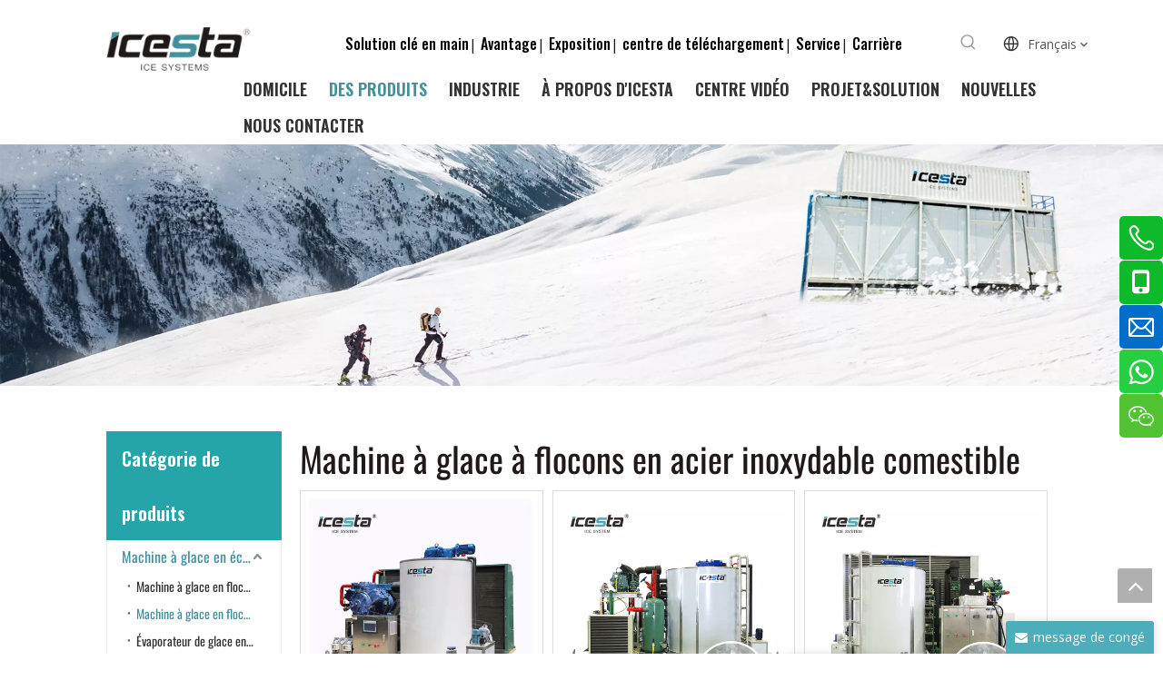

--- FILE ---
content_type: text/html;charset=utf-8
request_url: https://fr.icesta.com/Machine-%C3%A0-glace-en-flocons-d%27acier-inoxydable-comestible-pl3947510.html
body_size: 64017
content:
<!DOCTYPE html> <html lang="fr" prefix="og: http://ogp.me/ns#" style="height: auto;"> <head> <link rel="preconnect" href="https://iororwxhmijolq5p.leadongcdn.com"/> <link rel="preconnect" href="https://rnrorwxhmijolq5p.leadongcdn.com"/> <link rel="preconnect" href="https://jqrorwxhmijolq5p.leadongcdn.com"/> <link rel="preconnect" href="https://iororwxhmijolq5p.leadongcdn.com"/> <link rel="preconnect" href="https://rnrorwxhmijolq5p.leadongcdn.com"/> <link rel="preconnect" href="https://jqrorwxhmijolq5p.leadongcdn.com"/><script>document.write=function(e){documentWrite(document.currentScript,e)};function documentWrite(documenturrentScript,e){var i=document.createElement("span");i.innerHTML=e;var o=i.querySelectorAll("script");if(o.length)o.forEach(function(t){if(t.src&&t.src!=""){var script=document.createElement("script");script.src=t.src;document.body.appendChild(script)}});document.body.appendChild(i)}
window.onloadHack=function(func){if(!!!func||typeof func!=="function")return;if(document.readyState==="complete")func();else if(window.addEventListener)window.addEventListener("load",func,false);else if(window.attachEvent)window.attachEvent("onload",func,false)};</script> <title>Machine de machine à glace à flocon de flocon comestible en acier inoxydable, fabricants de machine à glace en acier inoxydable comestible, fabricants de machine à glace en acier inoxydable comestible Fournisseurs et exportateurs - Shenzhen Brother Ice System CO., Ltd</title> <meta name="keywords" content="Machine à glace en acier inoxydable comestible, fabricants de machine à glace en acier inoxydable comestible, machine de machine à glace en acier inoxydable comestible, machine de glace à flocons en acier inoxydable comestible exportateurs"/> <meta name="description" content="Machine de glace à flocon comestible en acier inoxydable, Fabricants de machine de machine à glace à flocon de haute inoxétique comestible, fabricants de machines à glace en acier inoxydable comestibles, Machine à glace en acier inoxydable comestible Fournisseurs et exportateurs chez Shenzhen Brother System CO., Ltd."/> <link data-type="dns-prefetch" data-domain="jqrorwxhmijolq5p.leadongcdn.com" rel="dns-prefetch" href="//jqrorwxhmijolq5p.leadongcdn.com"> <link data-type="dns-prefetch" data-domain="iororwxhmijolq5p.leadongcdn.com" rel="dns-prefetch" href="//iororwxhmijolq5p.leadongcdn.com"> <link data-type="dns-prefetch" data-domain="rnrorwxhmijolq5p.leadongcdn.com" rel="dns-prefetch" href="//rnrorwxhmijolq5p.leadongcdn.com"> <link rel="canonical" href="https://fr.icesta.com/Machine-%C3%A0-glace-en-flocons-d%27acier-inoxydable-comestible-pl3947510.html"/> <meta http-equiv="X-UA-Compatible" content="IE=edge"/> <meta name="renderer" content="webkit"/> <meta http-equiv="Content-Type" content="text/html; charset=utf-8"/> <meta name="viewport" content="width=device-width, initial-scale=1, user-scalable=no"/> <link rel="icon" href="//iororwxhmijolq5p.leadongcdn.com/cloud/prBplKqrRljSnrljnjloj/favicon.ico"> <link rel="preload" type="text/css" as="style" href="//iororwxhmijolq5p.leadongcdn.com/concat/hlirKBh3fdRfiSoqljkiinlqiql/static/assets/widget/mobile_head/style08/style08.css,/static/assets/widget/mobile_head/css/headerStyles.css,/static/assets/widget/style/component/langBar/langBar.css,/static/assets/widget/style/component/follow/widget_setting_iconSize/iconSize24.css,/static/assets/style/bootstrap/cus.bootstrap.grid.system.css,/static/assets/style/fontAwesome/4.7.0/css/font-awesome.css,/static/assets/style/iconfont/iconfont.css,/static/assets/widget/script/plugins/gallery/colorbox/colorbox.css,/static/assets/style/bootstrap/cus.bootstrap.grid.system.split.css,/static/assets/widget/script/plugins/picture/animate.css,/static/assets/widget/style/component/pictureNew/widget_setting_description/picture.description.css,/static/assets/widget/style/component/pictureNew/public/public.css,/static/assets/widget/style/component/graphic/graphic.css,/static/assets/widget/script/plugins/layerslider/css/layerslider.css" onload="this.onload=null;this.rel='stylesheet'"/> <link rel="preload" type="text/css" as="style" href="//rnrorwxhmijolq5p.leadongcdn.com/concat/wrijKB8g8uRxiSoqljkiinlqiql/static/assets/widget/style/component/advancedSlider/advancedSlider.css,/static/assets/widget/style/component/onlineService/public/public.css,/static/assets/widget/style/component/onlineService/widget_setting_showStyle/float.css,/static/assets/widget/style/component/onlineService/widget_setting_showStyle/style8.css,/static/assets/widget/script/plugins/tooltipster/css/tooltipster.css,/static/assets/widget/style/component/follow/widget_setting_iconSize/iconSize32.css,/static/assets/widget/style/component/follow/public/public.css" onload="this.onload=null;this.rel='stylesheet'"/> <link rel="stylesheet" type="text/css" href="//iororwxhmijolq5p.leadongcdn.com/concat/hlirKBh3fdRfiSoqljkiinlqiql/static/assets/widget/mobile_head/style08/style08.css,/static/assets/widget/mobile_head/css/headerStyles.css,/static/assets/widget/style/component/langBar/langBar.css,/static/assets/widget/style/component/follow/widget_setting_iconSize/iconSize24.css,/static/assets/style/bootstrap/cus.bootstrap.grid.system.css,/static/assets/style/fontAwesome/4.7.0/css/font-awesome.css,/static/assets/style/iconfont/iconfont.css,/static/assets/widget/script/plugins/gallery/colorbox/colorbox.css,/static/assets/style/bootstrap/cus.bootstrap.grid.system.split.css,/static/assets/widget/script/plugins/picture/animate.css,/static/assets/widget/style/component/pictureNew/widget_setting_description/picture.description.css,/static/assets/widget/style/component/pictureNew/public/public.css,/static/assets/widget/style/component/graphic/graphic.css,/static/assets/widget/script/plugins/layerslider/css/layerslider.css"/> <link rel="stylesheet" type="text/css" href="//rnrorwxhmijolq5p.leadongcdn.com/concat/wrijKB8g8uRxiSoqljkiinlqiql/static/assets/widget/style/component/advancedSlider/advancedSlider.css,/static/assets/widget/style/component/onlineService/public/public.css,/static/assets/widget/style/component/onlineService/widget_setting_showStyle/float.css,/static/assets/widget/style/component/onlineService/widget_setting_showStyle/style8.css,/static/assets/widget/script/plugins/tooltipster/css/tooltipster.css,/static/assets/widget/style/component/follow/widget_setting_iconSize/iconSize32.css,/static/assets/widget/style/component/follow/public/public.css"/> <link rel="preload" type="text/css" as="style" href="//rnrorwxhmijolq5p.leadongcdn.com/concat/skikKB5h4tRyiSoqomrpmjqlkrl/static/assets/widget/style/component/prodSearchNew/prodSearchNew.css,/static/assets/widget/style/component/prodsearch/prodsearch.css,/static/assets/widget/style/component/langBar/langBar.css,/static/assets/widget/script/plugins/smartmenu/css/navigation.css,/static/assets/widget/style/component/prodGroupCategory/prodGroupCategory.css,/static/assets/widget/style/component/articlecategory/slightsubmenu.css,/static/assets/widget/style/component/prodGroupCategory/proGroupCategoryFix.css,/static/assets/widget/style/component/prodlistAsync/public/public.css,/static/assets/style/ldFont/iconfont.css,/static/assets/widget/script/plugins/slick/slick.css,/static/assets/widget/script/plugins/slick/slick-theme.css,/static/assets/widget/script/plugins/owlcarousel/owl.carousel.css,/static/assets/widget/script/plugins/owlcarousel/owl.theme.css,/static/assets/widget/style/component/shoppingcartStatus/shoppingcartStatus.css" onload="this.onload=null;this.rel='stylesheet'"/> <link rel="preload" type="text/css" as="style" href="//jqrorwxhmijolq5p.leadongcdn.com/concat/wmiiKB94fdRxiSoqomrpmjqlkrl/static/assets/widget/style/component/prodlistAsync/widget_style/style_11.css,/static/assets/widget/style/component/prodlistAsync/widget_style/style_pm_12.css,/static/assets/widget/style/component/prodlistAsync/profixlist.css,/static/assets/widget/style/component/faqList/faqList.css,/static/assets/widget/style/component/quicknavigation/quicknavigation.css,/static/assets/widget/style/component/form/form.css,/static/assets/widget/script/plugins/form/select2.css,/static/assets/widget/style/component/inquire/inquire.css,/static/assets/widget/script/plugins/air-datepicker/css/datepicker.css" onload="this.onload=null;this.rel='stylesheet'"/> <link rel="stylesheet" type="text/css" href="//rnrorwxhmijolq5p.leadongcdn.com/concat/skikKB5h4tRyiSoqomrpmjqlkrl/static/assets/widget/style/component/prodSearchNew/prodSearchNew.css,/static/assets/widget/style/component/prodsearch/prodsearch.css,/static/assets/widget/style/component/langBar/langBar.css,/static/assets/widget/script/plugins/smartmenu/css/navigation.css,/static/assets/widget/style/component/prodGroupCategory/prodGroupCategory.css,/static/assets/widget/style/component/articlecategory/slightsubmenu.css,/static/assets/widget/style/component/prodGroupCategory/proGroupCategoryFix.css,/static/assets/widget/style/component/prodlistAsync/public/public.css,/static/assets/style/ldFont/iconfont.css,/static/assets/widget/script/plugins/slick/slick.css,/static/assets/widget/script/plugins/slick/slick-theme.css,/static/assets/widget/script/plugins/owlcarousel/owl.carousel.css,/static/assets/widget/script/plugins/owlcarousel/owl.theme.css,/static/assets/widget/style/component/shoppingcartStatus/shoppingcartStatus.css"/> <link rel="stylesheet" type="text/css" href="//jqrorwxhmijolq5p.leadongcdn.com/concat/wmiiKB94fdRxiSoqomrpmjqlkrl/static/assets/widget/style/component/prodlistAsync/widget_style/style_11.css,/static/assets/widget/style/component/prodlistAsync/widget_style/style_pm_12.css,/static/assets/widget/style/component/prodlistAsync/profixlist.css,/static/assets/widget/style/component/faqList/faqList.css,/static/assets/widget/style/component/quicknavigation/quicknavigation.css,/static/assets/widget/style/component/form/form.css,/static/assets/widget/script/plugins/form/select2.css,/static/assets/widget/style/component/inquire/inquire.css,/static/assets/widget/script/plugins/air-datepicker/css/datepicker.css"/> <style>@media(min-width:990px){[data-type="rows"][data-level="rows"]{display:flex}}</style> <style id="speed3DefaultStyle">@supports not(aspect-ratio:1/1){.prodlist-wrap li .prodlist-cell{position:relative;padding-top:100%;width:100%}.prodlist-lists-style-13 .prod_img_a_t13,.prodlist-lists-style-12 .prod_img_a_t12,.prodlist-lists-style-nophoto-11 .prod_img_a_t12{position:unset !important;min-height:unset !important}.prodlist-wrap li .prodlist-picbox img{position:absolute;width:100%;left:0;top:0}}.piclist360 .prodlist-pic4-3 li .prodlist-display{max-width:100%}@media(max-width:600px){.prodlist-fix-num li{width:50% !important}}</style> <template id="appdStylePlace"></template> <link href="//jqrorwxhmijolq5p.leadongcdn.com/theme/pjimKBrllqSRlpqrRliSomqjRlqSSRrjjjkrqimrlionm/style/style.css" type="text/css" rel="preload" as="style" onload="this.onload=null;this.rel='stylesheet'" data-theme="true"/> <link href="//jqrorwxhmijolq5p.leadongcdn.com/theme/pjimKBrllqSRlpqrRliSomqjRlqSSRrjjjkrqimrlionm/style/style.css" type="text/css" rel="stylesheet"/> <style guid='u_6a35810055d34341aef09fa2ce2bb1c3' emptyRender='true' placeholder='true' type='text/css'></style> <link href="//rnrorwxhmijolq5p.leadongcdn.com/site-res/prkrKBrllqSRmijolqSRrjqlnolmSRpikrmillSRrjnjiiornikkjiSRqijoilkljmrrRrrSl.css?1762413517471" rel="preload" as="style" onload="this.onload=null;this.rel='stylesheet'" data-extStyle="true" type="text/css" data-extAttr="20251106153312"/> <link href="//rnrorwxhmijolq5p.leadongcdn.com/site-res/prkrKBrllqSRmijolqSRrjqlnolmSRpikrmillSRrjnjiiornikkjiSRqijoilkljmrrRrrSl.css?1762413517471" data-extAttr="20251106153312" type="text/css" rel="stylesheet"/> <template data-js-type='style_respond' data-type='inlineStyle'></template><template data-js-type='style_head' data-type='inlineStyle'><style guid='ac2dbf5e-a304-419e-8a6f-5718d2694893' pm_pageStaticHack='' jumpName='head' pm_styles='head' type='text/css'>.sitewidget-langBar-20211103170145 .sitewidget-bd .front-icon-box.icon-style i{font-size:16px;color:#333 !important}.sitewidget-langBar-20211103170145 .sitewidget-bd .style21 #BWULQdTmSKGO-lang-drop-arrow{color:#333 !important}.sitewidget-langBar-20211103170145 .sitewidget-bd .style21 .lang-menu .lang-item a{color:#333 !important}.sitewidget-langBar-20211103170145 .sitewidget-bd .icon-style-i{font-size:16px;color:#333 !important}.sitewidget-langBar-20211103170145 .sitewidget-bd .lang-bar.style18.lang-style .lang-dropdown .block-iconbaseline-down{color:#333 !important}.sitewidget-langBar-20211103170145 .sitewidget-bd .lang-bar.style18.lang-style .lang-dropdown .lang-selected{color:#333 !important}.sitewidget-langBar-20211103170145 .sitewidget-bd .lang-bar.style18.lang-style .lang-dropdown .lang-menu a{color:#333 !important}.sitewidget-langBar-20211103170145 .sitewidget-bd .lang-bar.style18.lang-style .lang-dropdown .lang-menu{border-color:#333 !important}.sitewidget-langBar-20211103170145 .sitewidget-bd .lang-bar.style21.lang-style .lang-dropdown .lang-menu .menu-close-btn i{background:#333 !important}.sitewidget-langBar-20211103170145 .sitewidget-bd .front-icon-box i{font-size:20px;color:#333 !important}.sitewidget-langBar-20211103170145 .sitewidget-bd .front-icon-box.icon-style i{font-size:20px;color:#333 !important}.sitewidget-langBar-20211103170145 .sitewidget-bd .front-icon-box i:hover{color:#333 !important}.sitewidget-langBar-20211103170145.sitewidget-langBar .sitewidget-bd .lang-bar.style18 .lang-dropdown .lang-selected{background:#fff}.sitewidget-langBar-20211103170145.sitewidget-langBar .sitewidget-bd .lang-bar.style18 .lang-dropdown .lang-menu{background:#fff}.sitewidget-langBar-20211103170145 .lang-bar .lang-dropdown-front-icon{background:unset !important}.sitewidget-prodCategory-20220118113215.category-default-simple .sitewidget-bd>ul>li>a{font-size:16px;line-height:36px;color:#333}.sitewidget-prodCategory-20220118113215.category-default-simple .sitewidget-bd>ul>li>span{top:6px}.sitewidget-prodCategory-20220118113215.category-default-gray .sitewidget-bd>ul>li>span{right:16px}.sitewidget-prodCategory-20220118113215.category-default-simple .sitewidget-bd>ul>li>a:hover{color:#40919c}.sitewidget-prodCategory-20220118113215.category-default-simple i.list-mid-dot{top:15px;background:#333}.sitewidget-prodCategory-20220118113215.category-default-simple .sitewidget-bd>ul>li>a:hover+i.list-mid-dot{background:#40919c}.sitewidget-prodCategory-20220118113215.category-default-simple .sitewidget-bd li.on>a{color:#40919c !important}.sitewidget-prodCategory-20220118113215.category-default-simple .sitewidget-bd>ul>li.on>a+i.list-mid-dot{background:#40919c}.sitewidget-prodCategory-20220118113215{background:#fff}@media screen and (min-width:1000px){.sitewidget-prodCategory-20220118113215.fixed{position:fixed;top:0;z-index:7}}.sitewidget-prodListAsync-20210706172037 .prodlist-wrap .prodlist-parameter-wrap .prodlist-pro-name{height:auto !important;overflow:hidden;text-overflow:ellipsis;display:box;display:-webkit-box;-webkit-line-clamp:2;-webkit-box-orient:vertical}.sitewidget-prodListAsync-20210706172037 .prodlist-lists-style-9 .prodlist-box-hover .style_line_9{background:#009048 !important}.sitewidget-prodListAsync-20210706172037 .prodlist-lists-style-9 .prodlist-box-hover:hover .prodlist-pro-name{color:#009048 !important}.sitewidget-prodListAsync-20210706172037 .prodlist-lists-style-9>.fix>li:hover{border-color:#009048 !important}.sitewidget-prodListAsync-20210706172037 .prodlist-wrap .prodlist-pro-name{height:40px !important;line-height:20px !important}.sitewidget-prodListAsync-20210706172037 .prodlist-box-hover{height:100%;box-sizing:border-box}.sitewidget-prodListAsync-20210706172037 .prodlist-parameter-wrap{position:static}.sitewidget-prodListAsync-20210706172037 .prodlist-parameter-btns-container,.sitewidget-prodListAsync-20210706172037 .prodlist-parameter-wrap .prodlist-btn-wrap .btn-wrap-double,.sitewidget-prodListAsync-20210706172037 .prodlist-parameter-wrap .prodlist-btn-fresh-wrap .btn-wrap-fresh-double,.sitewidget-prodListAsync-20210706172037 .prodlist-parameter-wrap .prodlist-btn-wrap .btn-wrap-single,.sitewidget-prodListAsync-20210706172037 .prodlist-parameter-wrap .prodlist-btn-fresh-wrap .btn-wrap-fresh-single{position:absolute;width:calc(100% - 8px) !important;bottom:10px}@media screen and (min-width:1200px){.sitewidget-prodListAsync-20210706172037 .prodlist-parameter-wrap .prodlist-btn-fresh-wrap,.sitewidget-prodListAsync-20210706172037 .prodlist-parameter-wrap .prodlist-btn-wrap{margin-top:0}}.sitewidget-prodListAsync-20210706172037 .keyword_box .keyword_list a{color:#8a8a8a !important;border-color:#8a8a8a !important}.sitewidget-prodListAsync-20210706172037 .keyword_box .keyword_list a:hover{color:#8a8a8a !important;border-color:#8a8a8a !important}.sitewidget-form-20220310131908 #formsubmit{pointer-events:none}.sitewidget-form-20220310131908 #formsubmit.releaseClick{pointer-events:unset}.sitewidget-form-20220310131908 .form-horizontal input,.sitewidget-form-20220310131908 .form-horizontal span:not(.select2-selection--single),.sitewidget-form-20220310131908 .form-horizontal label,.sitewidget-form-20220310131908 .form-horizontal .form-builder button{height:20px !important;line-height:20px !important}.sitewidget-form-20220310131908 .uploadBtn{padding:4px 15px !important;height:20px !important;line-height:20px !important}.sitewidget-form-20220310131908 select,.sitewidget-form-20220310131908 input[type="text"],.sitewidget-form-20220310131908 input[type="password"],.sitewidget-form-20220310131908 input[type="datetime"],.sitewidget-form-20220310131908 input[type="datetime-local"],.sitewidget-form-20220310131908 input[type="date"],.sitewidget-form-20220310131908 input[type="month"],.sitewidget-form-20220310131908 input[type="time"],.sitewidget-form-20220310131908 input[type="week"],.sitewidget-form-20220310131908 input[type="number"],.sitewidget-form-20220310131908 input[type="email"],.sitewidget-form-20220310131908 input[type="url"],.sitewidget-form-20220310131908 input[type="search"],.sitewidget-form-20220310131908 input[type="tel"],.sitewidget-form-20220310131908 input[type="color"],.sitewidget-form-20220310131908 .uneditable-input{height:20px !important}.sitewidget-form-20220310131908.sitewidget-inquire .control-group .controls .select2-container .select2-selection--single .select2-selection__rendered{height:20px !important;line-height:20px !important}.sitewidget-form-20220310131908 textarea.cus-message-input{min-height:20px !important}.sitewidget-form-20220310131908 .add-on,.sitewidget-form-20220310131908 .add-on{height:20px !important;line-height:20px !important}.sitewidget-form-20220310131908 .input-valid-bg{background:#ffece8 !important;outline:0}.sitewidget-form-20220310131908 .input-valid-bg:focus{background:#fff !important;border:1px solid #f53f3f !important}.sitewidget-form-20220310131908 #formsubmit{border:0 solid #2e6da4;border-radius:4px;background:#4caebb;color:#fff;font-size:14px;width:102px;height:30px}.sitewidget-form-20220310131908 #formsubmit:hover{border:0 solid #204d74;border-radius:4px;background:#3e8993;color:#fff;font-size:14px}.sitewidget-form-20220310131908 #formreset{width:102px;font-size:14px;height:30px}.sitewidget-form-20220310131908 #formreset:hover{font-size:14px}.sitewidget-form-20220310131908 .submitGroup .controls{text-align:left}.sitewidget-form-20220310131908 .control-label span{color:inherit}.form_fixed_button{background:#4caebb}.sitewidget-form-20220310131908 .multiple-parent input[type='checkbox']+label:before{content:"";display:inline-block;width:12px;height:12px;border:1px solid #888;border-radius:3px;margin-right:6px;margin-left:6px;transition-duration:.2s}.sitewidget-form-20220310131908 .multiple-parent input[type='checkbox']:checked+label:before{width:50%;border-color:#888;border-left-color:transparent;border-top-color:transparent;-webkit-transform:rotate(45deg) translate(1px,-4px);transform:rotate(45deg) translate(1px,-4px);margin-right:12px;width:6px}.sitewidget-form-20220310131908 .multiple-parent input[type="checkbox"]{display:none}.sitewidget-form-20220310131908 .multiple-parent{display:none;width:100%}.sitewidget-form-20220310131908 .multiple-parent ul{list-style:none;width:100%;text-align:left;border-radius:4px;padding:10px 5px;box-sizing:border-box;height:auto;overflow-x:hidden;overflow-y:scroll;box-shadow:0 4px 5px 0 rgb(0 0 0 / 14%),0 1px 10px 0 rgb(0 0 0 / 12%),0 2px 4px -1px rgb(0 0 0 / 30%);background-color:#fff;margin:2px 0 0 0;border:1px solid #ccc;box-shadow:1px 1px 2px rgb(0 0 0 / 10%) inset}.sitewidget-form-20220310131908 .multiple-parent ul::-webkit-scrollbar{width:2px;height:4px}.sitewidget-form-20220310131908 .multiple-parent ul::-webkit-scrollbar-thumb{border-radius:5px;-webkit-box-shadow:inset 0 0 5px rgba(0,0,0,0.2);background:#4e9e97}.sitewidget-form-20220310131908 .multiple-parent ul::-webkit-scrollbar-track{-webkit-box-shadow:inset 0 0 5px rgba(0,0,0,0.2);border-radius:0;background:rgba(202,202,202,0.23)}.sitewidget-form-20220310131908 .multiple-select{width:100%;height:auto;min-height:40px;line-height:40px;border-radius:4px;padding-right:10px;padding-left:10px;box-sizing:border-box;overflow:hidden;background-size:auto 80%;border:1px solid #ccc;box-shadow:1px 1px 2px rgb(0 0 0 / 10%) inset;background-color:#fff;position:relative}.sitewidget-form-20220310131908 .multiple-select:after{content:'';position:absolute;top:50%;right:6px;width:0;height:0;border:8px solid transparent;border-top-color:#888;transform:translateY(calc(-50% + 4px));cursor:pointer}.sitewidget-form-20220310131908 .multiple-select span{line-height:28px;color:#666}.sitewidget-form-20220310131908 .multiple-parent label{color:#333;display:inline-flex;align-items:center;height:30px;line-height:22px;padding:0}.sitewidget-form-20220310131908 .select-content{display:inline-block;border-radius:4px;line-height:23px;margin:2px 2px 0 2px;padding:0 3px;border:1px solid #888;height:auto}.sitewidget-form-20220310131908 .select-delete{cursor:pointer}.sitewidget-form-20220310131908 select[multiple]{display:none}</style></template><template data-js-type='style_respond' data-type='inlineStyle'></template><template data-js-type='style_head' data-type='inlineStyle'></template><script data-ignoreMinify="true">
	function loadInlineStyle(){
		var allInlineStyle = document.querySelectorAll("template[data-type='inlineStyle']");
		var length = document.querySelectorAll("template[data-type='inlineStyle']").length;
		for(var i = 0;i < length;i++){
			var style = allInlineStyle[i].innerHTML;
			allInlineStyle[i].outerHTML = style;
		}
	}
loadInlineStyle();
</script> <link rel='preload' as='style' onload='this.onload=null;this.rel="stylesheet"' href='https://fonts.googleapis.com/css?family=Open+Sans:400|Oswald:400,500,600&display=swap' data-type='1' type='text/css' media='all'/> <script type="text/javascript" data-src="//iororwxhmijolq5p.leadongcdn.com/static/t-jjBqBKiKqowlip7r/assets/script/jquery-1.11.0.concat.js"></script> <script type="text/javascript" data-src="//ld-analytics.leadongcdn.com/lminKBomqjRlrSSRRQRiiSnjqpir/ltm-web.js?v=1762414392000"></script><script type="text/x-delay-ids" data-type="delayIds" data-device="pc" data-xtype="0" data-delayIds='[168978034,168978064,168982374,168978054,168979784,168983224,168983214,168982364,168978044,168981824,168981764,168981594,168978744,168978024,168982044,168983244,168979664,168979734,168978004,168979674,372750014,347101754,168979714,168984514,168977984,168979654,168978884,168983364,168977994,168979214,168984524,168979724,168979634,168978864,168983344,168977974,168983354,168978874,168979704,168980094,168979644,168983334,168979684,168979624,168979694]'></script> <script guid='0e1f7e7e-f277-4258-bd64-ef6bdbdecf94' pm_pageStaticHack='true' jumpName='head' pm_scripts='head' type='text/javascript'>try{(function(window,undefined){var phoenixSite=window.phoenixSite||(window.phoenixSite={});phoenixSite.lanEdition="FR_FR";var page=phoenixSite.page||(phoenixSite.page={});page.cdnUrl="//rnrorwxhmijolq5p.leadongcdn.com";page.siteUrl="https://fr.icesta.com";page.lanEdition=phoenixSite.lanEdition;page._menu_prefix="";page._menu_trans_flag="";page._captcha_domain_prefix="captcha.c";page._pId="voKArUZmvaJE";phoenixSite._sViewMode="true";phoenixSite._templateSupport="false";phoenixSite._singlePublish=
"false"})(this)}catch(e){try{console&&console.log&&console.log(e)}catch(e){}};</script> <script id='u_8acce11be39541c18f01349436831073' guid='u_8acce11be39541c18f01349436831073' pm_script='init_top' type='text/javascript'>try{(function(window,undefined){var datalazyloadDefaultOptions=window.datalazyloadDefaultOptions||(window.datalazyloadDefaultOptions={});datalazyloadDefaultOptions["version"]="3.0.0";datalazyloadDefaultOptions["isMobileViewer"]="false";datalazyloadDefaultOptions["hasCLSOptimizeAuth"]="false";datalazyloadDefaultOptions["_version"]="3.0.0";datalazyloadDefaultOptions["isPcOptViewer"]="false"})(this);(function(window,undefined){window.__ph_optSet__='{"loadImgType":"0","isOpenFlagUA":true,"v30NewMode":"1","docReqType":"0","docDecrease":"1","docCallback":"1","idsVer":"1"}'})(this)}catch(e){try{console&&
console.log&&console.log(e)}catch(e){}};</script> <script id='u_3296080d651a450ca4899e7ce4eeac0c' guid='u_3296080d651a450ca4899e7ce4eeac0c' type='text/javascript'>try{var thisUrl=location.host;var referUrl=document.referrer;if(referUrl.indexOf(thisUrl)==-1)localStorage.setItem("landedPage",document.URL)}catch(e){try{console&&console.log&&console.log(e)}catch(e){}};</script> </head> <body class=" frontend-body-canvas "> <div id='backstage-headArea' headFlag='1' class='hideForMobile'><div class="outerContainer" data-mobileBg="true" id="outerContainer_1643365435754" data-type="outerContainer" data-level="rows"><div class="container" data-type="container" data-level="rows" cnttype="backstage-container-mark"><div class="row" data-type="rows" data-level="rows" data-attr-xs="null" data-attr-sm="null"><div class="col-md-12" id="column_1643365351732" data-type="columns" data-level="columns"><div id="location_1643365351735" data-type="locations" data-level="rows"><div class="backstage-stwidgets-settingwrap" id="component_zRKVlnJdNhgt" data-scope="0" data-settingId="zRKVlnJdNhgt" data-relationCommonId="voKArUZmvaJE" data-classAttr="sitewidget-placeHolder-20220128182326"> <div class="sitewidget-placeholder sitewidget-placeHolder-20220128182326"> <div class="sitewidget-bd"> <div class="resizee" style="height:20px"></div> </div> </div> <script type="text/x-delay-script" data-id="zRKVlnJdNhgt" data-jsLazyloadType="1" data-alias="placeHolder" data-jsLazyload='true' data-type="component" data-jsDepand='' data-jsThreshold='' data-cssDepand='' data-cssThreshold=''>(function(window,$,undefined){})(window,$);</script></div> </div></div></div></div></div><div class="outerContainer" data-mobileBg="true" id="outerContainer_1635929401411" data-type="outerContainer" data-level="rows" autohold><div class="container-opened" data-type="container" data-level="rows" cnttype="backstage-container-mark"><div class="row" data-type="rows" data-level="rows" data-attr-xs="null" data-attr-sm="null"><div class="col-md-1" id="column_1642513543513" data-type="columns" data-level="columns"><div id="location_1642513543514" data-type="locations" data-level="rows"><div class="backstage-stwidgets-settingwrap" id="component_CPfBQnTdrNvZ" data-scope="0" data-settingId="CPfBQnTdrNvZ" data-relationCommonId="voKArUZmvaJE" data-classAttr="sitewidget-placeHolder-20220118214516"> <div class="sitewidget-placeholder sitewidget-placeHolder-20220118214516"> <div class="sitewidget-bd"> <div class="resizee" style="height:20px"></div> </div> </div> <script type="text/x-delay-script" data-id="CPfBQnTdrNvZ" data-jsLazyloadType="1" data-alias="placeHolder" data-jsLazyload='true' data-type="component" data-jsDepand='' data-jsThreshold='' data-cssDepand='' data-cssThreshold=''>(function(window,$,undefined){})(window,$);</script></div> </div></div><div class="col-md-11" id="column_1635929514924" data-type="columns" data-level="columns"><div class="row" data-type="rows" data-level="rows"><div class="col-md-11" id="column_1639730885242" data-type="columns" data-level="columns"><div class="row" data-type="rows" data-level="rows"><div class="col-md-12" id="column_1643421261834" data-type="columns" data-level="columns"><div id="location_1643421261837" data-type="locations" data-level="rows"><div class="backstage-stwidgets-settingwrap" id="component_BIpqGnedsWMt" data-scope="0" data-settingId="BIpqGnedsWMt" data-relationCommonId="voKArUZmvaJE" data-classAttr="sitewidget-placeHolder-20220129095426"> <div class="sitewidget-placeholder sitewidget-placeHolder-20220129095426"> <div class="sitewidget-bd"> <div class="resizee" style="height:10px"></div> </div> </div> <script type="text/x-delay-script" data-id="BIpqGnedsWMt" data-jsLazyloadType="1" data-alias="placeHolder" data-jsLazyload='true' data-type="component" data-jsDepand='' data-jsThreshold='' data-cssDepand='' data-cssThreshold=''>(function(window,$,undefined){})(window,$);</script></div> </div></div></div><div class="row" data-type="rows" data-level="rows"><div class="col-md-2" id="column_1643421164400" data-type="columns" data-level="columns"><div id="location_1643421164401" data-type="locations" data-level="rows"><div class="backstage-stwidgets-settingwrap" scope="0" settingId="EypVQSzRdADZ" id="component_EypVQSzRdADZ" relationCommonId="voKArUZmvaJE" classAttr="sitewidget-logo-20211103165001"> <div class="sitewidget-pictureNew sitewidget-logo sitewidget-logo-20211103165001"> <div class="sitewidget-bd"> <div class="picture-resize-wrap " style="position: relative; width: 100%; text-align: center; "> <span class="picture-wrap pic-style-default 666 " data-ee="" id="picture-wrap-EypVQSzRdADZ" style="display: inline-block; position: relative;max-width: 100%;"> <a class="imgBox mobile-imgBox" style="display: inline-block; position: relative;max-width: 100%;" href="/index.html"> <img class="img-default-bgc" data-src="//iororwxhmijolq5p.leadongcdn.com/cloud/ppBplKqrRljSirikoilrr/logo.png" src="//iororwxhmijolq5p.leadongcdn.com/cloud/ppBplKqrRljSirikoilrr/logo.png" alt="logo" title="" phoenixLazyload='true'/> </a> </span> </div> </div> </div> </div> <script type="text/x-delay-script" data-id="EypVQSzRdADZ" data-jsLazyloadType="1" data-alias="logo" data-jsLazyload='true' data-type="component" data-jsDepand='["//jqrorwxhmijolq5p.leadongcdn.com/static/t-lkBpBKkKlplwsz7r/assets/widget/script/plugins/jquery.lazyload.js","//iororwxhmijolq5p.leadongcdn.com/static/t-ilBoBKrKlwrolo7m/assets/widget/script/compsettings/comp.logo.settings.js"]' data-jsThreshold='5' data-cssDepand='' data-cssThreshold='5'>(function(window,$,undefined){try{(function(window,$,undefined){var respSetting={},temp;$(function(){$("#picture-wrap-EypVQSzRdADZ").on("webkitAnimationEnd webkitTransitionEnd mozAnimationEnd MSAnimationEnd oanimationend animationend",function(){var rmClass="animated bounce zoomIn pulse rotateIn swing fadeIn bounceInDown bounceInLeft bounceInRight bounceInUp fadeInDownBig fadeInLeftBig fadeInRightBig fadeInUpBig zoomInDown zoomInLeft zoomInRight zoomInUp";$(this).removeClass(rmClass)});var version=
$.trim("20200313131553");if(!!!version)version=undefined;if(phoenixSite.phoenixCompSettings&&typeof phoenixSite.phoenixCompSettings.logo!=="undefined"&&phoenixSite.phoenixCompSettings.logo.version==version&&typeof phoenixSite.phoenixCompSettings.logo.logoLoadEffect=="function"){phoenixSite.phoenixCompSettings.logo.logoLoadEffect("EypVQSzRdADZ",".sitewidget-logo-20211103165001","","",respSetting);if(!!phoenixSite.phoenixCompSettings.logo.version&&phoenixSite.phoenixCompSettings.logo.version!="1.0.0")loadAnimationCss();
return}var resourceUrl="//rnrorwxhmijolq5p.leadongcdn.com/static/assets/widget/script/compsettings/comp.logo.settings.js?_\x3d1762413517471";if(phoenixSite&&phoenixSite.page){var cdnUrl=phoenixSite.page.cdnUrl;if(cdnUrl&&cdnUrl!="")resourceUrl=cdnUrl+"/static/assets/widget/script/compsettings/comp.logo.settings.js?_\x3d1762413517471"}var callback=function(){phoenixSite.phoenixCompSettings.logo.logoLoadEffect("EypVQSzRdADZ",".sitewidget-logo-20211103165001","","",respSetting);if(!!phoenixSite.phoenixCompSettings.logo.version&&
phoenixSite.phoenixCompSettings.logo.version!="1.0.0")loadAnimationCss()};if(phoenixSite.cachedScript)phoenixSite.cachedScript(resourceUrl,callback());else $.getScript(resourceUrl,callback())});function loadAnimationCss(){var link=document.createElement("link");link.rel="stylesheet";link.type="text/css";link.href="//jqrorwxhmijolq5p.leadongcdn.com/static/assets/widget/script/plugins/picture/animate.css?1762413517471";var head=document.getElementsByTagName("head")[0];head.appendChild(link)}try{loadTemplateImg("sitewidget-logo-20211103165001")}catch(e){try{console&&
(console.log&&console.log(e))}catch(e){}}})(window,jQuery)}catch(e){try{console&&console.log&&console.log(e)}catch(e){}}})(window,$);</script> </div></div><div class="col-md-8" id="column_1643363205002" data-type="columns" data-level="columns"><div id="location_1643363205003" data-type="locations" data-level="rows"><div class="backstage-stwidgets-settingwrap " id="component_RIALvyJmocnZ" data-scope="0" data-settingId="RIALvyJmocnZ" data-relationCommonId="voKArUZmvaJE" data-classAttr="sitewidget-text-20211217165009"> <div class="sitewidget-text sitewidget-text-20211217165009 sitewidget-olul-liststyle"> <div class=" sitewidget-bd "> <div style="text-align: right;"> <a href="/solution.html">Solution cl&eacute; en main</a>| <a href="/advantage.html">Avantage</a>| <a href="/exhibition.html">Exposition</a>| <a href="/download.html">centre de t&eacute;l&eacute;chargement</a>| <a href="/service.html">Service</a>| <a href="/career.html">Carri&egrave;re</a> </div> </div> </div> <script type="text/x-delay-script" data-id="RIALvyJmocnZ" data-jsLazyloadType="1" data-alias="text" data-jsLazyload='true' data-type="component" data-jsDepand='["//iororwxhmijolq5p.leadongcdn.com/static/t-wrBpBKiKyixomp7r/assets/widget/script/compsettings/comp.text.settings.js"]' data-jsThreshold='5' data-cssDepand='' data-cssThreshold='5'>(function(window,$,undefined){})(window,$);</script><template data-type='js_template' data-settingId='RIALvyJmocnZ'><script id='u_50b3d70da7ce4e17b7af47f4b5aae8cf' guid='u_50b3d70da7ce4e17b7af47f4b5aae8cf' type='text/javascript'>try{$(function(){$(".sitewidget-text-20211217165009 .sitewidget-bd a").each(function(){if($(this).attr("href"))if($(this).attr("href").indexOf("#")!=-1){console.log("anchor-link",$(this));$(this).attr("anchor-link","true")}})})}catch(e){try{console&&console.log&&console.log(e)}catch(e){}};</script></template> </div> </div></div><div class="col-md-1" id="column_1642511794070" data-type="columns" data-level="columns"><div id="location_1642511794071" data-type="locations" data-level="rows"><div class="backstage-stwidgets-settingwrap " scope="0" settingId="ACfqbnzRyAkE" id="component_ACfqbnzRyAkE" relationCommonId="voKArUZmvaJE" classAttr="sitewidget-prodSearchNew-20211103165947"> <div class="sitewidget-searchNew sitewidget-prodsearch sitewidget-prodSearchNew-20211103165947 prodWrap prodsearch_fullsite"> <style type="text/css">.sitewidget-prodsearch .prodsearch-styles-wrap form{background-color:#fff;border:1px solid #fff;overflow:hidden}.sitewidget-prodsearch .prodsearch-input{width:100%;margin-right:-34px}.sitewidget-prodsearch .prodsearch-input input{width:85%;height:33px;border-width:0;line-height:33px;background-color:#fff;outline:0;padding:0;box-shadow:0 0 0 #fff;margin:0;text-indent:12px}.sitewidget-prodsearch .prodsearch-button,.sitewidget-prodsearch .prodsearch-button button{width:34px;height:33px;overflow:hidden}.sitewidget-prodsearch .prodsearch-button button{border:0;display:block;text-indent:-99px;cursor:pointer;background:url([data-uri]) center center no-repeat}.sitewidget-prodsearch .prodsearch-style-thumbs{position:relative;cursor:pointer}.sitewidget-prodsearch .prodsearch-style-thumbs span{cursor:pointer}.sitewidget-prodsearch .prodsearch-style-thumbs .prodsearch-styles-thumbsbtn{display:inline-block;width:32px;height:32px;background-position:center center;background-repeat:no-repeat}.sitewidget-prodsearch .prodsearch-style-thumbs .btn0{background-image:url([data-uri])}.sitewidget-prodsearch .prodsearch-style-thumbs .btn1{background-image:url([data-uri])}.sitewidget-prodsearch .prodsearch-style-thumbs .btn2{background-image:url([data-uri])}.sitewidget-prodsearch .prodsearch-style-thumbs .btn3{background-image:url([data-uri])}.sitewidget-prodsearch .prodsearch-style-thumbs .btn4{background-image:url([data-uri])}.sitewidget-prodsearch .prodsearch-style-thumbs .prodsearch-expand{cursor:pointer;z-index:10;position:absolute;bottom:-40px;height:40px;width:300px;background-color:#000;filter:alpha(opacity=80);background-color:rgba(0,0,0,0.8)}.sitewidget-prodsearch .prodsearch-style-thumbs .prodsearch-button,.sitewidget-prodsearch .prodsearch-style-thumbs .prodsearch-button button{height:40px}.sitewidget-prodsearch .prodsearch-expand input{height:40px;background:0;color:#e8e8e8}.sitewidget-prodsearch .prodsearch-btn-wrap{width:32px;height:32px;position:absolute;top:50%;margin-top:-16px}.sitewidget-prodsearch .searchl{left:0}.sitewidget-prodsearch .searchc{left:50%;margin-left:-16px}.sitewidget-prodsearch .searchr{right:0}.sitewidget-prodsearch .prodsearch-style-thumbs .searchBtnLeft{left:0}.sitewidget-prodsearch .prodsearch-style-thumbs .searchBtnCenter{left:50%;margin-left:-150px}.sitewidget-prodsearch .prodsearch-style-thumbs .searchBtnRight{right:0}.prodsearch-styles-wrap blockquote{margin-top:10px}.prodsearch-styles-wrap blockquote q{cursor:pointer}.prodsearch-styles-wrap blockquote q+q{margin-left:8px}.sitewidget-prodsearch .prodsearch-style-square-right form{border:1px solid #d1d1d1;border-radius:1px}.sitewidget-prodsearch .prodsearch-style-square-left form{border:1px solid #d1d1d1;border-radius:1px}.sitewidget-prodsearch .prodsearch-style-round-right form{border:1px solid #d1d1d1;border-radius:16px}.sitewidget-prodsearch .prodsearch-style-round-left form{border:1px solid #d1d1d1;border-radius:16px}.sitewidget-prodsearch .prodsearch-style-square-btn form{border:1px solid #d1d1d1;border-radius:1px}.sitewidget-prodsearch .prodsearch-style-square-btn .prodsearch-button button{background:url([data-uri]) center center no-repeat #2aa7ea}.sitewidget-prodsearch .prodsearch-style-round-btn form{border:1px solid #d1d1d1;border-radius:16px}.sitewidget-prodsearch .prodsearch-style-round-btn .prodsearch-button button{background:url([data-uri]) center center no-repeat #2aa7ea}.sitewidget-prodsearch .prodsearch-style-split-btn form{overflow:visible;border:1px solid #d1d1d1;border-radius:1px}.sitewidget-prodsearch .prodsearch-style-split-btn form>div{position:relative}.sitewidget-prodsearch .prodsearch-style-split-btn .prodsearch-button button{background:url([data-uri]) center center no-repeat #2aa7ea}.sitewidget-prodsearch .prodsearch-style-split-btn .prodsearch-split{position:absolute;width:7px;height:35px;background:#fff;top:-1px;right:34px;border-left:1px solid #d1d1d1}.sitewidget-prodsearch .prodsearch-style-underline form{border:0 none;background:0;border-bottom:1px solid #d1d1d1}.sitewidget-prodsearch .prodsearch-style-underline .prodsearch-input input{background:0}.articleWrap .sitewidget-bd{position:relative}.articleWrap .articleDiv{padding:10px 15px;position:absolute;top:60px;z-index:20000;background:#fff;border:1px solid #dfdfdf;display:none;left:0;-webkit-box-shadow:#ccc 0px 0px 4px;-moz-box-shadow:#ccc 0px 0px 4px;box-shadow:#ccc 0px 0px 4px;border-radius:4px}.articleWrap .articleDiv i{background:url(../../../images/article/sanjiao.png) no-repeat;width:19px;height:11px;position:absolute;top:-10px;left:25px}.articleWrap .articleDiv .articleUl{background:#fff;line-height:30px;text-align:left}.articleWrap .articleDiv .articleUl li{display:block;width:110px;cursor:pointer;color:#417dc9}.articleWrap .articleDiv .articleUl li:hover{color:#ff6c00;text-decoration:none;outline:0}.prodWrap .sitewidget-bd{position:relative}.prodWrap .prodDiv{padding:10px 15px;position:absolute;top:45px;z-index:20000;background:#fff;border:1px solid #dfdfdf;display:none;left:0;-webkit-box-shadow:#ccc 0px 0px 4px;-moz-box-shadow:#ccc 0px 0px 4px;box-shadow:#ccc 0px 0px 4px;border-radius:4px}.prodWrap .prodDiv i{background:url(../../../images/article/sanjiao.png) no-repeat;width:19px;height:11px;position:absolute;top:-10px;left:25px}.prodWrap .prodDiv .prodUl{background:#fff;line-height:30px;text-align:left}.prodWrap .prodDiv .prodUl li{display:block;min-width:110px;cursor:pointer}.prodUlLi{color:#417dc9}.prodUlLi:hover{color:#ff6c00}.prodWrap .prodDiv .prodUl li:hover{text-decoration:none;outline:0}.prodWrap .sitewidget-bd{position:relative}.prodWrap .prodDivrecomend{padding:10px 15px;position:absolute;top:46px;z-index:20000;background:#fff;border:1px solid #dfdfdf;display:none;left:0;-webkit-box-shadow:#ccc 0px 0px 4px;-moz-box-shadow:#ccc 0px 0px 4px;box-shadow:#ccc 0px 0px 4px;border-radius:4px;width:460px;height:345px}.prodWrap .prodDivrecomend .prodUl{background:#fff;line-height:30px;text-align:left}.prodWrap .prodDivrecomend .prodUl li{display:block;width:400px;cursor:pointer;color:#417dc9;margin-bottom:5px}.prodWrap .prodDivrecomend .prodUl li:hover{color:#ff6c00;text-decoration:none;outline:0}.prodWrap .prodDivrecomend .prodUl li a{display:flex;align-items:center;flex:1;text-decoration:none}.prodWrap .prodDivrecomend .prodUl li a img{width:30px;margin-right:10px}.prodWrap .prodDivrecomend .prodUl li a span{overflow:hidden;text-overflow:ellipsis;white-space:nowrap}.security-query-dialog{position:fixed;width:750px;height:500px;left:50%;top:50%;transform:translate(-50%,-50%);background:#fff;display:flex;align-items:center;justify-content:center;flex-direction:column;z-index:99;border-radius:2px}.security-query-dialog-close{padding:10px 70px;background:#0a8ef5;color:#fff;text-align:center;border-radius:5px;margin-top:50px;cursor:pointer}.security_not,.security_firstQuery,.security_multipleQuery{display:none}.security-query-cover{width:100%;height:100%;background:rgba(0,0,0,0.5);position:fixed;z-index:0;left:0;top:0;display:none}.prodsearch_fullsite.prodWrap .prodDiv{display:none !important}.prodsearch_fullsite .prodsearch-styles-wrap q{font-size:14px;font-weight:400;color:#4088ed}.sitewidget-prodsearch.prodsearch_fullsite .prodsearch-input input{padding-left:10px}.sitewidget-prodsearch.prodsearch_fullsite .prodsearch-button{transform:translateX(-14px)}.prodsearch_fullsite .prodsearch-styles-wrap blockquote{margin-top:16px}.sitewidget-prodsearch.prodsearch_fullsite .prodsearch-input input,.sitewidget-prodsearch.prodsearch_fullsite .prodsearch-button,.sitewidget-prodsearch.prodsearch_fullsite .prodsearch-button button{height:48px}.prodsearch_fullsite .search-box-wrap input[type="text"],.prodsearch_fullsite .search-box-wrap button{box-sizing:border-box;border:0;display:block;background:0;padding:0;margin:0}.prodsearch_fullsite .prodsearch-styles-wrap .fix{position:relative}.prodsearch_fullsite .outline-search-box .search-box .search-fix-wrap button{position:absolute;top:0;left:100%}.prodsearch_fullsite .outline-search-box .search-box .search-fix-wrap button svg{width:45px;height:45px;fill:#ccc}@media(max-width:600px){.security-query-dialog{width:90vw}}</style> <style type="text/css">.prodDiv.margin20{margin-top:20px}@media(min-width:501px){.sitewidget-prodSearchNew-20211103165947 .slideLeft-search-box-prodDiv{left:auto;right:96px}}.sitewidget-searchNew .slideLeftRight-search-box .search-box .serachbod{border:none !important}.sitewidget-searchNew .slideLeftRight-search-box .search-keywords{display:none}.sitewidget-searchNew .slideLeftRight-search-box.search-box-wrap{position:relative}.sitewidget-searchNew .slideLeftRight-search-box .search-icon-btn{position:absolute;right:0;top:0;z-index:1;background-image:url([data-uri]) \9;background-repeat:no-repeat \9;background-position:center center \9}.sitewidget-searchNew .slideLeftRight-search-box .search-box{position:absolute;top:0;right:0;-webkit-transition:width .4s;-moz-transition:width .4s;-ms-transition:width .4s;-o-transition:width .4s;transition:width .4s}.sitewidget-searchNew .slideLeftRight-search-box .search-box .search-fix-wrap{position:relative;-webkit-transition:margin-right .4s;-moz-transition:margin-right .4s;-ms-transition:margin-right .4s;-o-transition:margin-right .4s;transition:margin-right .4s}.sitewidget-searchNew .slideLeftRight-search-box .search-box .search-fix-wrap input[type="text"]{padding-right:0;width:100%;text-indent:8px}.sitewidget-searchNew .slideLeftRight-search-box .search-box .search-fix-wrap button{position:absolute;top:0}.sitewidget-searchNew .slideLeftRight-search-box .search-box .search-fix-wrap button{background-image:url([data-uri]) \9;background-repeat:no-repeat \9;background-position:center center \9}.sitewidget-searchNew .slideLeftRight-search-box .search-close-btn{font-weight:400;display:block;position:absolute;top:0;right:0;width:0;text-align:center;font-family:none;display:none;text-decoration:none;font-style:normal;-webkit-transition:width .4s;-moz-transition:width .4s;-ms-transition:width .4s;-o-transition:width .4s;transition:width .4s}.sitewidget-searchNew .slideLeftRight-search-box .search-box.open .search-fix-wrap{position:relative}@media(max-width:500px){.sitewidget-searchNew .slideLeftRight-search-box .search-box.open{width:100% !important}}.sitewidget-prodSearchNew-20211103165947 .slideLeftRight-search-box.search-box-wrap{height:36px}.sitewidget-prodSearchNew-20211103165947 .slideLeftRight-search-box .search-icon-btn{width:36px;height:36px;background-color:transparent;border-radius:0 50px 50px 0}.sitewidget-prodSearchNew-20211103165947 .slideLeftRight-search-box .search-box{width:36px}.sitewidget-prodSearchNew-20211103165947 .slideLeftRight-search-box .search-box .search-fix-wrap{margin-right:36px}.sitewidget-prodSearchNew-20211103165947 .slideLeftRight-search-box .search-box .search-fix-wrap input[type="text"]{height:36px;line-height:36px;font-size:14px;color:#333;background-color:#fff;border:1px solid #ddd;border-radius:50px}.sitewidget-prodSearchNew-20211103165947 .slideLeftRight-search-box .search-box .search-fix-wrap input[type="text"]::-webkit-input-placeholder{color:}.sitewidget-prodSearchNew-20211103165947 .slideLeftRight-search-box .search-box .search-fix-wrap input[type="text"]{height:34px;line-height:34px}.sitewidget-prodSearchNew-20211103165947 .slideLeftRight-search-box .search-box .search-fix-wrap button,.sitewidget-prodSearchNew-20211103165947 .slideLeftRight-search-box .search-icon-btn{width:calc(36px -  1px - 1px );height:calc(36px -  1px - 1px )}.sitewidget-prodSearchNew-20211103165947 .slideLeftRight-search-box .search-box .search-fix-wrap button .icon,.sitewidget-prodSearchNew-20211103165947 .slideLeftRight-search-box .search-icon-btn .icon{width:20px;height:20px;fill:#999}.sitewidget-prodSearchNew-20211103165947 .slideLeftRight-search-box .search-close-btn{height:calc(36px -  1px - 1px );line-height:calc(36px -  1px - 1px );border-radius:0 50px 50px 0}.sitewidget-prodSearchNew-20211103165947 .slideLeftRight-search-box .search-box.open{width:272px}.sitewidget-prodSearchNew-20211103165947 .slideLeftRight-search-box .search-box.open .search-fix-wrap{margin-right:0;border-radius:50px;overflow:hidden}.sitewidget-prodSearchNew-20211103165947 .slideLeftRight-search-box .search-close-btn.show{width:36px;color:#999;font-size:calc(20px + 6px);display:flex !important;align-items:center;justify-content:center}.sitewidget-prodSearchNew-20211103165947 .slideLeftRight-search-box .search-close-btn.show:hover{color:#999}.sitewidget-prodSearchNew-20211103165947 .slideLeftRight-search-box .search-box form{border:0}@media(min-width:900px){.sitewidget-prodSearchNew-20211103165947 .positionLeft .search-keywords{line-height:36px}.sitewidget-prodSearchNew-20211103165947 .positionRight .search-keywords{line-height:36px}}.sitewidget-prodSearchNew-20211103165947 .positionDrop .search-keywords{border:1px solid #999;border-top:0}.sitewidget-prodSearchNew-20211103165947 .positionDrop q{margin-left:10px}</style> <div class="sitewidget-bd"> <div class="search-box-wrap slideLeftRight-search-box"> <button class="search-icon-btn" aria-label="Mots-clés populaires:"> <svg xmlns="http://www.w3.org/2000/svg" xmlns:xlink="http://www.w3.org/1999/xlink" t="1660616305377" class="icon icon-svg shape-search" viewBox="0 0 1024 1024" version="1.1" p-id="26257" width="20" height="20"><defs><style type="text/css">@font-face{font-family:feedback-iconfont;src:url("//at.alicdn.com/t/font_1031158_u69w8yhxdu.woff2?t=1630033759944") format("woff2"),url("//at.alicdn.com/t/font_1031158_u69w8yhxdu.woff?t=1630033759944") format("woff"),url("//at.alicdn.com/t/font_1031158_u69w8yhxdu.ttf?t=1630033759944") format("truetype")}</style></defs><path d="M147.9168 475.5968a291.2768 291.2768 0 1 1 582.5024 0 291.2768 291.2768 0 0 1-582.5024 0z m718.848 412.416l-162.9696-162.8672a362.3424 362.3424 0 0 0 99.4816-249.5488A364.0832 364.0832 0 1 0 439.1936 839.68a361.8304 361.8304 0 0 0 209.5104-66.6624l166.5024 166.5024a36.4544 36.4544 0 0 0 51.5072-51.5072" p-id="26258"/></svg> </button> <div class="prodsearch-styles-wrap search-box "> <form action="/phoenix/admin/siteSearch/search" onsubmit="return checkSubmit(this)" method="get" novalidate> <div class="search-fix-wrap 2"> <div class="inner-container unshow-flag" style="display: none;"> <span class="inner-text unshow-flag"></span> <span class="">&nbsp;:</span> </div> <input class="serachbod" type="text" name="searchValue" value="" placeholder="" autocomplete="off" aria-label="searchProd"/> <input type="hidden" name="searchProdStyle" value=""/> <input type="hidden" name="searchComponentSettingId" value="ACfqbnzRyAkE"/> <button class="search-btn" style="opacity: 0" type="submit" aria-label="Mots-clés populaires:"> <svg xmlns="http://www.w3.org/2000/svg" xmlns:xlink="http://www.w3.org/1999/xlink" t="1660616305377" class="icon icon-svg shape-search" viewBox="0 0 1024 1024" version="1.1" p-id="26257" width="20" height="20"><defs><style type="text/css">@font-face{font-family:feedback-iconfont;src:url("//at.alicdn.com/t/font_1031158_u69w8yhxdu.woff2?t=1630033759944") format("woff2"),url("//at.alicdn.com/t/font_1031158_u69w8yhxdu.woff?t=1630033759944") format("woff"),url("//at.alicdn.com/t/font_1031158_u69w8yhxdu.ttf?t=1630033759944") format("truetype")}</style></defs><path d="M147.9168 475.5968a291.2768 291.2768 0 1 1 582.5024 0 291.2768 291.2768 0 0 1-582.5024 0z m718.848 412.416l-162.9696-162.8672a362.3424 362.3424 0 0 0 99.4816-249.5488A364.0832 364.0832 0 1 0 439.1936 839.68a361.8304 361.8304 0 0 0 209.5104-66.6624l166.5024 166.5024a36.4544 36.4544 0 0 0 51.5072-51.5072" p-id="26258"/></svg> </button> </div> </form> </div> <a class="search-close-btn" href="javascript:;"> <svg xmlns="http://www.w3.org/2000/svg" width="20" height="20" viewBox="0 0 20 20"> <path d="M11.1667 9.99992L16.4167 4.74992C16.75 4.41658 16.75 3.91658 16.4167 3.58326C16.0833 3.24992 15.5833 3.24992 15.25 3.58326L10 8.83326L4.75001 3.58326C4.41667 3.24992 3.91667 3.24992 3.58335 3.58326C3.25001 3.91658 3.25001 4.41658 3.58335 4.74992L8.83335 9.99992L3.58335 15.2499C3.25001 15.5833 3.25001 16.0833 3.58335 16.4166C3.75001 16.5833 3.95835 16.6666 4.16667 16.6666C4.37499 16.6666 4.58335 16.5833 4.75001 16.4166L10 11.1666L15.25 16.4166C15.4167 16.5833 15.625 16.6666 15.8333 16.6666C16.0417 16.6666 16.25 16.5833 16.4167 16.4166C16.75 16.0833 16.75 15.5833 16.4167 15.2499L11.1667 9.99992Z"/> </svg> </a> <script id="prodSearch" type="application/ld+json">
							{
								"@context": "http://schema.org",
								"@type": "WebSite",
								"name" : "Shenzhen frère Système de glace co., Ltd",
								"url": "https://fr.icesta.com:80",
								"potentialAction": {
									"@type": "SearchAction",
									"target": "http://fr.icesta.com/phoenix/admin/prod/search?searchValue={search_term_string}",
									"query-input": "required name=search_term_string"
								}
							}
						</script> <div class="prodDiv"> <i class="triangle"></i> </div> <div class="prodDivrecomend 1"> <ul class="prodUl"> </ul> </div> </div> </div> </div> <template data-type='js_template' data-settingId='ACfqbnzRyAkE'><script id='u_8d861d43370a471aa45ba5bf207ae9f0' guid='u_8d861d43370a471aa45ba5bf207ae9f0' type='text/javascript'>try{function escapeHTML(html){return html.replace(/&/g,"\x26amp;").replace(/</g,"\x26lt;").replace(/>/g,"\x26gt;").replace(/"/g,"\x26quot;")}function checkSubmit(form){var $inputVal=$(form).find('input[name\x3d"searchValue"]').val();if($inputVal){$(form).find('input[name\x3d"searchValue"]').val(escapeHTML($inputVal));return true}else{alert("Se il vous pla\u00eet entrerMots cl\u00e9s");return false}}}catch(e){try{console&&console.log&&console.log(e)}catch(e){}};</script></template> </div> <script type="text/x-delay-script" data-id="ACfqbnzRyAkE" data-jsLazyloadType="1" data-alias="prodSearchNew" data-jsLazyload='true' data-type="component" data-jsDepand='' data-jsThreshold='5' data-cssDepand='' data-cssThreshold='5'>(function(window,$,undefined){try{$(".sitewidget-prodSearchNew-20211103165947 .sitewidget-bd").focusin(function(){$(this).addClass("focus");var $templateDiv=$(".sitewidget-prodSearchNew-20211103165947"),$prodDiv=$(".sitewidget-prodSearchNew-20211103165947 .prodDiv"),$body=$("body");var prodDivHeight=$prodDiv.height(),bodyHeight=$body.height(),templateDivHeight=$templateDiv.height(),templateDivTop=$templateDiv.offset().top,allheight=prodDivHeight+40+templateDivHeight+templateDivTop;if(bodyHeight<allheight&&
bodyHeight>prodDivHeight+40+templateDivHeight){$templateDiv.find(".prodDiv").css({top:"unset",bottom:20+templateDivHeight+"px"});$prodDiv.find("i").css({top:"unset",bottom:"-10px",transform:"rotate(180deg)"})}else{$templateDiv.find(".prodDiv").attr("style","display:none");$prodDiv.find("i").attr("style","")}if($templateDiv.find(".prodDivpositionLeft").length>0){$form=$(".sitewidget-prodSearchNew-20211103165947 .search-box form");var prodDivWidth=$prodDiv.width(),formWidth=$form.width();$templateDiv.find(".prodDiv").css({right:formWidth-
prodDivWidth-32+"px"})}});$(".sitewidget-prodSearchNew-20211103165947 .sitewidget-bd").focusout(function(){$(this).removeClass("focus")})}catch(e){try{console&&console.log&&console.log(e)}catch(e){}}try{$(function(){var serch_str=getUrlParam("searchValue");if(!serch_str){var reg=new RegExp("^/search/([^/]+).html");var r=window.location.pathname.match(reg);if(!!r)serch_str=r[1]}if(serch_str){serch_str=decodeURIComponent(serch_str);serch_str=escapeHTML(decodeURIComponent(serch_str));$(".sitewidget-prodsearch.prodsearch_fullsite .prodsearch-input input[name\x3d'searchValue']").val(serch_str)}function escapeHTML(html){return html.replace(/&/g,
"\x26amp;").replace(/</g,"\x26lt;").replace(/>/g,"\x26gt;").replace(/"/g,"\x26quot;")}function getUrlParam(name){var reg=new RegExp("(^|\x26)"+name+"\x3d([^\x26]*)(\x26|$)","i");var r=window.location.search.substr(1).match(reg);if(r!=null)return decodeURIComponent(r[2].replaceAll("+","%20"));else return null}var url=window.location.href;try{function escapeHTML(html){return html.replace(/&/g,"\x26amp;").replace(/</g,"\x26lt;").replace(/>/g,"\x26gt;").replace(/"/g,"\x26quot;").replace(/'/g,"\x26#039;")}
var urlAll=window.location.search.substring(1);var urls=urlAll.split("\x26");if(urls&&urls.length==2){var searchValues=urls[0].split("\x3d");var searchValueKey=searchValues[0];var searchValue=searchValues[1];var searchProds=urls[1].split("\x3d");var searchProdStyleKey=searchProds[0];var searchProdStyle=searchProds[1];searchValue=searchValue.replace(/\+/g," ");searchValue=decodeURIComponent(searchValue);searchProdStyle=searchProdStyle.replace(/\+/g," ");searchProdStyle=decodeURIComponent(searchProdStyle);
if(searchValueKey=="searchValue"&&searchProdStyleKey=="searchProdStyle"){$(".sitewidget-prodSearchNew-20211103165947 .search-fix-wrap input[name\x3dsearchValue]").val(escapeHTML(searchValue));$(".sitewidget-prodSearchNew-20211103165947 .search-fix-wrap input[name\x3dsearchSiteStyle]").val(searchProdStyle)}}}catch(e){}var target="http://"+window.location.host+"/phoenix/admin/siteSearch/search?searchValue\x3d{search_term_string}";var target="http://"+window.location.host+"/phoenix/admin/siteSearch/search?searchValue\x3d{search_term_string}";
$(".sitewidget-prodSearchNew-20211103165947 .prodsearch-styles-thumbsbtn").bind("click",function(){$(".sitewidget-prodSearchNew-20211103165947 .prodsearch-style-thumbs\x3e.hide").fadeToggle("hide")});var prodCheckStr="name\x26\x26keyword\x26\x26model\x26\x26summary\x26\x26desc\x26\x26all".split("\x26\x26");for(var i=0;i<prodCheckStr.length;i++)$(".sitewidget-prodSearchNew-20211103165947 .prodDiv .prodUl #"+prodCheckStr[i]+" ").show();function setInputPadding(){var indent=$(".sitewidget-prodSearchNew-20211103165947 .search-fix-wrap .inner-container").innerWidth();
if("slideLeftRight-search-box"=="slideLeft-search-box")if($(".sitewidget-prodSearchNew-20211103165947 .search-fix-wrap input[name\x3dsearchValue]").hasClass("isselect"))indent=indent-15;else if(!$("#component_ACfqbnzRyAkE .prodWrap .search-fix-wrap input[name\x3dsearchProdStyle]").hasClass("oneSelect"))indent=indent-45;else indent=indent-15}$(".sitewidget-prodSearchNew-20211103165947 .sitewidget-bd").focusin(function(){$(this).addClass("focus");var $templateDiv=$(".sitewidget-prodSearchNew-20211103165947"),
$prodDiv=$(".sitewidget-prodSearchNew-20211103165947 .prodDiv"),$body=$("body");var prodDivHeight=$prodDiv.height(),bodyHeight=$body.height(),templateDivHeight=$templateDiv.height(),templateDivTop=$templateDiv.offset().top,allheight=prodDivHeight+40+templateDivHeight+templateDivTop;if(bodyHeight<allheight&&bodyHeight>prodDivHeight+40+templateDivHeight){$templateDiv.find(".prodDiv").css({top:"unset",bottom:20+templateDivHeight+"px"});$prodDiv.find("i").css({top:"unset",bottom:"-10px",transform:"rotate(180deg)"})}else{$templateDiv.find(".prodDiv").attr("style",
"display:none");$prodDiv.find("i").attr("style","")}if($templateDiv.find(".prodDivpositionLeft").length>0){$form=$(".sitewidget-prodSearchNew-20211103165947 .search-box form");var prodDivWidth=$prodDiv.width(),formWidth=$form.width();$templateDiv.find(".prodDiv").css({right:formWidth-prodDivWidth-32+"px"})}});$(".sitewidget-prodSearchNew-20211103165947 .sitewidget-bd").focusout(function(){$(this).removeClass("focus")});$(".sitewidget-prodSearchNew-20211103165947 .search-icon-btn").click(function(){$(this).hide();
$(this).siblings(".search-close-btn").addClass("show");$(this).siblings(".search-box").addClass("open");if($(".sitewidget-prodSearchNew-20211103165947 .search-fix-wrap input[name\x3dsearchValue]").hasClass("isselect")||$("#component_ACfqbnzRyAkE .prodWrap .search-fix-wrap input[name\x3dsearchProdStyle]").hasClass("oneSelect"))$(".sitewidget-prodSearchNew-20211103165947 .inner-container").show();var t=setTimeout(function(){$(".sitewidget-prodSearchNew-20211103165947 .search-keywords").show()},400);
setInputPadding()});$(".sitewidget-prodSearchNew-20211103165947 .search-close-btn").click(function(){var _this=$(this);_this.siblings(".search-box").removeClass("open");$(".sitewidget-prodSearchNew-20211103165947 .inner-container").hide();_this.removeClass("show");$(".sitewidget-prodSearchNew-20211103165947 .search-keywords").hide();var t=setTimeout(function(){_this.siblings(".search-icon-btn").show()},400)});var height=$(".sitewidget-prodSearchNew-20211103165947 .showUnder-search-box").height()+
48+"px";$(".sitewidget-prodSearchNew-20211103165947 .slideLeft-search-box-prodDiv").css("top",height);$(".sitewidget-prodSearchNew-20211103165947 .search-icon-btn").click(function(){$(this).next(".search-box").find("input[name\x3dsearchValue]").removeClass("serachbod");$(this).siblings(".search-box").find("input[name\x3dsearchValue]").addClass("pad");$(this).siblings(".search-close-btn").show();var width=$(".sitewidget-prodSearchNew-20211103165947 .search-close-btn").width()+"px";$(this).siblings(".search-box").find(".search-btn").css("right",
width);$(this).siblings(".search-box").find(".search-btn").css("left","auto");$(this).siblings(".search-box").find(".search-btn").css("opacity","1");setInputPadding()});$(".sitewidget-prodSearchNew-20211103165947 .search-close-btn").click(function(){var _this=$(this);$(this).parent(".search-box").hide();_this.siblings(".search-box").find("input[name\x3dsearchValue]").removeClass("pad");_this.siblings(".search-box").find("input[name\x3dsearchValue]").addClass("serachbod");_this.hide();_this.siblings(".search-box").find(".search-btn").show();
_this.siblings(".search-box").find(".search-btn").css("left",0);_this.siblings(".search-box").find(".search-btn").css("right","auto");_this.siblings(".search-box").find(".search-btn").css("opacity","0")});var height=$(".sitewidget-prodSearchNew-20211103165947 .showUnder-search-box").height()+48+"px";$(".sitewidget-prodSearchNew-20211103165947 .slideLeft-search-box-prodDiv").css("top",height)})}catch(e){try{console&&console.log&&console.log(e)}catch(e){}}try{$(function(){$(".sitewidget-prodSearchNew-20211103165947 .prodDiv .prodUl li").mousedown(function(){var searchStyle=
$(this).attr("search");$(".sitewidget-prodSearchNew-20211103165947 .prodDiv").parent().find("input[name\x3dsearchSiteStyle]").val(searchStyle);$(".sitewidget-prodSearchNew-20211103165947 .prodDiv").parent().find("input[name\x3dsearchValue]").val($(this).html()+"\uff1a").focus()});$(".prodWrap .search-fix-wrap input[name\x3dsearchValue]").focus(function(){if($(this).val()===""){$(this).parents(".prodsearch-styles-wrap").siblings(".prodDiv").show(100);$(this).parents(".prodsearch-styles-wrap").siblings(".prodDivrecomend").hide(100)}else $(this).parents(".prodsearch-styles-wrap").siblings(".prodDiv").hide(100)});
$(".sitewidget-prodSearchNew-20211103165947 .search-fix-wrap input[name\x3dsearchValue]").keydown(function(event){var value=$(".sitewidget-prodSearchNew-20211103165947  .search-fix-wrap input[name\x3dsearchValue]").val();var search=$(".sitewidget-prodSearchNew-20211103165947  .search-fix-wrap input[name\x3dsearchSiteStyle]").val();var flag=$(".sitewidget-prodSearchNew-20211103165947 .prodDiv .prodUl li[search\x3d"+search+"]").html()+"\uff1a";if(event.keyCode!="8")return;if(value==flag){$(".sitewidget-prodSearchNew-20211103165947 .search-fix-wrap input[name\x3dsearchValue]").val("");
$(".sitewidget-prodSearchNew-20211103165947 .search-fix-wrap input[name\x3dsearchSiteStyle]").val("")}});var oldTime=0;var newTime=0;$(".prodWrap .search-fix-wrap input[name\x3dsearchValue]").blur(function(){$(this).parents(".prodsearch-styles-wrap").siblings(".prodDiv").hide(100)})})}catch(e){try{console&&console.log&&console.log(e)}catch(e){}}})(window,$);</script> </div></div><div class="col-md-1" id="column_1642511802534" data-type="columns" data-level="columns"><div id="location_1642511802535" data-type="locations" data-level="rows"><div class="backstage-stwidgets-settingwrap" scope="0" settingId="BWULQdTmSKGO" id="component_BWULQdTmSKGO" relationCommonId="voKArUZmvaJE" classAttr="sitewidget-langBar-20211103170145"> <div class="sitewidget-langBar sitewidget-langBar-20211103170145"> <div class="sitewidget-bd"> <div class="lang-bar lang-bar-right style18 "> <div class="front-icon-box " id="BWULQdTmSKGO-lang-front-icon"><i class="font-icon block-icon block-iconyuyanlan-xian" style="position: relative" aria-hidden="true"></i> </div> <div class="lang-dropdown withFrontIcon"> <div class="lang-selected">Français</div> <i class="lang-arrow font-icon block-icon block-iconbaseline-down" aria-hidden="true" id="BWULQdTmSKGO-lang-drop-arrow"></i> <ul class="lang-menu gbBdColor0" id="BWULQdTmSKGO-lang-drop-menu"> <li class="lang-item" data-lanCode="0" data-default="0"><a target="_blank" href='https://www.icesta.com' target="_blank">English</a></li> <li class="lang-item" data-lanCode="6" data-default="0"><a target="_blank" href='https://es.icesta.com' target="_blank">Español</a></li> <li class="lang-item" data-lanCode="3" data-default="0"><a target="_blank" href='https://sa.icesta.com' target="_blank">العربية</a></li> <li class="lang-item" data-lanCode="1" data-default="0"><a target="_blank" href='https://cn.icesta.com' target="_blank">简体中文</a></li> </ul> </div> </div> </div> </div> <style>.sitewidget-langBar .lang-bar.style17 .lang-dropdown .lang-menu{display:none}</style> <template data-type='js_template' data-settingId='BWULQdTmSKGO'><script id='u_faf55bd9fd3c4203b59fc486489fb81c' guid='u_faf55bd9fd3c4203b59fc486489fb81c' type='text/javascript'>try{function sortableli(el,data,value){var newArr=[];if(value=="0"||value=="1"||value=="2"||value=="3"||value=="4"||value=="5"||value=="6"||value=="7"||value=="8"||value=="12"||value=="14"){for(var i=0;i<data.length;i++)el.find(".lang-cont").each(function(){if(data[i].isDefault=="0"){if($(this).attr("data-default")=="0")if($(this).attr("data-lancode")==data[i].islanCode){var cloneSpan=$(this).clone(true);newArr.push(cloneSpan)}}else if($(this).attr("data-default")=="1")if($(this).attr("data-lancode")==
data[i].islanCode){var cloneSpan=$(this).clone(true);newArr.push(cloneSpan)}});if(value=="0"||value=="6"||value=="3")var langDivMid=' \x3cspan class\x3d"lang-div-mid"\x3e|\x3c/span\x3e ';else if(value=="1"||value=="4"||value=="7"||value=="14")var langDivMid=' \x3cspan class\x3d"lang-div-mid"\x3e\x3c/span\x3e ';else if(value=="2"||value=="12"||value=="5"||value=="8")var langDivMid=' \x3cspan class\x3d"lang-div-mid"\x3e/\x3c/span\x3e ';else var langDivMid=' \x3cspan class\x3d"lang-div-mid"\x3e|\x3c/span\x3e ';
if(newArr.length>=0){el.find("span").remove();for(var i=0;i<newArr.length;i++){el.append(newArr[i]);if(i==newArr.length-1);else el.append(langDivMid)}}}else{for(var i=0;i<data.length;i++)el.find(".lang-item").each(function(){if(data[i].isDefault=="0"){if($(this).attr("data-default")=="0")if($(this).attr("data-lancode")==data[i].islanCode){var cloneSpan=$(this).clone(true);newArr.push(cloneSpan)}}else if($(this).attr("data-default")=="1")if($(this).attr("data-lancode")==data[i].islanCode){var cloneSpan=
$(this).clone(true);newArr.push(cloneSpan)}});if(newArr.length>=0){el.find(".lang-item").remove();for(var i=0;i<newArr.length;i++)if(value=="13")el.find(".langBar-easystyle-sub").append(newArr[i]);else el.find(".lang-menu").append(newArr[i])}}}$(function(){var dom=$(".sitewidget-langBar-20211103170145 .sitewidget-bd .lang-bar");var sortArr=[{"id":0,"islanCode":"0","isDefault":"0"},{"id":1,"islanCode":"4","isDefault":"0"},{"id":2,"islanCode":"6","isDefault":"0"},{"id":3,"islanCode":"3","isDefault":"0"},
{"id":4,"islanCode":"1","isDefault":"0"}];if(sortArr!=""&&sortArr!=undefined)sortableli(dom,sortArr,18)})}catch(e){try{console&&console.log&&console.log(e)}catch(e){}};</script></template> <script type="text/x-delay-script" data-id="BWULQdTmSKGO" data-jsLazyloadType="1" data-alias="langBar" data-jsLazyload='true' data-type="component" data-jsDepand='["//rnrorwxhmijolq5p.leadongcdn.com/static/t-rrBqBKqKlnzlzr7n/assets/widget/script/compsettings/comp.langBar.settings.js"]' data-jsThreshold='5' data-cssDepand='' data-cssThreshold='5'>(function(window,$,undefined){try{$(function(){if(!phoenixSite.phoenixCompSettings||!phoenixSite.phoenixCompSettings.langBar)$.getScript("//jqrorwxhmijolq5p.leadongcdn.com/static/assets/widget/script/compsettings/comp.langBar.settings.js?_\x3d1769680294703",function(){phoenixSite.phoenixCompSettings.langBar.langBarSublist("BWULQdTmSKGO","18",".sitewidget-langBar-20211103170145")});else phoenixSite.phoenixCompSettings.langBar.langBarSublist("BWULQdTmSKGO","18",".sitewidget-langBar-20211103170145")})}catch(e){try{console&&
console.log&&console.log(e)}catch(e){}}})(window,$);</script></div> </div></div></div></div><div class="col-md-1" id="column_1642513559329" data-type="columns" data-level="columns"><div id="location_1642513559330" data-type="locations" data-level="rows"><div class="backstage-stwidgets-settingwrap" id="component_FRUBbyTSCNcZ" data-scope="0" data-settingId="FRUBbyTSCNcZ" data-relationCommonId="voKArUZmvaJE" data-classAttr="sitewidget-placeHolder-20220118214530"> <div class="sitewidget-placeholder sitewidget-placeHolder-20220118214530"> <div class="sitewidget-bd"> <div class="resizee" style="height:20px"></div> </div> </div> <script type="text/x-delay-script" data-id="FRUBbyTSCNcZ" data-jsLazyloadType="1" data-alias="placeHolder" data-jsLazyload='true' data-type="component" data-jsDepand='' data-jsThreshold='' data-cssDepand='' data-cssThreshold=''>(function(window,$,undefined){})(window,$);</script></div> </div></div></div><div class="row" data-type="rows" data-level="rows"><div class="col-md-12" id="column_1652181205655" data-type="columns" data-level="columns"><div id="location_1652181205657" data-type="locations" data-level="rows"><div class="backstage-stwidgets-settingwrap" scope="0" settingId="ANfglnJHIUZO" id="component_ANfglnJHIUZO" relationCommonId="voKArUZmvaJE" classAttr="sitewidget-navigation_style-20211103165154"> <div class="sitewidget-navigation_style sitewidget-navnew fix sitewidget-navigation_style-20211103165154 navnew-way-slide navnew-slideRight"> <a href="javascript:;" class="navnew-thumb-switch navnew-thumb-way-slide navnew-thumb-slideRight" style="background-color:transparent"> <span class="nav-thumb-ham first" style="background-color:#333333"></span> <span class="nav-thumb-ham second" style="background-color:#333333"></span> <span class="nav-thumb-ham third" style="background-color:#333333"></span> </a> <style>@media(min-width:1220px){.sitewidget-navnew.sitewidget-navigation_style-20211103165154 .smsmart{max-width:unset}}@media(max-width:1219px) and (min-width:990px){.sitewidget-navnew.sitewidget-navigation_style-20211103165154 .smsmart{max-width:unset}}@media(min-width:1200px) and (max-width:1365px){.sitewidget-navnew.sitewidget-navigation_style-20211103165154 .smsmart{max-width:unset}}</style> <style>@media(min-width:990px){.navnew-substyle4 .nav-sub-list .nav-sub-item .nav-sub-item-hd span{font-size:inherit;font-weight:inherit;line-height:inherit;cursor:pointer}.navnew-substyle4 .nav-sub-list .nav-sub-item .nav-sub-item-hd span:hover,.navnew-substyle4 .nav-sub-list .nav-sub-item .nav-sub-item-bd .nav-sub-item-bd-item .nav-sub-item-bd-info:hover{color:inherit}.navnew-substyle4 .nav-sub-list .nav-sub-item .nav-sub-item-bd .nav-sub-item-bd-item .nav-sub-item-bd-info{font-size:inherit;color:inherit;font-weight:inherit;text-align:inherit}}</style> <ul class="navnew smsmart navnew-way-slide navnew-slideRight navnew-wide-substyle3 navnew-substyle3"> <li id="parent_0" class="navnew-item navLv1 " data-visible="1"> <a id="nav_22462674" target="_self" rel="" class="navnew-link" data-currentIndex="" href="/"><i class="icon "></i><span class="text-width">DOMICILE</span> </a> <span class="navnew-separator"></span> </li> <li id="parent_1" class="navnew-item navLv1 " data-visible="1"> <a id="nav_22462564" target="_self" rel="" class="navnew-link" data-currentIndex="" href="/Product-Center.html"><i class="icon "></i><span class="text-width">DES PRODUITS</span> </a> <span class="navnew-separator"></span> <ul class="navnew-sub1 subNav-list-floor fix" data-visible="1"> <li class="navnew-sub1-item navLv2" data-visible="1"> <a id="nav_22462684" target="_self" rel="" class="navnew-sub1-link" data-currentIndex="" href="/Machine-%C3%A0-glace-en-%C3%A9cailles-pl3417510.html"> <i class="icon "></i>Machine à glace en flocons</a> <ul class="navnew-sub2"> <li class=" navnew-sub2-item navLv3" data-visible="1"> <a class="navnew-sub2-link" id="nav_22462764" target="_self" rel="" data-currentIndex='' href="/Machine-%C3%A0-glace-en-flocons-commerciale-pl3127510.html"><i class="icon "> </i>Machine à glace en flocons commerciale</a> </li> <li class=" navnew-sub2-item navLv3" data-visible="1"> <a class="navnew-sub2-link" id="nav_22462744" target="_self" rel="" data-currentIndex='1' href="/Machine-%C3%A0-glace-en-flocons-d%27acier-inoxydable-comestible-pl3947510.html"><i class="icon "> </i>Machine à glace comestible en flocons d'acier inoxydable</a> </li> <li class=" navnew-sub2-item navLv3" data-visible="1"> <a class="navnew-sub2-link" id="nav_22462754" target="_self" rel="" data-currentIndex='' href="/Syst%C3%A8me-de-glace-en-%C3%A9cailles-conteneuris%C3%A9-pl67359167.html"><i class="icon "> </i>Système de glace en écailles conteneurisé</a> </li> <li class=" navnew-sub2-item navLv3" data-visible="1"> <a class="navnew-sub2-link" id="nav_22462734" target="_self" rel="" data-currentIndex='' href="/%C3%89vaporateur-de-glace-en-flocons-pl3747510.html"><i class="icon "> </i>Évaporateur de glace en flocons</a> </li> <li class=" navnew-sub2-item navLv3" data-visible="1"> <a class="navnew-sub2-link" id="nav_22462724" target="_self" rel="" data-currentIndex='' href="/Machine-%C3%A0-glace-industrielle-en-flocons-pl3937510.html"><i class="icon "> </i>Machine à glace en flocons industrielle</a> </li> <li class=" navnew-sub2-item navLv3" data-visible="1"> <a class="navnew-sub2-link" id="nav_22462714" target="_self" rel="" data-currentIndex='' href="/Machine-%C3%A0-glace-en-flocons-marine-%28%C3%A0-bord%29-pl3837510.html"><i class="icon "> </i>Machine à glace en flocons marine (à bord)</a> </li> </ul> </li> <li class="navnew-sub1-item navLv2" data-visible="1"> <a id="nav_22462244" target="_self" rel="" class="navnew-sub1-link" data-currentIndex="" href="/Machine-%C3%A0-glace-en-tube-pl3647510.html"> <i class="icon "></i>Machine à glace en tube</a> <ul class="navnew-sub2"> <li class=" navnew-sub2-item navLv3" data-visible="1"> <a class="navnew-sub2-link" id="nav_22462144" target="_self" rel="" data-currentIndex='' href="/Machine-%C3%A0-glace-%C3%A0-grand-tube-%2820-80-tonnes%29-pl3727510.html"><i class="icon "> </i>Machine à glace grand tube (20-80ton)</a> </li> <li class=" navnew-sub2-item navLv3" data-visible="1"> <a class="navnew-sub2-link" id="nav_22462224" target="_self" rel="" data-currentIndex='' href="/Machine-%C3%A0-glace-en-tube-Midium-%281-10-tonnes%29-pl3547510.html"><i class="icon "> </i>Machine à glace Midium Tube (1-10ton)</a> </li> </ul> </li> <li class="navnew-sub1-item navLv2" data-visible="1"> <a id="nav_22462854" target="_self" rel="" class="navnew-sub1-link" data-currentIndex="" href="/Machine-%C3%A0-glace-en-blocs-pl3447510.html"> <i class="icon "></i>Machine à glace en blocs</a> <ul class="navnew-sub2"> <li class=" navnew-sub2-item navLv3" data-visible="1"> <a class="navnew-sub2-link" id="nav_22462844" target="_self" rel="" data-currentIndex='' href="/Machine-%C3%A0-glace-en-bloc-conteneuris%C3%A9e-pl3347510.html"><i class="icon "> </i>Machine à glace en bloc conteneurisée</a> </li> <li class=" navnew-sub2-item navLv3" data-visible="1"> <a class="navnew-sub2-link" id="nav_22462834" target="_self" rel="" data-currentIndex='' href="/Machine-%C3%A0-glace-en-bloc-%C3%A0-refroidissement-direct-pl3527510.html"><i class="icon "> </i>Machine à glace en bloc à refroidissement direct</a> </li> <li class=" navnew-sub2-item navLv3" data-visible="1"> <a class="navnew-sub2-link" id="nav_22462824" target="_self" rel="" data-currentIndex='' href="/Machine-%C3%A0-glace-en-blocs-d%27eau-sal%C3%A9e-pl3327510.html"><i class="icon "> </i>Machine à glace en bloc à l'eau salée</a> </li> </ul> </li> <li class="navnew-sub1-item navLv2" data-visible="1"> <a id="nav_22462704" target="_self" rel="" class="navnew-sub1-link" data-currentIndex="" href="/%C3%89quipement-de-r%C3%A9frig%C3%A9ration-industriel-pl3927510.html"> <i class="icon "></i>Équipement de réfrigération industrielle</a> <ul class="navnew-sub2"> <li class="hide navnew-sub2-item navLv3" data-visible="0"> <a class="navnew-sub2-link" id="nav_22462694" target="_self" rel="" data-currentIndex='' href=""><i class="icon "> </i>Refroidisseur d'air</a> </li> <li class=" navnew-sub2-item navLv3" data-visible="1"> <a class="navnew-sub2-link" id="nav_22462414" target="_self" rel="" data-currentIndex='' href="/Chambre-froide-et-unit%C3%A9-de-condensation-pl3827510.html"><i class="icon "> </i>Chambre froide et unité de condensation</a> </li> <li class=" navnew-sub2-item navLv3" data-visible="1"> <a class="navnew-sub2-link" id="nav_22462314" target="_self" rel="" data-currentIndex='' href="/Cong%C3%A9lateur-%C3%A0-plaques-pl3617510.html"><i class="icon "> </i>Congélateur à plaques</a> </li> <li class=" navnew-sub2-item navLv3" data-visible="1"> <a class="navnew-sub2-link" id="nav_22462304" target="_self" rel="" data-currentIndex='' href="/Refroidisseur-d%27eau%28%26gt%3B%3D0.5%E2%84%83%29-pl3717510.html"><i class="icon "> </i>Refroidisseur d'eau(&amp;gt;=0.5℃)</a> </li> <li class=" navnew-sub2-item navLv3" data-visible="1"> <a class="navnew-sub2-link" id="nav_35018544" target="_self" rel="" data-currentIndex='' href="/Cong%C3%A9lateur-en-spirale-pl41178797.html"><i class="icon "> </i>congélateur en spirale</a> </li> <li class=" navnew-sub2-item navLv3" data-visible="1"> <a class="navnew-sub2-link" id="nav_35211224" target="_self" rel="" data-currentIndex='' href="/Cong%C3%A9lateur-%C3%A0-tunnel-pl46746197.html"><i class="icon undefined"> </i>Congélateur à tunnel</a> </li> <li class=" navnew-sub2-item navLv3" data-visible="1"> <a class="navnew-sub2-link" id="nav_35274464" target="_self" rel="" data-currentIndex='' href="/Cong%C3%A9lateur-pl48573197.html"><i class="icon undefined"> </i>Congélateur</a> </li> </ul> </li> <li class="navnew-sub1-item hide navLv2" data-visible="0"> <a id="nav_22462544" target="_self" rel="" class="navnew-sub1-link" data-currentIndex="" href=""> <i class="icon "></i>Équipement auxiliaire</a> <ul class="navnew-sub2"> <li class=" navnew-sub2-item navLv3" data-visible="1"> <a class="navnew-sub2-link" id="nav_22462534" target="_self" rel="" data-currentIndex='' href=""><i class="icon "> </i>Machine à emballer automatique de glace</a> </li> <li class=" navnew-sub2-item navLv3" data-visible="1"> <a class="navnew-sub2-link" id="nav_22462524" target="_self" rel="" data-currentIndex='' href=""><i class="icon "> </i>Broyeur à glace, dispositif de poussée et de transport de glace en bloc</a> </li> <li class=" navnew-sub2-item navLv3" data-visible="1"> <a class="navnew-sub2-link" id="nav_22462514" target="_self" rel="" data-currentIndex='' href=""><i class="icon "> </i>Bac de stockage de glace et véhicule de glace</a> </li> <li class=" navnew-sub2-item navLv3" data-visible="1"> <a class="navnew-sub2-link" id="nav_22462594" target="_self" rel="" data-currentIndex='' href=""><i class="icon "> </i>Machine d'emballage de glace semi-automatique</a> </li> </ul> </li> <li class="navnew-sub1-item navLv2" data-visible="1"> <a id="nav_22462554" target="_self" rel="" class="navnew-sub1-link" data-currentIndex="" href="/Syst%C3%A8me-automatique-de-stockage-et-de-livraison-de-glace-pl3227510.html"> <i class="icon "></i>Système automatique de stockage et de livraison de glace</a> </li> <li class="navnew-sub1-item navLv2" data-visible="1"> <a id="nav_22462804" target="_self" rel="" class="navnew-sub1-link" data-currentIndex="" href="/Machine-%C3%A0-glace-cubique-pl3047510.html"> <i class="icon "></i>Machine à glaçons en cubes</a> <ul class="navnew-sub2"> <li class=" navnew-sub2-item navLv3" data-visible="1"> <a class="navnew-sub2-link" id="nav_22462794" target="_self" rel="" data-currentIndex='' href="/Grande-machine-%C3%A0-gla%C3%A7ons-Cube-pl3847510.html"><i class="icon "> </i>Grande machine à glaçons Cube</a> </li> <li class=" navnew-sub2-item navLv3" data-visible="1"> <a class="navnew-sub2-link" id="nav_22462784" target="_self" rel="" data-currentIndex='' href="/Machine-%C3%A0-gla%C3%A7ons-en-petit-cube-pl3857510.html"><i class="icon "> </i>Petite machine à glaçons Cube</a> </li> </ul> </li> <li class="navnew-sub1-item navLv2" data-visible="1"> <a id="nav_22462814" target="_self" rel="" class="navnew-sub1-link" data-currentIndex="" href="/Machines-%C3%A0-gla%C3%A7ons-portables-pl3737510.html"> <i class="icon "></i>Machine à glaçons balle</a> </li> <li class="navnew-sub1-item navLv2" data-visible="1"> <a id="nav_22462254" target="_self" rel="" class="navnew-sub1-link" data-currentIndex="" href="/Syst%C3%A8me-de-fabrication-de-neige-tous-temps-pl3037510.html"> <i class="icon "></i>Machine à neige</a> </li> <li class="navnew-sub1-item navLv2" data-visible="1"> <a id="nav_22462294" target="_self" rel="" class="navnew-sub1-link" data-currentIndex="" href="/Machine-%C3%A0-glace-liquide-pl3247510.html"> <i class="icon "></i>Machine à glace liquide</a> <ul class="navnew-sub2"> <li class=" navnew-sub2-item navLv3" data-visible="1"> <a class="navnew-sub2-link" id="nav_22462284" target="_self" rel="" data-currentIndex='' href="/Syst%C3%A8me-de-glace-%C3%A0-l%27eau-douce-pl3427510.html"><i class="icon "> </i>Système de glace à l'eau douce</a> </li> <li class=" navnew-sub2-item navLv3" data-visible="1"> <a class="navnew-sub2-link" id="nav_22462274" target="_self" rel="" data-currentIndex='' href="/Machine-%C3%A0-glace-liquide-d%27eau-sal%C3%A9e-pl3147510.html"><i class="icon "> </i>Machine à glace liquide d'eau salée</a> </li> </ul> </li> <li class="navnew-sub1-item navLv2" data-visible="1"> <a id="nav_22462264" target="_self" rel="" class="navnew-sub1-link" data-currentIndex="" href="/Machine-%C3%A0-glace-en-plaque-pl3027510.html"> <i class="icon "></i>Machine à glace en plaque</a> </li> </ul> </li> <li id="parent_2" class="navnew-item navLv1 " data-visible="1"> <a id="nav_22462654" target="_self" rel="" class="navnew-link" data-currentIndex="" href="/industry.html"><i class="icon "></i><span class="text-width">INDUSTRIE</span> </a> <span class="navnew-separator"></span> <ul class="navnew-sub1 subNav-list-whiteSpace" subNavListSize="9"> <li class="navnew-sub1-item navLv2" data-visible="1"> <a id="nav_22462584" class="navnew-sub1-link" target="_self" rel="" data-currentIndex='' href="/Sea-Food-Industry.html"> <i class="icon undefined"></i>Industrie des produits de la mer</a> </li> <li class="navnew-sub1-item navLv2" data-visible="1"> <a id="nav_22462574" class="navnew-sub1-link" target="_self" rel="" data-currentIndex='' href="/Meat-Processing.html"> <i class="icon undefined"></i>Traitement de la viande</a> </li> <li class="navnew-sub1-item navLv2" data-visible="1"> <a id="nav_22462214" class="navnew-sub1-link" target="_self" rel="" data-currentIndex='' href="/220106093343.html"> <i class="icon undefined"></i>Refroidissement du béton</a> </li> <li class="navnew-sub1-item navLv2" data-visible="1"> <a id="nav_22462204" class="navnew-sub1-link" target="_self" rel="" data-currentIndex='' href="/220106103805.html"> <i class="icon undefined"></i>Abattage de volaille</a> </li> <li class="navnew-sub1-item navLv2" data-visible="1"> <a id="nav_22462194" class="navnew-sub1-link" target="_self" rel="" data-currentIndex='' href="/220106110423.html"> <i class="icon undefined"></i>Supermarché de réservation de nourriture</a> </li> <li class="navnew-sub1-item navLv2" data-visible="1"> <a id="nav_22462184" class="navnew-sub1-link" target="_self" rel="" data-currentIndex='' href="/220106113223.html"> <i class="icon undefined"></i>Boulangerie et glace</a> </li> <li class="navnew-sub1-item navLv2" data-visible="1"> <a id="nav_22462174" class="navnew-sub1-link" target="_self" rel="" data-currentIndex='' href="/220106115335.html"> <i class="icon undefined"></i>Usine de distribution de glace</a> </li> <li class="navnew-sub1-item navLv2" data-visible="1"> <a id="nav_22462164" class="navnew-sub1-link" target="_self" rel="" data-currentIndex='' href="/220106133403.html"> <i class="icon undefined"></i>Colorants chimiques</a> </li> <li class="navnew-sub1-item navLv2" data-visible="1"> <a id="nav_22462154" class="navnew-sub1-link" target="_self" rel="" data-currentIndex='' href="/220106134857.html"> <i class="icon undefined"></i>Pêche à l'océnierie</a> </li> </ul> </li> <li id="parent_3" class="navnew-item navLv1 " data-visible="1"> <a id="nav_22462664" target="_self" rel="" class="navnew-link" data-currentIndex="" href="/aboutus.html"><i class="icon "></i><span class="text-width">À PROPOS D'ICESTA</span> </a> <span class="navnew-separator"></span> <ul class="navnew-sub1 subNav-list-whiteSpace" subNavListSize="4"> <li class="navnew-sub1-item navLv2" data-visible="1"> <a id="nav_22462334" class="navnew-sub1-link" target="_self" rel="" data-currentIndex='' href="/company-profile.html"> <i class="icon undefined"></i>Profil de l'entreprise</a> </li> <li class="navnew-sub1-item navLv2" data-visible="1"> <a id="nav_22462614" class="navnew-sub1-link" target="_self" rel="" data-currentIndex='' href="/about-icesta-culture.html"> <i class="icon undefined"></i>Culture</a> </li> <li class="navnew-sub1-item navLv2" data-visible="1"> <a id="nav_22462604" class="navnew-sub1-link" target="_self" rel="" data-currentIndex='' href="/about-icesta-history.html"> <i class="icon undefined"></i>Histoire</a> </li> <li class="navnew-sub1-item navLv2" data-visible="1"> <a id="nav_22462504" class="navnew-sub1-link" target="_self" rel="" data-currentIndex='' href="/About-ICESTA-Certificate.html"> <i class="icon undefined"></i>Certificat</a> </li> </ul> </li> <li id="parent_4" class="navnew-item navLv1 " data-visible="1"> <a id="nav_22462634" target="_self" rel="" class="navnew-link" data-currentIndex="" href="/video-center.html"><i class="icon "></i><span class="text-width">CENTRE VIDÉO</span> </a> <span class="navnew-separator"></span> </li> <li id="parent_5" class="navnew-item navLv1 " data-visible="1"> <a id="nav_22462624" target="_self" rel="" class="navnew-link" data-currentIndex="" href="/solution.html"><i class="icon "></i><span class="text-width">PROJET&amp;SOLUTION</span> </a> <span class="navnew-separator"></span> <ul class="navnew-sub1 subNav-list-floor fix" data-visible="1"> <li class="navnew-sub1-item navLv2" data-visible="1"> <a id="nav_22462494" target="_self" rel="" class="navnew-sub1-link" data-currentIndex="" href="/Solution-de-glace-et-de-refroidissement-ic220359.html"> <i class="icon "></i>Glace et solution de refroidissement</a> <ul class="navnew-sub2"> <li class=" navnew-sub2-item navLv3" data-visible="1"> <a class="navnew-sub2-link" id="nav_22462484" target="_self" rel="" data-currentIndex='' href="/Syst%C3%A8me-de-machine-%C3%A0-glace-de-neige-artificielle-id44466987.html"><i class="icon undefined"> </i>Solution de la station de ski artificielle</a> </li> <li class=" navnew-sub2-item navLv3" data-visible="1"> <a class="navnew-sub2-link" id="nav_22462474" target="_self" rel="" data-currentIndex='' href="/Solution-de-machine-de-machine-de-fabrication-de-glace-de-bloc-de-glace-automatis%C3%A9e-id45466987.html"><i class="icon undefined"> </i>Solution automatique de la glace à blocs de glace</a> </li> <li class=" navnew-sub2-item navLv3" data-visible="1"> <a class="navnew-sub2-link" id="nav_22462464" target="_self" rel="" data-currentIndex='' href="/Syst%C3%A8me-automatis%C3%A9-de-glace-et-de-stockage-de-flocons-et-de-stockage-id48466987.html"><i class="icon undefined"> </i>Solution automatique de glace à flocons</a> </li> <li class=" navnew-sub2-item navLv3" data-visible="1"> <a class="navnew-sub2-link" id="nav_22462454" target="_self" rel="" data-currentIndex='' href="/Solution-d%27usine-de-glace-%C3%A0-tube-automatique-ic251359.html"><i class="icon undefined"> </i>Solution automatique d'usine de glace en tube</a> </li> <li class=" navnew-sub2-item navLv3" data-visible="1"> <a class="navnew-sub2-link" id="nav_22462444" target="_self" rel="" data-currentIndex='' href="/Cong%C3%A9lateur-d%27Icesta-Blast-%26-Tunnel-Cong%C3%A9lateur-et-chambre-froide-id44366987.html"><i class="icon undefined"> </i>Solution de chambre froide / congélateur</a> </li> <li class=" navnew-sub2-item navLv3" data-visible="1"> <a class="navnew-sub2-link" id="nav_22462434" target="_self" rel="" data-currentIndex='' href="/Syst%C3%A8me-de-glace-%C3%A0-flocon-pour-solution-de-refroidissement-en-b%C3%A9ton-id49366987.html"><i class="icon undefined"> </i>Solution de refroidissement en béton</a> </li> <li class=" navnew-sub2-item navLv3" data-visible="1"> <a class="navnew-sub2-link" id="nav_22462424" target="_self" rel="" data-currentIndex='' href="/Solution-de-patinoire-ic202359.html"><i class="icon undefined"> </i>Solution Patinoire</a> </li> <li class=" navnew-sub2-item navLv3" data-visible="1"> <a class="navnew-sub2-link" id="nav_22462324" target="_self" rel="" data-currentIndex='' href="/Solution-SLRRY-ICE-SYSTEM-id44466777.html"><i class="icon undefined"> </i>Solution de système de glace modulaire de suspension</a> </li> </ul> </li> <li class="navnew-sub1-item navLv2" data-visible="1"> <a id="nav_22462234" target="_self" rel="" class="navnew-sub1-link" data-currentIndex="" href="/Projet-de-r%C3%A9f%C3%A9rence-ic250359.html"> <i class="icon "></i>Projet de référence</a> <ul class="navnew-sub2"> <li class=" navnew-sub2-item navLv3" data-visible="1"> <a class="navnew-sub2-link" id="nav_22462404" target="_self" rel="" data-currentIndex='' href="/Projet-de-machine-%C3%A0-glace-%C3%A0-flocon-ic271359.html"><i class="icon undefined"> </i>Projet de machine à glace en flocons</a> </li> <li class=" navnew-sub2-item navLv3" data-visible="1"> <a class="navnew-sub2-link" id="nav_22462394" target="_self" rel="" data-currentIndex='' href="/Projet-de-machine-%C3%A0-glace-block-ic291359.html"><i class="icon undefined"> </i>Projet de machine à glace en bloc</a> </li> <li class=" navnew-sub2-item navLv3" data-visible="1"> <a class="navnew-sub2-link" id="nav_22462384" target="_self" rel="" data-currentIndex='' href="/Fabrication-automatique-de-glace-et-de-stockage-et-de-livraison-ic260359.html"><i class="icon undefined"> </i>Fabrication de glace automatique, stockage et livraison</a> </li> <li class=" navnew-sub2-item navLv3" data-visible="1"> <a class="navnew-sub2-link" id="nav_22462374" target="_self" rel="" data-currentIndex='' href="/Projet-d%27usine-de-glace-tube-cube-plaque-ic281359.html"><i class="icon undefined"> </i>Projet d'usine de glace en tube\/cube\/plaque</a> </li> <li class=" navnew-sub2-item navLv3" data-visible="1"> <a class="navnew-sub2-link" id="nav_22462364" target="_self" rel="" data-currentIndex='' href="/Projet-de-chambre-froide-et-de-cong%C3%A9lateur-ic212359.html"><i class="icon undefined"> </i>Projet de chambre froide et de congélateur</a> </li> <li class=" navnew-sub2-item navLv3" data-visible="1"> <a class="navnew-sub2-link" id="nav_22462354" target="_self" rel="" data-currentIndex='' href="/Projet-Syst%C3%A8me-SLRRY-ICE-ic201359.html"><i class="icon undefined"> </i>Projet de système de glace à l'eau boueuse</a> </li> <li class=" navnew-sub2-item navLv3" data-visible="1"> <a class="navnew-sub2-link" id="nav_22462344" target="_self" rel="" data-currentIndex='' href="/Projet-de-refroidisseur-d%27eau-ic221359.html"><i class="icon undefined"> </i>Projet de refroidisseur d'eau</a> </li> </ul> </li> </ul> </li> <li id="parent_6" class="navnew-item navLv1 " data-visible="1"> <a id="nav_22462644" target="_self" rel="" class="navnew-link" data-currentIndex="" href="/news.html"><i class="icon "></i><span class="text-width">NOUVELLES</span> </a> <span class="navnew-separator"></span> </li> <li id="parent_7" class="navnew-item navLv1 " data-visible="1"> <a id="nav_22462774" target="_self" rel="" class="navnew-link" data-currentIndex="" href="/contactus.html"><i class="icon "></i><span class="text-width">NOUS CONTACTER</span> </a> <span class="navnew-separator"></span> </li> </ul> </div> </div> <script type="text/x-delay-script" data-id="ANfglnJHIUZO" data-jsLazyloadType="1" data-alias="navigation_style" data-jsLazyload='true' data-type="component" data-jsDepand='["//iororwxhmijolq5p.leadongcdn.com/static/t-poBpBKoKiymxlx7r/assets/widget/script/plugins/smartmenu/js/jquery.smartmenusUpdate.js","//rnrorwxhmijolq5p.leadongcdn.com/static/t-niBoBKnKrqmlmp7q/assets/widget/script/compsettings/comp.navigation_style.settings.js"]' data-jsThreshold='5' data-cssDepand='' data-cssThreshold='5'>(function(window,$,undefined){try{$(function(){if(phoenixSite.phoenixCompSettings&&typeof phoenixSite.phoenixCompSettings.navigation_style!=="undefined"&&typeof phoenixSite.phoenixCompSettings.navigation_style.navigationStyle=="function"){phoenixSite.phoenixCompSettings.navigation_style.navigationStyle(".sitewidget-navigation_style-20211103165154","navnew-substyle3","navnew-wide-substyle3","0","0","100px","0","0");return}$.getScript("//jqrorwxhmijolq5p.leadongcdn.com/static/assets/widget/script/compsettings/comp.navigation_style.settings.js?_\x3d1769680294703",
function(){phoenixSite.phoenixCompSettings.navigation_style.navigationStyle(".sitewidget-navigation_style-20211103165154","navnew-substyle3","navnew-wide-substyle3","0","0","100px","0","0")})})}catch(e){try{console&&console.log&&console.log(e)}catch(e){}}})(window,$);</script> </div></div></div></div></div></div></div></div><div id='backstage-headArea-mobile' class='sitewidget-mobile_showFontFamily' mobileHeadId='LiKfUpAAUKwg' _mobileHeadId='LiKfUpAAUKwg' headflag='1' mobileHeadNo='08'> <ul class="header-styles"> <li class="header-item"> <div class="header-style08" id="mobileHeaderStyle8"> <div class="nav-logo-mix-box headbox" style="background-color:none"> <div class="nav-title1 nav-title" style="background-color:none"> <a class="nav-btn"> <span class="nav-btn-open08"> <svg t="1642996883892" class="icon" viewBox="0 0 1024 1024" version="1.1" xmlns="http://www.w3.org/2000/svg" p-id="5390" width="16" height="16"><path d="M875.904 799.808c19.2 0 34.752 17.024 34.752 37.952 0 19.456-13.44 35.456-30.72 37.696l-4.032 0.256H102.08c-19.2 0-34.752-17.024-34.752-37.952 0-19.456 13.44-35.456 30.72-37.696l4.032-0.256h773.824z m0-325.056c19.2 0 34.752 16.96 34.752 37.952 0 19.392-13.44 35.456-30.72 37.632l-4.032 0.256H102.08c-19.2 0-34.752-16.96-34.752-37.888 0-19.456 13.44-35.52 30.72-37.696l4.032-0.256h773.824z m0-325.12c19.2 0 34.752 17.024 34.752 37.952 0 19.456-13.44 35.52-30.72 37.696l-4.032 0.256H102.08c-19.2 0-34.752-17.024-34.752-37.952 0-19.456 13.44-35.456 30.72-37.632l4.032-0.256h773.824z" p-id="5391"></path></svg> </span> <span class="nav-btn-close08"> <svg t="1642996894831" class="icon" viewBox="0 0 1024 1024" version="1.1" xmlns="http://www.w3.org/2000/svg" p-id="5615" width="16" height="16"><path d="M215.552 160.192l4.48 3.84L544 487.936l323.968-324.032a39.616 39.616 0 0 1 59.84 51.584l-3.84 4.48L600.064 544l324.032 323.968a39.616 39.616 0 0 1-51.584 59.84l-4.48-3.84L544 600.064l-323.968 324.032a39.616 39.616 0 0 1-59.84-51.584l3.84-4.48L487.936 544 163.968 220.032a39.616 39.616 0 0 1 51.584-59.84z" p-id="5616"></path></svg> </span> </a> </div> <div class="logo-box mobile_sitewidget-logo-20211103165001 mobile_head_style_8 " mobile_settingId="EypVQSzRdADZ" id="mobile_component_EypVQSzRdADZ" classAttr="mobile_sitewidget-logo-20211103165001"> <a class="logo-url" href="/index.html"> <picture style="height: 100%;"> <source srcset='//iororwxhmijolq5p.leadongcdn.com/cloud/ppBplKqrRljSirikoilrr/logo.png' media="(max-width: 767px)" alt='' title=''> <source srcset='//iororwxhmijolq5p.leadongcdn.com/cloud/ppBplKqrRljSirikoilrr/logo.png' media="(min-width: 768px) and (max-width: 1219px)" alt='' title=''> <img src="//iororwxhmijolq5p.leadongcdn.com/cloud/ppBplKqrRljSirikoilrr/logo.png" alt='logo' title='' class="logo-pic"> </picture> </a> </div> <div class="lang-box showOn others-ele mobile_sitewidget-langBar-20211103170145 mobile_head_style_8" mobile_settingId="168978064" id="mobile_component_168978064" classAttr="mobile_sitewidget-langBar-20211103170145"> <div class="lang-show-word" data-lang-code="4"> <div class="lang-selected 1"> <img src='//iororwxhmijolq5p.leadongcdn.com/static/assets/widget/images/langBar/4.jpg' alt="Français" class="lang-icon" style="vertical-align: middle;"> <span style="margin-left: 5px;">Français</span> <a href="javascript:;" class="lang-slide-btn"> <svg t="1642999486159" class="icon" viewBox="0 0 1024 1024" version="1.1" xmlns="http://www.w3.org/2000/svg" p-id="6023" width="10" height="10"><path d="M803.072 294.72a38.4 38.4 0 0 1 61.888 44.992l-4.032 5.568-320 365.696a38.4 38.4 0 0 1-52.928 4.736l-4.928-4.736-320-365.696a38.4 38.4 0 0 1 52.8-55.36l5.056 4.8L512 627.392l291.072-332.672z" p-id="6024"></path></svg> </a> </div> </div> <div class="lang-list"> <ul class="sort-lang-dot"> <li class="lang-item guo-qi lang-mobile-item" data-lanCode="0" data-default="0"> <a href='https://www.icesta.com'> <div class="lang-sprites-slide sprites sprites-0"></div> English </a> </li> <li class="lang-item guo-qi lang-mobile-item" data-lanCode="6" data-default="0"> <a href='https://es.icesta.com'> <div class="lang-sprites-slide sprites sprites-6"></div> Español </a> </li> <li class="lang-item guo-qi lang-mobile-item" data-lanCode="3" data-default="0"> <a href='https://sa.icesta.com'> <div class="lang-sprites-slide sprites sprites-3"></div> العربية </a> </li> <li class="lang-item guo-qi lang-mobile-item" data-lanCode="1" data-default="0"> <a href='https://cn.icesta.com'> <div class="lang-sprites-slide sprites sprites-1"></div> 简体中文 </a> </li> </ul> </div> </div> <template data-type='js_template' data-settingId='BWULQdTmSKGO'><script id='u_c3328bbd9ac74a38b045b51c1bb0691b' guid='u_c3328bbd9ac74a38b045b51c1bb0691b' type='text/javascript'>try{function sortableliDom(el,data,parentEl){var newArr=[];Array.from(el).forEach(function(e){var code=e.getAttribute("data-lancode");var index=data.findIndex(function(item){return item.islanCode==code});newArr[index]=e;e.remove()});newArr.forEach(function(item){if(item)parentEl.appendChild(item)})}var dom=document.querySelectorAll(".mobile_sitewidget-langBar-20211103170145 .sort-lang-dot .lang-mobile-item");var parentDom=document.querySelector(".mobile_sitewidget-langBar-20211103170145 .sort-lang-dot");
var sortArr=[{"id":0,"islanCode":"0","isDefault":"0"},{"id":1,"islanCode":"4","isDefault":"0"},{"id":2,"islanCode":"6","isDefault":"0"},{"id":3,"islanCode":"3","isDefault":"0"},{"id":4,"islanCode":"1","isDefault":"0"}];if(sortArr!=""&&sortArr!=undefined)sortableliDom(dom,sortArr,parentDom)}catch(e){try{console&&console.log&&console.log(e)}catch(e){}};</script></template> <div class="others-nav" style="display: none;background-color:none"> <div class="search-box others-ele showOn search-box2 mobile_sitewidget-prodSearchNew-20211103165947 mobile_head_style_8" mobile_settingId="ACfqbnzRyAkE" id="mobile_component_ACfqbnzRyAkE" classAttr="mobile_sitewidget-prodSearchNew-20211103165947"> <form action="/phoenix/admin/prod/search" method="get" novalidate> <div class="search-inner"> <button class="search-btn" type="submit"> <svg t="1642988147446" class="icon" viewBox="0 0 1024 1024" version="1.1" xmlns="http://www.w3.org/2000/svg" p-id="4982" width="20" height="20"><path d="M453.568 94.592a358.976 358.976 0 0 1 276.352 588.032l181.312 181.44a33.408 33.408 0 0 1-44.032 49.92l-3.2-2.752-181.376-181.312a358.976 358.976 0 1 1-229.12-635.328z m0 66.816a292.16 292.16 0 1 0 0 584.32 292.16 292.16 0 0 0 0-584.32z" p-id="4983"></path></svg> </button> <div class="inner-container unshow-flag" style="display: none;"> <span class="inner-text unshow-flag"></span> <span>:</span> </div> <input type="hidden" name="searchProdStyle" value=""/> <input type="hidden" name="searchComponentSettingId" value="ACfqbnzRyAkE"/> <input name="searchValue" class="black_transparent" type="text" placeholder="" autocomplete="off" aria-label="searchProd"> </div> </form> </div> <div class="sitewidget-prodSearchNew-mobile search_params_sitewidget-prodSearchNew-20211103165947"> <div class="prodDiv"> <input type="hidden" id="prodCheckList" name="prodCheckList" value="name&amp;&amp;keyword&amp;&amp;model&amp;&amp;summary&amp;&amp;desc&amp;&amp;all"> <input type="hidden" id="prodCheckIdList" name="prodCheckIdList" value="name&amp;&amp;keyword&amp;&amp;model&amp;&amp;summary&amp;&amp;desc&amp;&amp;all"> <i class="triangle"></i> <ul class="prodUl unshow-flag" id="prodULs"> <li search="rangeAll" class="prodUlLi fontColorS0 fontColorS1hover unshow-flag" id="rangeAll" style="display: none">Tout</li> <li search="name" class="prodUlLi fontColorS0 fontColorS1hover unshow-flag" id="name" style="display: none">Nom du produit</li> <li search="keyword" class="prodUlLi fontColorS0 fontColorS1hover unshow-flag" id="keyword" style="display: none">Mots-clés</li> <li search="model" class="prodUlLi fontColorS0 fontColorS1hover unshow-flag" id="model" style="display: none">Modèle de produit</li> <li search="summary" class="prodUlLi fontColorS0 fontColorS1hover unshow-flag" id="summary" style="display: none">Résumé du produit</li> <li search="desc" class="prodUlLi fontColorS0 fontColorS1hover unshow-flag" id="desc" style="display: none">Description du produit</li> <li search="" class="prodUlLi fontColorS0 fontColorS1hover unshow-flag" id="all" style="display: none">Recherche en texte intégral</li> </ul> </div> </div> <div class="nav-box showOn others-ele mobile_sitewidget-navigation_style-20211103165154 mobile_head_style_8" mobile_settingId="ANfglnJHIUZO" id="mobile_component_ANfglnJHIUZO" classAttr="mobile_sitewidget-navigation_style-20211103165154"> <div class="nav-list1-box"> <ul class="nav-list1 nav-list"> <li class="nav-item1 nav-item "> <a href="/" class="item-cont">DOMICILE</a> </li> <li class="nav-item1 nav-item "> <div class="nav-title2 nav-title"> <a href="/Product-Center.html" class="nav-words">DES PRODUITS</a> <a href="javascript:;" class="item-btn"><svg t="1642987465706" class="icon" viewBox="0 0 1024 1024" version="1.1" xmlns="http://www.w3.org/2000/svg" p-id="4799" width="10" height="10"><path d="M803.072 294.72a38.4 38.4 0 0 1 61.888 44.992l-4.032 5.568-320 365.696a38.4 38.4 0 0 1-52.928 4.736l-4.928-4.736-320-365.696a38.4 38.4 0 0 1 52.8-55.36l5.056 4.8L512 627.392l291.072-332.672z" p-id="4800"></path></svg></a> </div> <ul class="nav-list2 nav-list "> <li class="nav-item2 nav-item "> <div class="nav-title3 nav-title"> <a href="/Machine-%C3%A0-glace-en-%C3%A9cailles-pl3417510.html" class="nav-words">Machine à glace en flocons</a> <a href="javascript:;" class="item-btn"><svg t="1642987465706" class="icon" viewBox="0 0 1024 1024" version="1.1" xmlns="http://www.w3.org/2000/svg" p-id="4799" width="10" height="10"><path d="M803.072 294.72a38.4 38.4 0 0 1 61.888 44.992l-4.032 5.568-320 365.696a38.4 38.4 0 0 1-52.928 4.736l-4.928-4.736-320-365.696a38.4 38.4 0 0 1 52.8-55.36l5.056 4.8L512 627.392l291.072-332.672z" p-id="4800"></path></svg></a> </div> <ul class="nav-list3 nav-list "> <li class="nav-item3 nav-item "> <a href="/Machine-%C3%A0-glace-en-flocons-commerciale-pl3127510.html" class="item-cont">Machine à glace en flocons commerciale</a> </li> <li class="nav-item3 nav-item "> <a href="/Machine-%C3%A0-glace-en-flocons-d%27acier-inoxydable-comestible-pl3947510.html" class="item-cont">Machine à glace comestible en flocons d'acier inoxydable</a> </li> <li class="nav-item3 nav-item "> <a href="/Syst%C3%A8me-de-glace-en-%C3%A9cailles-conteneuris%C3%A9-pl67359167.html" class="item-cont">Système de glace en écailles conteneurisé</a> </li> <li class="nav-item3 nav-item "> <a href="/%C3%89vaporateur-de-glace-en-flocons-pl3747510.html" class="item-cont">Évaporateur de glace en flocons</a> </li> <li class="nav-item3 nav-item "> <a href="/Machine-%C3%A0-glace-industrielle-en-flocons-pl3937510.html" class="item-cont">Machine à glace en flocons industrielle</a> </li> <li class="nav-item3 nav-item "> <a href="/Machine-%C3%A0-glace-en-flocons-marine-%28%C3%A0-bord%29-pl3837510.html" class="item-cont">Machine à glace en flocons marine (à bord)</a> </li> </ul> </li> <li class="nav-item2 nav-item "> <div class="nav-title3 nav-title"> <a href="/Machine-%C3%A0-glace-en-tube-pl3647510.html" class="nav-words">Machine à glace en tube</a> <a href="javascript:;" class="item-btn"><svg t="1642987465706" class="icon" viewBox="0 0 1024 1024" version="1.1" xmlns="http://www.w3.org/2000/svg" p-id="4799" width="10" height="10"><path d="M803.072 294.72a38.4 38.4 0 0 1 61.888 44.992l-4.032 5.568-320 365.696a38.4 38.4 0 0 1-52.928 4.736l-4.928-4.736-320-365.696a38.4 38.4 0 0 1 52.8-55.36l5.056 4.8L512 627.392l291.072-332.672z" p-id="4800"></path></svg></a> </div> <ul class="nav-list3 nav-list "> <li class="nav-item3 nav-item "> <a href="/Machine-%C3%A0-glace-%C3%A0-grand-tube-%2820-80-tonnes%29-pl3727510.html" class="item-cont">Machine à glace grand tube (20-80ton)</a> </li> <li class="nav-item3 nav-item "> <a href="/Machine-%C3%A0-glace-en-tube-Midium-%281-10-tonnes%29-pl3547510.html" class="item-cont">Machine à glace Midium Tube (1-10ton)</a> </li> </ul> </li> <li class="nav-item2 nav-item "> <div class="nav-title3 nav-title"> <a href="/Machine-%C3%A0-glace-en-blocs-pl3447510.html" class="nav-words">Machine à glace en blocs</a> <a href="javascript:;" class="item-btn"><svg t="1642987465706" class="icon" viewBox="0 0 1024 1024" version="1.1" xmlns="http://www.w3.org/2000/svg" p-id="4799" width="10" height="10"><path d="M803.072 294.72a38.4 38.4 0 0 1 61.888 44.992l-4.032 5.568-320 365.696a38.4 38.4 0 0 1-52.928 4.736l-4.928-4.736-320-365.696a38.4 38.4 0 0 1 52.8-55.36l5.056 4.8L512 627.392l291.072-332.672z" p-id="4800"></path></svg></a> </div> <ul class="nav-list3 nav-list "> <li class="nav-item3 nav-item "> <a href="/Machine-%C3%A0-glace-en-bloc-conteneuris%C3%A9e-pl3347510.html" class="item-cont">Machine à glace en bloc conteneurisée</a> </li> <li class="nav-item3 nav-item "> <a href="/Machine-%C3%A0-glace-en-bloc-%C3%A0-refroidissement-direct-pl3527510.html" class="item-cont">Machine à glace en bloc à refroidissement direct</a> </li> <li class="nav-item3 nav-item "> <a href="/Machine-%C3%A0-glace-en-blocs-d%27eau-sal%C3%A9e-pl3327510.html" class="item-cont">Machine à glace en bloc à l'eau salée</a> </li> </ul> </li> <li class="nav-item2 nav-item "> <div class="nav-title3 nav-title"> <a href="/%C3%89quipement-de-r%C3%A9frig%C3%A9ration-industriel-pl3927510.html" class="nav-words">Équipement de réfrigération industrielle</a> <a href="javascript:;" class="item-btn"><svg t="1642987465706" class="icon" viewBox="0 0 1024 1024" version="1.1" xmlns="http://www.w3.org/2000/svg" p-id="4799" width="10" height="10"><path d="M803.072 294.72a38.4 38.4 0 0 1 61.888 44.992l-4.032 5.568-320 365.696a38.4 38.4 0 0 1-52.928 4.736l-4.928-4.736-320-365.696a38.4 38.4 0 0 1 52.8-55.36l5.056 4.8L512 627.392l291.072-332.672z" p-id="4800"></path></svg></a> </div> <ul class="nav-list3 nav-list "> <li class="nav-item3 nav-item hide"> <a href="/Refroidisseur-d%27air-pl3517510.html" class="item-cont">Refroidisseur d'air</a> </li> <li class="nav-item3 nav-item "> <a href="/Chambre-froide-et-unit%C3%A9-de-condensation-pl3827510.html" class="item-cont">Chambre froide et unité de condensation</a> </li> <li class="nav-item3 nav-item "> <a href="/Cong%C3%A9lateur-%C3%A0-plaques-pl3617510.html" class="item-cont">Congélateur à plaques</a> </li> <li class="nav-item3 nav-item "> <a href="/Refroidisseur-d%27eau%28%26gt%3B%3D0.5%E2%84%83%29-pl3717510.html" class="item-cont">Refroidisseur d'eau(&amp;gt;=0.5℃)</a> </li> <li class="nav-item3 nav-item "> <a href="/Cong%C3%A9lateur-en-spirale-pl41178797.html" class="item-cont">congélateur en spirale</a> </li> <li class="nav-item3 nav-item "> <a href="/Cong%C3%A9lateur-%C3%A0-tunnel-pl46746197.html" class="item-cont">Congélateur à tunnel</a> </li> <li class="nav-item3 nav-item "> <a href="/Cong%C3%A9lateur-pl48573197.html" class="item-cont">Congélateur</a> </li> </ul> </li> <li class="nav-item2 nav-item hide"> <div class="nav-title3 nav-title"> <a href="/%C3%89quipement-auxiliaire-pl3637510.html" class="nav-words">Équipement auxiliaire</a> <a href="javascript:;" class="item-btn"><svg t="1642987465706" class="icon" viewBox="0 0 1024 1024" version="1.1" xmlns="http://www.w3.org/2000/svg" p-id="4799" width="10" height="10"><path d="M803.072 294.72a38.4 38.4 0 0 1 61.888 44.992l-4.032 5.568-320 365.696a38.4 38.4 0 0 1-52.928 4.736l-4.928-4.736-320-365.696a38.4 38.4 0 0 1 52.8-55.36l5.056 4.8L512 627.392l291.072-332.672z" p-id="4800"></path></svg></a> </div> <ul class="nav-list3 nav-list hide"> <li class="nav-item3 nav-item "> <a href="/Machine-%C3%A0-emballer-automatique-de-glace-pl3627510.html" class="item-cont">Machine à emballer automatique de glace</a> </li> <li class="nav-item3 nav-item "> <a href="/Broyeur-%C3%A0-glace%2C-dispositif-de-pouss%C3%A9e-et-de-transport-de-glace-en-bloc-pl3337510.html" class="item-cont">Broyeur à glace, dispositif de poussée et de transport de glace en bloc</a> </li> <li class="nav-item3 nav-item "> <a href="/Bac-de-stockage-de-glace-et-v%C3%A9hicule-de-glace-pl3537510.html" class="item-cont">Bac de stockage de glace et véhicule de glace</a> </li> <li class="nav-item3 nav-item "> <a href="/Machine-d%27emballage-de-glace-semi-automatique-pl3437510.html" class="item-cont">Machine d'emballage de glace semi-automatique</a> </li> </ul> </li> <li class="nav-item2 nav-item "> <a href="/Syst%C3%A8me-automatique-de-stockage-et-de-livraison-de-glace-pl3227510.html" class="item-cont">Système automatique de stockage et de livraison de glace</a> </li> <li class="nav-item2 nav-item "> <div class="nav-title3 nav-title"> <a href="/Machine-%C3%A0-glace-cubique-pl3047510.html" class="nav-words">Machine à glaçons en cubes</a> <a href="javascript:;" class="item-btn"><svg t="1642987465706" class="icon" viewBox="0 0 1024 1024" version="1.1" xmlns="http://www.w3.org/2000/svg" p-id="4799" width="10" height="10"><path d="M803.072 294.72a38.4 38.4 0 0 1 61.888 44.992l-4.032 5.568-320 365.696a38.4 38.4 0 0 1-52.928 4.736l-4.928-4.736-320-365.696a38.4 38.4 0 0 1 52.8-55.36l5.056 4.8L512 627.392l291.072-332.672z" p-id="4800"></path></svg></a> </div> <ul class="nav-list3 nav-list "> <li class="nav-item3 nav-item "> <a href="/Grande-machine-%C3%A0-gla%C3%A7ons-Cube-pl3847510.html" class="item-cont">Grande machine à glaçons Cube</a> </li> <li class="nav-item3 nav-item "> <a href="/Machine-%C3%A0-gla%C3%A7ons-en-petit-cube-pl3857510.html" class="item-cont">Petite machine à glaçons Cube</a> </li> </ul> </li> <li class="nav-item2 nav-item "> <a href="/Machine-%C3%A0-gla%C3%A7ons-%C3%A0-balles-pl3737510.html" class="item-cont">Machine à glaçons balle</a> </li> <li class="nav-item2 nav-item "> <a href="/Machine-%C3%A0-glace-de-neige-pl3037510.html" class="item-cont">Machine à neige</a> </li> <li class="nav-item2 nav-item "> <div class="nav-title3 nav-title"> <a href="/Machine-%C3%A0-glace-liquide-pl3247510.html" class="nav-words">Machine à glace liquide</a> <a href="javascript:;" class="item-btn"><svg t="1642987465706" class="icon" viewBox="0 0 1024 1024" version="1.1" xmlns="http://www.w3.org/2000/svg" p-id="4799" width="10" height="10"><path d="M803.072 294.72a38.4 38.4 0 0 1 61.888 44.992l-4.032 5.568-320 365.696a38.4 38.4 0 0 1-52.928 4.736l-4.928-4.736-320-365.696a38.4 38.4 0 0 1 52.8-55.36l5.056 4.8L512 627.392l291.072-332.672z" p-id="4800"></path></svg></a> </div> <ul class="nav-list3 nav-list "> <li class="nav-item3 nav-item "> <a href="/Syst%C3%A8me-de-glace-%C3%A0-l%27eau-douce-pl3427510.html" class="item-cont">Système de glace à l'eau douce</a> </li> <li class="nav-item3 nav-item "> <a href="/Machine-%C3%A0-glace-liquide-d%27eau-sal%C3%A9e-pl3147510.html" class="item-cont">Machine à glace liquide d'eau salée</a> </li> </ul> </li> <li class="nav-item2 nav-item "> <a href="/Machine-%C3%A0-glace-en-plaque-pl3027510.html" class="item-cont">Machine à glace en plaque</a> </li> </ul> </li> <li class="nav-item1 nav-item "> <div class="nav-title2 nav-title"> <a href="/industry.html" class="nav-words">INDUSTRIE</a> <a href="javascript:;" class="item-btn"><svg t="1642987465706" class="icon" viewBox="0 0 1024 1024" version="1.1" xmlns="http://www.w3.org/2000/svg" p-id="4799" width="10" height="10"><path d="M803.072 294.72a38.4 38.4 0 0 1 61.888 44.992l-4.032 5.568-320 365.696a38.4 38.4 0 0 1-52.928 4.736l-4.928-4.736-320-365.696a38.4 38.4 0 0 1 52.8-55.36l5.056 4.8L512 627.392l291.072-332.672z" p-id="4800"></path></svg></a> </div> <ul class="nav-list2 nav-list "> <li class="nav-item2 nav-item "> <a href="/Sea-Food-Industry.html" class="item-cont">Industrie des produits de la mer</a> </li> <li class="nav-item2 nav-item "> <a href="/Meat-Processing.html" class="item-cont">Traitement de la viande</a> </li> <li class="nav-item2 nav-item "> <a href="/220106093343.html" class="item-cont">Refroidissement du béton</a> </li> <li class="nav-item2 nav-item "> <a href="/220106103805.html" class="item-cont">Abattage de volaille</a> </li> <li class="nav-item2 nav-item "> <a href="/220106110423.html" class="item-cont">Supermarché de réservation de nourriture</a> </li> <li class="nav-item2 nav-item "> <a href="/220106113223.html" class="item-cont">Boulangerie et glace</a> </li> <li class="nav-item2 nav-item "> <a href="/220106115335.html" class="item-cont">Usine de distribution de glace</a> </li> <li class="nav-item2 nav-item "> <a href="/220106133403.html" class="item-cont">Colorants chimiques</a> </li> <li class="nav-item2 nav-item "> <a href="/220106134857.html" class="item-cont">Pêche à l'océnierie</a> </li> </ul> </li> <li class="nav-item1 nav-item "> <div class="nav-title2 nav-title"> <a href="/aboutus.html" class="nav-words">À PROPOS D'ICESTA</a> <a href="javascript:;" class="item-btn"><svg t="1642987465706" class="icon" viewBox="0 0 1024 1024" version="1.1" xmlns="http://www.w3.org/2000/svg" p-id="4799" width="10" height="10"><path d="M803.072 294.72a38.4 38.4 0 0 1 61.888 44.992l-4.032 5.568-320 365.696a38.4 38.4 0 0 1-52.928 4.736l-4.928-4.736-320-365.696a38.4 38.4 0 0 1 52.8-55.36l5.056 4.8L512 627.392l291.072-332.672z" p-id="4800"></path></svg></a> </div> <ul class="nav-list2 nav-list "> <li class="nav-item2 nav-item "> <a href="/company-profile.html" class="item-cont">Profil de l'entreprise</a> </li> <li class="nav-item2 nav-item "> <a href="/about-icesta-culture.html" class="item-cont">Culture</a> </li> <li class="nav-item2 nav-item "> <a href="/about-icesta-history.html" class="item-cont">Histoire</a> </li> <li class="nav-item2 nav-item "> <a href="/About-ICESTA-Certificate.html" class="item-cont">Certificat</a> </li> </ul> </li> <li class="nav-item1 nav-item "> <a href="/video-center.html" class="item-cont">CENTRE VIDÉO</a> </li> <li class="nav-item1 nav-item "> <div class="nav-title2 nav-title"> <a href="/solution.html" class="nav-words">PROJET&amp;SOLUTION</a> <a href="javascript:;" class="item-btn"><svg t="1642987465706" class="icon" viewBox="0 0 1024 1024" version="1.1" xmlns="http://www.w3.org/2000/svg" p-id="4799" width="10" height="10"><path d="M803.072 294.72a38.4 38.4 0 0 1 61.888 44.992l-4.032 5.568-320 365.696a38.4 38.4 0 0 1-52.928 4.736l-4.928-4.736-320-365.696a38.4 38.4 0 0 1 52.8-55.36l5.056 4.8L512 627.392l291.072-332.672z" p-id="4800"></path></svg></a> </div> <ul class="nav-list2 nav-list "> <li class="nav-item2 nav-item "> <div class="nav-title3 nav-title"> <a href="/Solution-de-glace-et-de-refroidissement-ic220359.html" class="nav-words">Glace et solution de refroidissement</a> <a href="javascript:;" class="item-btn"><svg t="1642987465706" class="icon" viewBox="0 0 1024 1024" version="1.1" xmlns="http://www.w3.org/2000/svg" p-id="4799" width="10" height="10"><path d="M803.072 294.72a38.4 38.4 0 0 1 61.888 44.992l-4.032 5.568-320 365.696a38.4 38.4 0 0 1-52.928 4.736l-4.928-4.736-320-365.696a38.4 38.4 0 0 1 52.8-55.36l5.056 4.8L512 627.392l291.072-332.672z" p-id="4800"></path></svg></a> </div> <ul class="nav-list3 nav-list "> <li class="nav-item3 nav-item "> <a href="/Syst%C3%A8me-de-machine-%C3%A0-glace-de-neige-artificielle-id44466987.html" class="item-cont">Solution de la station de ski artificielle</a> </li> <li class="nav-item3 nav-item "> <a href="/Solution-de-machine-de-machine-de-fabrication-de-glace-de-bloc-de-glace-automatis%C3%A9e-id45466987.html" class="item-cont">Solution automatique de la glace à blocs de glace</a> </li> <li class="nav-item3 nav-item "> <a href="/Syst%C3%A8me-automatis%C3%A9-de-glace-et-de-stockage-de-flocons-et-de-stockage-id48466987.html" class="item-cont">Solution automatique de glace à flocons</a> </li> <li class="nav-item3 nav-item "> <a href="/Solution-d%27usine-de-glace-%C3%A0-tube-automatique-ic251359.html" class="item-cont">Solution automatique d'usine de glace en tube</a> </li> <li class="nav-item3 nav-item "> <a href="/Cong%C3%A9lateur-d%27Icesta-Blast-%26-Tunnel-Cong%C3%A9lateur-et-chambre-froide-id44366987.html" class="item-cont">Solution de chambre froide / congélateur</a> </li> <li class="nav-item3 nav-item "> <a href="/Syst%C3%A8me-de-glace-%C3%A0-flocon-pour-solution-de-refroidissement-en-b%C3%A9ton-id49366987.html" class="item-cont">Solution de refroidissement en béton</a> </li> <li class="nav-item3 nav-item "> <a href="/Solution-de-patinoire-ic202359.html" class="item-cont">Solution Patinoire</a> </li> <li class="nav-item3 nav-item "> <a href="/Solution-SLRRY-ICE-SYSTEM-id44466777.html" class="item-cont">Solution de système de glace modulaire de suspension</a> </li> </ul> </li> <li class="nav-item2 nav-item "> <div class="nav-title3 nav-title"> <a href="/Projet-de-r%C3%A9f%C3%A9rence-ic250359.html" class="nav-words">Projet de référence</a> <a href="javascript:;" class="item-btn"><svg t="1642987465706" class="icon" viewBox="0 0 1024 1024" version="1.1" xmlns="http://www.w3.org/2000/svg" p-id="4799" width="10" height="10"><path d="M803.072 294.72a38.4 38.4 0 0 1 61.888 44.992l-4.032 5.568-320 365.696a38.4 38.4 0 0 1-52.928 4.736l-4.928-4.736-320-365.696a38.4 38.4 0 0 1 52.8-55.36l5.056 4.8L512 627.392l291.072-332.672z" p-id="4800"></path></svg></a> </div> <ul class="nav-list3 nav-list "> <li class="nav-item3 nav-item "> <a href="/Projet-de-machine-%C3%A0-glace-%C3%A0-flocon-ic271359.html" class="item-cont">Projet de machine à glace en flocons</a> </li> <li class="nav-item3 nav-item "> <a href="/Projet-de-machine-%C3%A0-glace-block-ic291359.html" class="item-cont">Projet de machine à glace en bloc</a> </li> <li class="nav-item3 nav-item "> <a href="/Fabrication-automatique-de-glace-et-de-stockage-et-de-livraison-ic260359.html" class="item-cont">Fabrication de glace automatique, stockage et livraison</a> </li> <li class="nav-item3 nav-item "> <a href="/Projet-d%27usine-de-glace-tube-cube-plaque-ic281359.html" class="item-cont">Projet d'usine de glace en tube\/cube\/plaque</a> </li> <li class="nav-item3 nav-item "> <a href="/Projet-de-chambre-froide-et-de-cong%C3%A9lateur-ic212359.html" class="item-cont">Projet de chambre froide et de congélateur</a> </li> <li class="nav-item3 nav-item "> <a href="/Projet-Syst%C3%A8me-SLRRY-ICE-ic201359.html" class="item-cont">Projet de système de glace à l'eau boueuse</a> </li> <li class="nav-item3 nav-item "> <a href="/Projet-de-refroidisseur-d%27eau-ic221359.html" class="item-cont">Projet de refroidisseur d'eau</a> </li> </ul> </li> </ul> </li> <li class="nav-item1 nav-item "> <a href="/news.html" class="item-cont">NOUVELLES</a> </li> <li class="nav-item1 nav-item "> <a href="/contactus.html" class="item-cont">NOUS CONTACTER</a> </li> </ul> </div> </div> <div class="text-box showOn others-ele mobile_sitewidget-text-20211217165009 mobile_head_style_8" mobile_settingId="RIALvyJmocnZ" id="mobile_component_RIALvyJmocnZ" classAttr="mobile_sitewidget-text-20211217165009"> <div style="text-align: right;"> <a href="/solution.html">Solution cl&eacute; en main</a>| <a href="/advantage.html">Avantage</a>| <a href="/exhibition.html">Exposition</a>| <a href="/download.html">centre de t&eacute;l&eacute;chargement</a>| <a href="/service.html">Service</a>| <a href="/career.html">Carri&egrave;re</a> </div> </div> </div> </div> </div> </li> </ul> <style data-type="backstage-headArea-mobile">#backstage-headArea-mobile #mobileHeaderStyle8.header-style08 svg path{fill:}#backstage-headArea-mobile #mobileHeaderStyle8.header-style08 .nav-item a,#backstage-headArea-mobile #mobileHeaderStyle8.header-style08 .text-box,#backstage-headArea-mobile #mobileHeaderStyle8.header-style08 .lang-show-word-text,#backstage-headArea-mobile #mobileHeaderStyle8.header-style08 .lang-show-word,#backstage-headArea-mobile #mobileHeaderStyle8.header-style08 .lang-mobile-item a,#backstage-headArea-mobile #mobileHeaderStyle8.header-style08 .shop-all-content a,#backstage-headArea-mobile #mobileHeaderStyle8.header-style08 .shop-all-content span{color:}#backstage-headArea-mobile #mobileHeaderStyle8.header-style08 .nav-btn .line{background:}#backstage-headArea-mobile #mobileHeaderStyle8.header-style08 .shop-all-content-bg{background-color:none}#backstage-headArea-mobile #mobileHeaderStyle8.header-style08 .head-arrow-warp:after{display:none}</style></div><div id="backstage-bodyArea"><div class="outerContainer" data-mobileBg="true" id="outerContainer_1645587406316" data-type="outerContainer" data-level="rows"><div class="container-opened" data-type="container" data-level="rows" cnttype="backstage-container-mark"><div class="row" data-type="rows" data-level="rows" data-attr-xs="null" data-attr-sm="null"><div class="col-md-12" id="column_1645587375769" data-type="columns" data-level="columns"><div id="location_1645587375772" data-type="locations" data-level="rows"><style>.sitewidget-advancedSlider-20220223113645 .hv_bg{width:100% !important;height:100% !important}</style> <div class="backstage-stwidgets-settingwrap" id="component_AkpVbdzIiCEt" data-scope="0" data-settingId="AkpVbdzIiCEt" data-relationCommonId="voKArUZmvaJE" data-classAttr="sitewidget-advancedSlider-20220223113645"> <style>.placeholder-container{width:100%}.placeholder-container img{width:100%}</style> <div class="sitewidget-advancedSlider sitewidget-advancedSlider-20220223113645"> <div class="sitewidget-bd"> <div id="slider-wrapper"> <div class="styleBox "> <style>.sitewidget-advancedSlider-20220223113645{position:relative}@media(min-width:1220px){.placeholder-container.pcContainer{display:block}.placeholder-container.padContainer{display:none}.placeholder-container.phoneContainer{display:none}.sitewidget-advancedSlider-20220223113645 .styleBox{width:100%;aspect-ratio:1920/400;max-width:100%;overflow:hidden}}@media(min-width:768px) and (max-width:1219px){.placeholder-container.pcContainer{display:none}.placeholder-container.padContainer{display:block}.placeholder-container.phoneContainer{display:none}.sitewidget-advancedSlider-20220223113645 .styleBox{width:100%;aspect-ratio:1920/400;max-width:100%;overflow:hidden}}@media(max-width:767px){.placeholder-container.pcContainer{display:none}.placeholder-container.padContainer{display:none}.placeholder-container.phoneContainer{display:block}.sitewidget-advancedSlider-20220223113645 .styleBox{width:100%;aspect-ratio:1920/400;max-width:100%;overflow:hidden}}</style> <div class="placeholder-container"> <picture> <source fetchpriority="high" srcset="//jqrorwxhmijolq5p.leadongcdn.com/cloud/ppBplKqrRljSiiqpoolkj/banner.jpg" alt="" media="(max-width: 767px)" width="1920" height="400"> <source fetchpriority="high" srcset="//jqrorwxhmijolq5p.leadongcdn.com/cloud/ppBplKqrRljSiiqpoolkj/banner.jpg" alt="" media="(min-width: 768px) and (max-width: 1219px)" width="1920" height="400"> <img data-notlazy="true" fetchpriority="high" class="img-default-bgc" src="//jqrorwxhmijolq5p.leadongcdn.com/cloud/ppBplKqrRljSiiqpoolkj/banner.jpg" alt="" style="max-width: 100%;width: 100%;height: auto;position:absolute;" width="1920" height="400"> </picture> </div> <style>.sitewidget-advancedSlider-20220223113645 .typewriterNone{display:none !important}@media(max-width:767px){.sitewidget-advancedSlider-20220223113645 #advance-photo-place-pc{display:none}}@media(min-width:768px){.sitewidget-advancedSlider-20220223113645 #advance-photo-place-phone{display:none}}.sitewidget-advancedSlider-20220223113645 .ls-inner{max-height:100%}.not-aspectRatio .sitewidget-advancedSlider-20220223113645 .styleBox{padding-bottom:calc((400 / 1920) * 100%);position:relative}.not-aspectRatio #sitewidget-advancedSlider-20220223113645-advancedSlider,.not-aspectRatio #sitewidget-advancedSlider-20220223113645_layerslider_pad,.not-aspectRatio #sitewidget-advancedSlider-20220223113645_layerslider_phone{position:absolute;top:0;height:100% !important}</style> <div id="sitewidget-advancedSlider-20220223113645-advancedSlider" class="terminal-wrapper" style="width: 1920px; aspect-ratio:1920/400;max-width:100%;"> <div class="ls-slide ls-slide-211876634" data-ls="slidedelay: ; transition2d: 1;"> <img data-src="//iororwxhmijolq5p.leadongcdn.com/cloud/ppBplKqrRljSiiqpoolkj/banner.jpg" src="//iororwxhmijolq5p.leadongcdn.com/cloud/ppBplKqrRljSiiqpoolkj/banner.jpg" class="ls-bg" alt="" title=""/> </div> </div> </div> </div> </div> </div> <template data-type='component_unUseTemplate' data-settingId='AkpVbdzIiCEt'><script data-type="component_unUseTemplate">
		var width = document.body.clientWidth;
		if (width >= 1220) {
				var el = document.querySelector(".sitewidget-advancedSlider-20220223113645 .placeholder-container.pcContainer img")
		} else if (768 <= width && width < 1220) {
				var el = document.querySelector(".sitewidget-advancedSlider-20220223113645 .placeholder-container.padContainer img")
		} else {
				var el = document.querySelector(".sitewidget-advancedSlider-20220223113645 .placeholder-container.phoneContainer img")
		}
		advancedSliderImg(el)
		function advancedSliderImg(el) {
		        if(!el){
		            return
                }
				var img = new Image();
				img.src =el.getAttribute("src");
				img.onload = function () {
						var layersliderEl = document.querySelector("#sitewidget-advancedSlider-20220223113645-advancedSlider");
						var height = el.offsetHeight;
						document.querySelector(".sitewidget-advancedSlider-20220223113645 .styleBox").style.setProperty("height", height + "px");
						document.querySelector(".sitewidget-advancedSlider-20220223113645 .styleBox").style.setProperty("overflow", "hidden");
				}
		}
	</script></template> <script type="text/x-delay-script" data-id="AkpVbdzIiCEt" data-jsLazyloadType="1" data-alias="advancedSlider" data-jsLazyload='true' data-type="component" data-jsDepand='["//rnrorwxhmijolq5p.leadongcdn.com/static/t-qqBpBKyKqgqwig7l/assets/widget/script/plugins/layerslider/js/layerslider.transitions.js","//jqrorwxhmijolq5p.leadongcdn.com/static/t-mrBpBKqKkgnkww7r/assets/widget/script/plugins/layerslider/js/layerslider.kreaturamedia.jquery.js","//iororwxhmijolq5p.leadongcdn.com/static/t-lmBpBKgKnssxli7l/assets/widget/script/plugins/layerslider/js/greensock.js","//rnrorwxhmijolq5p.leadongcdn.com/static/t-lrBpBKzKgygrwp7m/assets/widget/script/plugins/layerslider/js/typewriter.js"]' data-jsThreshold='5' data-cssDepand='' data-cssThreshold='5'>(function(window,$,undefined){try{$(function(){var layersliderEl=$("#sitewidget-advancedSlider-20220223113645-advancedSlider");if(!!!layersliderEl.layerSlider){layersliderEl.find("div.ls-slide:not(':first')").hide();return}var setTimeoutDelay=1E4;var datalazyloadDefaultOptions=window.datalazyloadDefaultOptions;var isMobileViewer=typeof datalazyloadDefaultOptions!="undefined"&&(datalazyloadDefaultOptions["isMobileViewer"]==="true"||datalazyloadDefaultOptions["isPcOptViewer"]==="true");var timer=null;
var selector=$(".sitewidget-advancedSlider-20220223113645");timer=setTimeout(function(){selector.find(".placeholder-container").remove()},15E3);function layersliderLoadbeauty(el,type){setTimeout(function(){if(type=="pc")selector.find(".placeholder-container.pcContainer").remove();if(type=="pad")selector.find(".placeholder-container.padContainer").remove();if(type=="phone")selector.find(".placeholder-container.phoneContainer").remove();selector.find(".placeholder-container").remove();layersliderEl.parent().height("auto");
layersliderEl.parent().css("overflow","unset");$(window).resize();if(timer)clearTimeout(timer)},500)}layersliderEl.layerSlider({skinsPath:getSkinsPath(),skin:"fullwidthdark",showCircleTimer:false,navStartStop:false,lazyLoad:true,animateFirstSlide:true,thumbnailNavigation:"disabled",cbInit:function(element){layersliderLoadbeauty(layersliderEl,"pc");var cdnUrl=phoenixSite.page.cdnUrl;var bghtml='\x3cdiv class\x3d"hv_bg" style\x3d"height:100%;width:100%;background: rgba(0,0,0,0.3);position:absolute;top:0;"\x3e'+
'\x3cdiv class\x3d"num" style\x3d"height: 66px;width: 66px;position: absolute;margin: auto;top: 0;left: 0;right: 0;bottom: 0;background: url('+cdnUrl+'/static/assets/images/bgicon36001.png);"\x3e'+'\x3cdiv class\x3d"sq" style\x3d"width:66px;height:66px;background:url('+cdnUrl+'/static/assets/images/bgicon36002.png);transition:transform .4s ease,-webkit-transform .3s ease;"\x3e\x3c/div\x3e\x3cdiv\x3e'+"\x3c/div\x3e";$($("a[vr_flag\x3d1]")).each(function(){if($(this).parents(".sitewidget-advancedSlider").length)$(this).append(bghtml)})}});
if(isMobileViewer){if($(".ls-slide",layersliderEl).length>"1")setTimeout(function(){layersliderEl.layerSlider("start")},setTimeoutDelay);$(".advance-photo-place").remove();$('style[data-id\x3d"advance-style-phone"]').remove()}$(".sitewidget-advancedSlider-20220223113645_layerslider_pad").each(function(){var layersliderEl_pad=$(this);if(!!!layersliderEl_pad.layerSlider){layersliderEl_pad.find("div.ls-slide:not(':first')").hide();return}layersliderEl_pad.layerSlider({skinsPath:getSkinsPath(),skin:"fullwidthdark",
showCircleTimer:false,navStartStop:false,animateFirstSlide:true,lazyLoad:true,cbInit:function(element){layersliderLoadbeauty(layersliderEl_pad,"pad")}});if(isMobileViewer)if($(".ls-slide",layersliderEl_pad).length>"1")setTimeout(function(){layersliderEl_pad.layerSlider("start")},setTimeoutDelay)});$(".sitewidget-advancedSlider-20220223113645_layerslider_phone").each(function(){var layersliderEl_phone=$(this);if(!!!layersliderEl_phone.layerSlider){layersliderEl_phone.find("div.ls-slide:not(':first')").hide();
return}layersliderEl_phone.layerSlider({skinsPath:getSkinsPath(),skin:"fullwidthdark",showCircleTimer:false,navStartStop:false,animateFirstSlide:true,lazyLoad:true,cbInit:function(element){layersliderLoadbeauty(layersliderEl_phone,"phone")}});if(isMobileViewer)if($(".ls-slide",layersliderEl_phone).length>"1")setTimeout(function(){layersliderEl_phone.layerSlider("start")},setTimeoutDelay)});function getSkinsPath(){if(phoenixSite&&typeof phoenixSite.phoenixCompSettings_layersliderNew_skinsPath!="undefined")return phoenixSite.phoenixCompSettings_layersliderNew_skinsPath;
var skinsPath="//jqrorwxhmijolq5p.leadongcdn.com/static/assets/widget/script/plugins/layerslider/skins/";phoenixSite.phoenixCompSettings_layersliderNew_skinsPath=skinsPath;return skinsPath}$(".sitewidget-advancedSlider a.asl-btn-defined").on("mouseenter",function(e){var btnBgColor=$(this).css("background-color");var btnTxtColor=$(this).css("color");var btnBorderColor=$(this).css("border-color");var btnBorderStyle=$(this).css("border-style");var btnBorderWidth=$(this).css("border-width");var btnBorderRadius=
$(this).css("border-radius");var btnBgColorHover=$(this).data("btnbgcolorhover");var btnTxtColorHover=$(this).data("btntxtcolorhover");var btnBorderColorHover=$(this).data("btnbordercolorhover");var btnBorderStyleHover=$(this).data("btnborderstylehover");var btnBorderWidthHover=$(this).data("btnborderwidthhover");var btnBorderRadiusHover=$(this).data("btn_border_radius_hover");var btnWidthHover=$(this).data("btn_width_hover");var btnHeightHover=$(this).data("btn_height_hover");$(this).css({"color":btnTxtColorHover,
"background-color":btnBgColorHover,"border-color":btnBorderColorHover,"border-style":btnBorderStyleHover,"border-width":btnBorderWidthHover+"px","border-radius":btnBorderRadiusHover+"px"});$(this).on("mouseleave",function(e){$(this).css({"color":btnTxtColor,"background-color":btnBgColor,"border-color":btnBorderColor,"border-style":btnBorderStyle,"border-width":btnBorderWidth,"border-radius":btnBorderRadius})})})})}catch(e){try{console&&console.log&&console.log(e)}catch(e){}}try{$(function(){try{loadTemplateImg("sitewidget-advancedSlider-20220223113645")}catch(e){try{console&&
(console.log&&console.log(e))}catch(e){}}})}catch(e){try{console&&console.log&&console.log(e)}catch(e){}}})(window,$);</script></div> <template data-type='js_template' data-settingId='AkpVbdzIiCEt'><script data-type="unUseTemplate">
		function isPropertySupported(property){return property in document.body.style;}
		if (!isPropertySupported('aspectRatio')) {$("body").addClass('not-aspectRatio')}
</script></template> </div></div></div></div></div><div class="outerContainer" data-mobileBg="true" id="outerContainer_1638343193701" data-type="outerContainer" data-level="rows"><div class="container" data-type="container" data-level="rows" cnttype="backstage-container-mark"><div class="row" data-type="rows" data-level="rows" data-attr-xs="null" data-attr-sm="null"><div class="col-md-12" id="column_1638343093937" data-type="columns" data-level="columns"><div id="location_1638343093939" data-type="locations" data-level="rows"><div class="backstage-stwidgets-settingwrap" id="component_NoUVvnTHdmOj" data-scope="0" data-settingId="NoUVvnTHdmOj" data-relationCommonId="voKArUZmvaJE" data-classAttr="sitewidget-placeHolder-20211201151952"> <div class="sitewidget-placeholder sitewidget-placeHolder-20211201151952"> <div class="sitewidget-bd"> <div class="resizee" style="height:40px"></div> </div> </div> <script type="text/x-delay-script" data-id="NoUVvnTHdmOj" data-jsLazyloadType="1" data-alias="placeHolder" data-jsLazyload='true' data-type="component" data-jsDepand='' data-jsThreshold='' data-cssDepand='' data-cssThreshold=''>(function(window,$,undefined){})(window,$);</script></div> </div></div></div></div></div><div class="outerContainer" data-mobileBg="true" id="outerContainer_1625563237487" data-type="outerContainer" data-level="rows"><div class="container-opened" data-type="container" data-level="rows" cnttype="backstage-container-mark"><div class="row" data-type="rows" data-level="rows" data-attr-xs="null" data-attr-sm="null"><div class="col-md-1" id="column_1642478986114" data-type="columns" data-level="columns"><div id="location_1642478986115" data-type="locations" data-level="rows"><div class="backstage-stwidgets-settingwrap" id="component_zmfBbnoIhUEO" data-scope="0" data-settingId="zmfBbnoIhUEO" data-relationCommonId="voKArUZmvaJE" data-classAttr="sitewidget-placeHolder-20220118120952"> <div class="sitewidget-placeholder sitewidget-placeHolder-20220118120952"> <div class="sitewidget-bd"> <div class="resizee" style="height:30px"></div> </div> </div> <script type="text/x-delay-script" data-id="zmfBbnoIhUEO" data-jsLazyloadType="1" data-alias="placeHolder" data-jsLazyload='true' data-type="component" data-jsDepand='' data-jsThreshold='' data-cssDepand='' data-cssThreshold=''>(function(window,$,undefined){})(window,$);</script></div> </div></div><div class="col-md-2" id="column_1642481425059" data-type="columns" data-level="columns"><div id="location_1642481425060" data-type="locations" data-level="rows"><div class="backstage-stwidgets-settingwrap" scope="0" settingId="ERpqGIenLyWO" data-speedType="hight" id="component_ERpqGIenLyWO" relationCommonId="voKArUZmvaJE" classAttr="sitewidget-prodCategory-20220118113215"> <div class="sitewidget-prodGroupCategory sitewidget-prodCategory-20220118113215 category-default-gray category-default-simple category-default-simple7 prodGroupCategory14"> <div class="sitewidget-hd sitewidget-all "> <h2>Catégorie de produits<span class="sitewidget-thumb todown"><i class="fa fa-angle-down" aria-hidden="true"></i></span></h2> </div> <div class="sitewidget-bd sitewidget-all"> <ul id="" class="submenu-default-gray slight-submenu-wrap fix "> <li class="prodli"> <a href="/Machine-%C3%A0-glace-en-%C3%A9cailles-pl3417510.html" title="Machine à glace en écailles ">Machine à glace en écailles </a> <ul class="submenu-default-gray"> <li class="prodli"> <a href="/Machine-%C3%A0-glace-en-flocons-commerciale-pl3127510.html" title="Machine à glace en flocons commerciale">Machine à glace en flocons commerciale</a> </li> <li class="prodli on"> <a href="/Machine-%C3%A0-glace-en-flocons-d%27acier-inoxydable-comestible-pl3947510.html" title="Machine à glace en flocons d'acier inoxydable comestible">Machine à glace en flocons d'acier inoxydable comestible</a> </li> <li class="prodli"> <a href="/%C3%89vaporateur-de-glace-en-flocons-pl3747510.html" title="Évaporateur de glace en flocons">Évaporateur de glace en flocons</a> </li> <li class="prodli"> <a href="/Machine-%C3%A0-glace-industrielle-en-flocons-pl3937510.html" title="Machine à glace industrielle en flocons">Machine à glace industrielle en flocons</a> </li> <li class="prodli"> <a href="/Machine-%C3%A0-glace-en-flocons-marine-%28%C3%A0-bord%29-pl3837510.html" title="Machine à glace en flocons marine (à bord)">Machine à glace en flocons marine (à bord)</a> </li> <li class="prodli"> <a href="/Syst%C3%A8me-de-glace-en-%C3%A9cailles-conteneuris%C3%A9-pl67359167.html" title="Système de glace en écailles conteneurisé">Système de glace en écailles conteneurisé</a> </li> </ul> </li> <li class="prodli"> <a href="/Machine-%C3%A0-glace-en-tube-pl3647510.html" title="Machine à glace en tube">Machine à glace en tube</a> <ul class="submenu-default-gray"> <li class="prodli"> <a href="/Machine-%C3%A0-glace-%C3%A0-grand-tube-%2820-80-tonnes%29-pl3727510.html" title="Machine à glace à grand tube (20-80 tonnes)">Machine à glace à grand tube (20-80 tonnes)</a> </li> <li class="prodli"> <a href="/Machine-%C3%A0-glace-en-tube-Midium-%281-10-tonnes%29-pl3547510.html" title="Machine à glace en tube Midium (1-10 tonnes)">Machine à glace en tube Midium (1-10 tonnes)</a> </li> </ul> </li> <li class="prodli"> <a href="/Machine-%C3%A0-glace-en-blocs-pl3447510.html" title="Machine à glace en blocs">Machine à glace en blocs</a> <ul class="submenu-default-gray"> <li class="prodli"> <a href="/Machine-%C3%A0-glace-en-bloc-conteneuris%C3%A9e-pl3347510.html" title="Machine à glace en bloc conteneurisée">Machine à glace en bloc conteneurisée</a> </li> <li class="prodli"> <a href="/Machine-%C3%A0-glace-en-bloc-%C3%A0-refroidissement-direct-pl3527510.html" title="Machine à glace en bloc à refroidissement direct">Machine à glace en bloc à refroidissement direct</a> </li> <li class="prodli"> <a href="/Machine-%C3%A0-glace-en-blocs-d%27eau-sal%C3%A9e-pl3327510.html" title="Machine à glace en blocs d'eau salée">Machine à glace en blocs d'eau salée</a> </li> </ul> </li> <li class="prodli"> <a href="/Machine-%C3%A0-glace-liquide-pl3247510.html" title="Machine à glace liquide">Machine à glace liquide</a> <ul class="submenu-default-gray"> <li class="prodli"> <a href="/Syst%C3%A8me-de-glace-%C3%A0-l%27eau-douce-pl3427510.html" title="Système de glace à l'eau douce">Système de glace à l'eau douce</a> </li> <li class="prodli"> <a href="/Machine-%C3%A0-glace-liquide-d%27eau-sal%C3%A9e-pl3147510.html" title="Machine à glace liquide d'eau salée">Machine à glace liquide d'eau salée</a> </li> </ul> </li> <li class="prodli"> <a href="/Machine-%C3%A0-glace-en-plaque-pl3027510.html" title="Machine à glace en plaque">Machine à glace en plaque</a> </li> <li class="prodli"> <a href="/Machine-%C3%A0-glace-cubique-pl3047510.html" title="Machine à glace cubique">Machine à glace cubique</a> <ul class="submenu-default-gray"> <li class="prodli"> <a href="/Grande-machine-%C3%A0-gla%C3%A7ons-Cube-pl3847510.html" title="Grande machine à glaçons Cube">Grande machine à glaçons Cube</a> </li> <li class="prodli"> <a href="/Machine-%C3%A0-gla%C3%A7ons-en-petit-cube-pl3857510.html" title="Machine à glaçons en petit cube">Machine à glaçons en petit cube</a> </li> </ul> </li> <li class="prodli"> <a href="/Machines-%C3%A0-gla%C3%A7ons-portables-pl3737510.html" title="Machines à glaçons portables ">Machines à glaçons portables </a> </li> <li class="prodli"> <a href="/Syst%C3%A8me-automatique-de-stockage-et-de-livraison-de-glace-pl3227510.html" title="Système automatique de stockage et de livraison de glace">Système automatique de stockage et de livraison de glace</a> </li> <li class="prodli"> <a href="/Syst%C3%A8me-de-fabrication-de-neige-tous-temps-pl3037510.html" title="Système de fabrication de neige tous temps">Système de fabrication de neige tous temps</a> </li> <li class="prodli"> <a href="/%C3%89quipement-de-r%C3%A9frig%C3%A9ration-industriel-pl3927510.html" title="Équipement de réfrigération industriel ">Équipement de réfrigération industriel </a> <ul class="submenu-default-gray"> <li class="prodli"> <a href="/Chambre-froide-et-unit%C3%A9-de-condensation-pl3827510.html" title="Chambre froide et unité de condensation">Chambre froide et unité de condensation</a> </li> <li class="prodli"> <a href="/Cong%C3%A9lateur-%C3%A0-plaques-pl3617510.html" title="Congélateur à plaques">Congélateur à plaques</a> </li> <li class="prodli"> <a href="/Refroidisseur-d%27eau%28%26gt%3B%3D0.5%E2%84%83%29-pl3717510.html" title="Refroidisseur d'eau(&amp;gt;=0.5℃)">Refroidisseur d'eau(&amp;gt;=0.5℃)</a> </li> <li class="prodli"> <a href="/Cong%C3%A9lateur-pl48573197.html" title="Congélateur">Congélateur</a> </li> <li class="prodli"> <a href="/Cong%C3%A9lateur-en-spirale-pl41178797.html" title="Congélateur en spirale">Congélateur en spirale</a> </li> <li class="prodli"> <a href="/Cong%C3%A9lateur-%C3%A0-tunnel-pl46746197.html" title="Congélateur à tunnel">Congélateur à tunnel</a> </li> </ul> </li> </ul> </div> </div> </div> <script type="text/x-delay-script" data-id="ERpqGIenLyWO" data-jsLazyloadType="1" data-alias="prodCategory" data-jsLazyload='true' data-type="component" data-jsDepand='["//iororwxhmijolq5p.leadongcdn.com/static/t-olBqBKiKoxiwmo7n/assets/widget/script/plugins/slightsubmenu/jquery.slight.submenu.js","//rnrorwxhmijolq5p.leadongcdn.com/static/t-ljBqBKpKrsyrrj7l/assets/widget/script/plugins/slightsubmenu/jquery.fixednav.js"]' data-jsThreshold='5' data-cssDepand='' data-cssThreshold='5'>(function(window,$,undefined){try{$(function(){phoenixSite.sitewidgets.prodGroupCategoryThumbToggle(".sitewidget-prodCategory-20220118113215");$(".sitewidget-prodCategory-20220118113215 .prodli.on").parents(".prodli").each(function(){$(this).addClass("on")})})}catch(e){try{console&&console.log&&console.log(e)}catch(e){}}try{(function(window,$,undefined){$(function(){$(".sitewidget-prodCategory-20220118113215 .with-submenu,.sitewidget-prodCategory-20220118113215 .submenu-default-gray").slightSubmenu({buttonActivateEvents:"click click",
submenuOpeneTime:400});$(".sitewidget-prodCategory-20220118113215 .submenu-default-simple").slightSubmenu({buttonActivateEvents:"click click",submenuOpeneTime:10})});$(function(){var subListOn=$(".sitewidget-prodCategory-20220118113215 .slight-submenu-wrap ul .on");if(subListOn.length){subListOn.parents("ul").show();subListOn.parents("ul").siblings(".slight-submenu-button").addClass("opened")}if($(".sitewidget-prodGroupCategory .sitewidget-bd ul li").hasClass("on")){$(".sitewidget-prodGroupCategory .sitewidget-bd ul .on").children(".slight-submenu-button").addClass("opened");
$(".sitewidget-prodGroupCategory .sitewidget-bd ul .on").children("ul").css("display","block")}$(".sitewidget-prodGroupCategory").addClass("ul-bg-white");var _sitewidget="sitewidget-prodCategory-20220118113215";var _sitewidgetCssTop=$("."+_sitewidget).css("top");var _placeholder=$("\x3cdiv\x3e\x3c/div\x3e");var _prodCategoryOffsetTop=0;if(!isNaN(Number(_prodCategoryOffsetTop)))_prodCategoryOffsetTop=Math.abs(_prodCategoryOffsetTop);var _sitewidgetId="component_ERpqGIenLyWO";function handleFixedPosition(){if($(window).width()>
999){var _sitewidgetTop=$("#"+_sitewidgetId).offset().top;var _sitewidgetWidth=$("."+_sitewidget).width();$(window).off("scroll.sitewidget-prodCategory-20220118113215").on("scroll.sitewidget-prodCategory-20220118113215",function(){var _top=$(this).scrollTop();var _holdingHeight=0;if(_top>_sitewidgetTop){if(!$("."+_sitewidget).hasClass("fixed")){_placeholder.css("height",$("."+_sitewidget).outerHeight()).insertBefore("."+_sitewidget);$("."+_sitewidget).addClass("fixed")}if($(".holding").length){$(".holding").each(function(i,
ele){_holdingHeight+=$(ele).height()});$("."+_sitewidget).css({"top":_holdingHeight+_prodCategoryOffsetTop})}$("."+_sitewidget).css({"width":_sitewidgetWidth,"top":_prodCategoryOffsetTop})}else{_placeholder.remove();$("."+_sitewidget).removeClass("fixed").css("top",_sitewidgetCssTop)}});$(window).trigger("scroll.sitewidget-prodCategory-20220118113215")}else{$(window).off("scroll.sitewidget-prodCategory-20220118113215");_placeholder.remove();$("."+_sitewidget).removeClass("fixed").css("top",_sitewidgetCssTop)}}
handleFixedPosition();var resizeTimer;$(window).on("resize.sitewidget-prodCategory-20220118113215",function(){clearTimeout(resizeTimer);resizeTimer=setTimeout(function(){handleFixedPosition()},300)})})})(window,jQuery)}catch(e){try{console&&console.log&&console.log(e)}catch(e){}}})(window,$);</script> </div></div><div class="col-md-8" id="column_1642481438151" data-type="columns" data-level="columns"><div id="location_1642481438152" data-type="locations" data-level="rows"><style>@supports(aspect-ratio:1/1){.component-style-11.aspectRatio-prodlist .sitewidget-prodlist .prodlist-wrap li .prodlist-display{aspect-ratio:1/1;height:auto;overflow:hidden;width:100%}}</style> <div class="backstage-stwidgets-settingwrap aspectRatio-prodlist component-style-11" scope="0" settingId="EeUqvIomyfWZ" data-speedType="hight" id="component_EeUqvIomyfWZ" relationCommonId="voKArUZmvaJE" selectGroupId="" selectProdType="0" hotProdFlag="0" newProdFlag="0" recommendProdFlag="0" classAttr="sitewidget-prodListAsync-20210706172037" name="prodListAsync"> <div class="sitewidget-prodlist sitewidget-prodListAsync-20210706172037"> <div class="sitewidget-bd "> <div class="sitewidget-prodlist-description"></div> <div class="sitewidget-prodlist-description "><p><span style="font-family: Oswald; font-size: 38px;">Machine à glace à flocons en acier inoxydable comestible</span><span style="font-family: Oswald; font-size: 42px;"> <span style="font-family: Oswald; white-space: pre;"></span></span></p><link href="https://fonts.font.im/css?family=Oswald" rel="stylesheet"/></div> <div class="prodlist-wrap 33 prodlist-fix-style prodlist-lists-style-nophoto-11 prodlist-showcase-margindisplay prodlist-pic1-1 " data-radio="1" data-time="2500"> <ul class="fix grid-container"> <li pte="false" ipte="false" isp="false" sku="1" pi="0" pad="0"> <div class="66 55 prodlist-box-hover " style="background-color:;"> <div class="prodlist-display" style="width: 100%;"> <div class="prodlist-inner prodlist-inner1"> <div class="prodlist-picbox labelfather " style="position: static;"> <div class="prodlistAsync_label prodlistAsync_label_text_tl"> <div></div> </div> <div class="prodlistAsync_label prodlistAsync_label_text_tr"> <div></div> </div> <div class="prodlistAsync_label prodlistAsync_label_text_t"> </div> <div class="prodlistAsync_label_img_tl"> <img src=""/> </div> <div class="prodlistAsync_label_img_tr"> <img src=""/> </div> <div class="prodlistAsync_label_img_r"> </div> <div class="prodlist-cell" style="width: 100%;"> <a class="prod_img_a_t12 prodList-v3-container-img" data-pid="oIUfmNKdyAgE" href="/Machine-%C3%A0-glace-en-flocons-quotidienne-en-acier-inoxydable-de-3-%C3%A0-10-tonnes-%28qualit%C3%A9-alimentaire%29-de-11-000-%24-%C3%A0-34-000-%24-pd47800851.html" target="" title="Machine à glace en flocons quotidienne en acier inoxydable de 3 à 10 tonnes (qualité alimentaire) de 11 000 $ à 34 000 $"> <img class="lazy prod_img_t12 prod_img_t12_p1 img-default-bgc" data-original="//iororwxhmijolq5p.leadongcdn.com/cloud/ppBplKqrRljSlpnlrjlmj/buxiugangpianbingjizhutu-2jiashuiyin-480-480.jpg" src="//iororwxhmijolq5p.leadongcdn.com/cloud/ppBplKqrRljSlpnlrjlmj/buxiugangpianbingjizhutu-2jiashuiyin-480-480.jpg" alt="Machine à glace en flocons quotidienne en acier inoxydable de 3 à 10 tonnes (qualité alimentaire) de 11 000 $ à 34 000 $"/> <img class="lazy prod_img_t12 prod_img_t12_p2 img-default-bgc" data-original="//iororwxhmijolq5p.leadongcdn.com/cloud/pqBplKqrRljSlpnlrjlpj/buxiugangpianbingjizhutu-1jiashuiyin-480-480.jpg" src="//iororwxhmijolq5p.leadongcdn.com/cloud/pqBplKqrRljSlpnlrjlpj/buxiugangpianbingjizhutu-1jiashuiyin-480-480.jpg" alt="Machine à glace en flocons quotidienne en acier inoxydable de 3 à 10 tonnes (qualité alimentaire) de 11 000 $ à 34 000 $"/> </a> </div> <div class="prod_show_icon" style="z-index: 11;"> <span class="prod_show_button" data-pid="oIUfmNKdyAgE">Vue rapide</span> </div> </div> <div class="dialog-zzw prodlist-inner"> <div class="prodlist-lists-style-nophoto-11-black" id="black"></div> <div class="dialog-container" id="dialogBox"> <span class="dialog_close" id="dialog_close" style="background-image: url(//jqrorwxhmijolq5p.leadongcdn.com/static/assets/images/close_03.png?1769680294703);"></span> <div class="dialog-container-body"> <div class="commod-swiper-container"> <div class="prodetail-slider owl-carousel" data-type="sliders" id="slider-EeUqvIomyfWZ" style="width: calc(100% - 30px);"> <div class="pic-container labelfather master-slider ms-skin-default" style="width: 100%;height: 100%;"> <div class="prodlistAsync_label prodlistAsync_label_text_tl"> <div></div> </div> <div class="prodlistAsync_label prodlistAsync_label_text_tr"> <div></div> </div> <div class="prodlistAsync_label prodlistAsync_label_text_t"> </div> <div class="prodlistAsync_label_img_tl"> <img src=""/> </div> <div class="prodlistAsync_label_img_tr"> <img src=""/> </div> <div class="prodlistAsync_label_img_r"> </div> <a class="swiper-pic" style="display: block; background-image: url(//iororwxhmijolq5p.leadongcdn.com/cloud/ppBplKqrRljSlpnlrjlmj/buxiugangpianbingjizhutu-2jiashuiyin.jpg); width: 100%; height: 100%; background-size: cover; background-position: center;" cur-img="//iororwxhmijolq5p.leadongcdn.com/cloud/ppBplKqrRljSlpnlrjlmj/buxiugangpianbingjizhutu-2jiashuiyin.jpg" org-img="//iororwxhmijolq5p.leadongcdn.com/cloud/ppBplKqrRljSlpnlrjlmj/buxiugangpianbingjizhutu-2jiashuiyin.jpg"> </a> </div> <div class="pic-container labelfather master-slider ms-skin-default" style="width: 100%;height: 100%;"> <div class="prodlistAsync_label prodlistAsync_label_text_tl"> <div></div> </div> <div class="prodlistAsync_label prodlistAsync_label_text_tr"> <div></div> </div> <div class="prodlistAsync_label prodlistAsync_label_text_t"> </div> <div class="prodlistAsync_label_img_tl"> <img src=""/> </div> <div class="prodlistAsync_label_img_tr"> <img src=""/> </div> <div class="prodlistAsync_label_img_r"> </div> <a class="swiper-pic" style="display: block; background-image: url(//iororwxhmijolq5p.leadongcdn.com/cloud/pqBplKqrRljSlpnlrjlpj/buxiugangpianbingjizhutu-1jiashuiyin.jpg); width: 100%; height: 100%; background-size: cover; background-position: center;" cur-img="//iororwxhmijolq5p.leadongcdn.com/cloud/pqBplKqrRljSlpnlrjlpj/buxiugangpianbingjizhutu-1jiashuiyin.jpg" org-img="//iororwxhmijolq5p.leadongcdn.com/cloud/pqBplKqrRljSlpnlrjlpj/buxiugangpianbingjizhutu-1jiashuiyin.jpg"> </a> </div> <div class="pic-container labelfather master-slider ms-skin-default" style="width: 100%;height: 100%;"> <div class="prodlistAsync_label prodlistAsync_label_text_tl"> <div></div> </div> <div class="prodlistAsync_label prodlistAsync_label_text_tr"> <div></div> </div> <div class="prodlistAsync_label prodlistAsync_label_text_t"> </div> <div class="prodlistAsync_label_img_tl"> <img src=""/> </div> <div class="prodlistAsync_label_img_tr"> <img src=""/> </div> <div class="prodlistAsync_label_img_r"> </div> <a class="swiper-pic" style="display: block; background-image: url(//iororwxhmijolq5p.leadongcdn.com/cloud/prBplKqrRljSlpnlojlnk/3.jpg); width: 100%; height: 100%; background-size: cover; background-position: center;" cur-img="//iororwxhmijolq5p.leadongcdn.com/cloud/prBplKqrRljSlpnlojlnk/3.jpg" org-img="//iororwxhmijolq5p.leadongcdn.com/cloud/prBplKqrRljSlpnlojlnk/3.jpg"> </a> </div> <div class="pic-container labelfather master-slider ms-skin-default" style="width: 100%;height: 100%;"> <div class="prodlistAsync_label prodlistAsync_label_text_tl"> <div></div> </div> <div class="prodlistAsync_label prodlistAsync_label_text_tr"> <div></div> </div> <div class="prodlistAsync_label prodlistAsync_label_text_t"> </div> <div class="prodlistAsync_label_img_tl"> <img src=""/> </div> <div class="prodlistAsync_label_img_tr"> <img src=""/> </div> <div class="prodlistAsync_label_img_r"> </div> <a class="swiper-pic" style="display: block; background-image: url(//iororwxhmijolq5p.leadongcdn.com/cloud/piBplKqrRljSlpnlojlok/4.jpg); width: 100%; height: 100%; background-size: cover; background-position: center;" cur-img="//iororwxhmijolq5p.leadongcdn.com/cloud/piBplKqrRljSlpnlojlok/4.jpg" org-img="//iororwxhmijolq5p.leadongcdn.com/cloud/piBplKqrRljSlpnlojlok/4.jpg"> </a> </div> <div class="pic-container labelfather master-slider ms-skin-default" style="width: 100%;height: 100%;"> <div class="prodlistAsync_label prodlistAsync_label_text_tl"> <div></div> </div> <div class="prodlistAsync_label prodlistAsync_label_text_tr"> <div></div> </div> <div class="prodlistAsync_label prodlistAsync_label_text_t"> </div> <div class="prodlistAsync_label_img_tl"> <img src=""/> </div> <div class="prodlistAsync_label_img_tr"> <img src=""/> </div> <div class="prodlistAsync_label_img_r"> </div> <a class="swiper-pic" style="display: block; background-image: url(//iororwxhmijolq5p.leadongcdn.com/cloud/pjBplKqrRljSlpnlojlqk/5.jpg); width: 100%; height: 100%; background-size: cover; background-position: center;" cur-img="//iororwxhmijolq5p.leadongcdn.com/cloud/pjBplKqrRljSlpnlojlqk/5.jpg" org-img="//iororwxhmijolq5p.leadongcdn.com/cloud/pjBplKqrRljSlpnlojlqk/5.jpg"> </a> </div> <div class="pic-container labelfather master-slider ms-skin-default" style="width: 100%;height: 100%;"> <div class="prodlistAsync_label prodlistAsync_label_text_tl"> <div></div> </div> <div class="prodlistAsync_label prodlistAsync_label_text_tr"> <div></div> </div> <div class="prodlistAsync_label prodlistAsync_label_text_t"> </div> <div class="prodlistAsync_label_img_tl"> <img src=""/> </div> <div class="prodlistAsync_label_img_tr"> <img src=""/> </div> <div class="prodlistAsync_label_img_r"> </div> <a class="swiper-pic" style="display: block; background-image: url(//iororwxhmijolq5p.leadongcdn.com/cloud/pkBplKqrRljSlpnlojlpk/6.jpg); width: 100%; height: 100%; background-size: cover; background-position: center;" cur-img="//iororwxhmijolq5p.leadongcdn.com/cloud/pkBplKqrRljSlpnlojlpk/6.jpg" org-img="//iororwxhmijolq5p.leadongcdn.com/cloud/pkBplKqrRljSlpnlojlpk/6.jpg"> </a> </div> </div> <a href="/Machine-%C3%A0-glace-en-flocons-quotidienne-en-acier-inoxydable-de-3-%C3%A0-10-tonnes-%28qualit%C3%A9-alimentaire%29-de-11-000-%24-%C3%A0-34-000-%24-pd47800851.html" class="detail-entrance">Aller aux détails&nbsp;&nbsp;></a> </div> <div class="commod-container"> <div class="commod-name"> Machine à glace en flocons quotidienne en acier inoxydable de 3 à 10 tonnes (qualité alimentaire) de 11 000 $ à 34 000 $ </div> <div class="sku-container sku-choose-container"> <table class="this-description-table" data-pid="oIUfmNKdyAgE" id="73088014EeUqvIomyfWZ"> <tbody> </tbody> </table> </div> <div class="sku-container order-quan-container" style="margin-top: 0;"> <table class="this-description-table"> <tbody> <tr> <td class="sku-title"> <span class="sku-title">Quantité: </span> </td> <td class="sku-main"> <div> <a href="javascript:void(0)" class="order-minus"></a> <input value="1" class="order-quan-input" style="text-align: center;" autocomplete="off" type="text"> <a href="javascript:void(0)" class="order-plus"></a> </div> </td> <td class="sku-stock hide"> <input type="hidden" name="skustock" value=""/> <span class="stock-label">Stock</span> <span class="stock-num">0</span> </td> </tr> </tbody> </table> </div> <div class="prodlist-parameter-btns 1 prodlist-parameter-btns-container" style="margin-top:30px;max-width:100%;"> <button prodId="oIUfmNKdyAgE" class="InquireAndBasket-11 default-button prodlist-pro-inquire prodlist-pro-inquire-dialog mt10 button_color ">enquête</button> <a href="javascript:void(0);" rel="nofollow" prodId="oIUfmNKdyAgE" prodName="Machine à glace en flocons quotidienne en acier inoxydable de 3 à 10 tonnes (qualité alimentaire) de 11 000 $ à 34 000 $" prodPhotoUrl="//iororwxhmijolq5p.leadongcdn.com/cloud/ppBplKqrRljSlpnlrjlmj/buxiugangpianbingjizhutu-2jiashuiyin-40-40.jpg" org-prodPhotoUrl="//iororwxhmijolq5p.leadongcdn.com/cloud/ppBplKqrRljSlpnlrjlmj/buxiugangpianbingjizhutu-2jiashuiyin-40-40.jpg" class="prodlist-pro-buynow-btn-dialog InquireAndBasketed InquireAndBasket-11 pro-detail-basket proasynclist-add-basket-btn block prodlist-pro-addbasket-btn mt10 button_basket"><span>Ajouter au panier</span></a> </div> <input type="hidden" id="isSkuProd" value="1"/> <form id="prodPlaceOrder" action="/phoenix/admin/order/confirm" method="post" novalidate> <input type="hidden" name="confirmType" value="1"/> <input type="hidden" name="extendProp"/> <input type="hidden" name="prodIds" id="productId" value="73088014"/> <input type="hidden" name="quantity" value=""/> <input type="hidden" name="skuValueId" id="skuValueId" data-sku='1' value="otKMkbqrpvTO"/> <input type="hidden" name="skuImgUrl" id="skuImgUrl" value=""/> </form> <form id="prodInquire" action="/phoenix/admin/prod/inquire" method="post" novalidate> <input type="hidden" name="inquireParams"/> </form> </div> </div> </div> </div> </div> </div> <div class="prodlist-special"> <span class="hot"></span> </div> <div class="prodlist-parameter-wrap"> <div class="prodlist-parameter-inner"> <a href="/Machine-%C3%A0-glace-en-flocons-quotidienne-en-acier-inoxydable-de-3-%C3%A0-10-tonnes-%28qualit%C3%A9-alimentaire%29-de-11-000-%24-%C3%A0-34-000-%24-pd47800851.html" target="" class="prodlist-pro-name" title="Machine à glace en flocons quotidienne en acier inoxydable de 3 à 10 tonnes (qualité alimentaire) de 11 000 $ à 34 000 $"> <div class="inlineLabel"></div> Machine à glace en flocons quotidienne en acier inoxydable de 3 à 10 tonnes (qualité alimentaire) de 11 000 $ à 34 000 $ </a> <div class="style_line_9"></div> <div class="prodlist-ops-container" data-pid="oIUfmNKdyAgE"> </div> <dl class="prodlist-defined-list "> </dl> <dl class="prodlist-defined-list"> </dl> <div class="comparedDetailAll hide"> <dl class="prodlist-defined-list"> </dl> </div> <div class="prodlist-parameter-btns prodlist-btn-default 1 prodlist-parameter-btns-container"> </div> </div> </div> </div> <div class=""></div> <div class="" style="display:none"> <div class="prodlist-parameter-btns prodlist-btn-default 3" style="margin-top:10px;position:relative;width:200px"> <a href="/Machine-%C3%A0-glace-en-flocons-quotidienne-en-acier-inoxydable-de-3-%C3%A0-10-tonnes-%28qualit%C3%A9-alimentaire%29-de-11-000-%24-%C3%A0-34-000-%24-pd47800851.html" target="" title="Machine à glace en flocons quotidienne en acier inoxydable de 3 à 10 tonnes (qualité alimentaire) de 11 000 $ à 34 000 $">plus >></a> </div> </div> </li> <li pte="false" ipte="false" isp="false" sku="1" pi="0" pad="0"> <div class="66 55 prodlist-box-hover " style="background-color:;"> <div class="prodlist-display" style="width: 100%;"> <div class="prodlist-inner prodlist-inner1"> <div class="prodlist-picbox labelfather " style="position: static;"> <div class="prodlistAsync_label prodlistAsync_label_text_tl"> <div></div> </div> <div class="prodlistAsync_label prodlistAsync_label_text_tr"> <div></div> </div> <div class="prodlistAsync_label prodlistAsync_label_text_t"> </div> <div class="prodlistAsync_label_img_tl"> <img src=""/> </div> <div class="prodlistAsync_label_img_tr"> <img src=""/> </div> <div class="prodlistAsync_label_img_r"> </div> <div class="prodlist-cell" style="width: 100%;"> <a class="prod_img_a_t12 prodList-v3-container-img" data-pid="iyUqLkARKEFC" href="/Machine-%C3%A0-glace-en-%C3%A9cailles-industrielle-en-acier-inoxydable-ICESTA-%C3%89conomie-d%27%C3%A9nergie-personnalis%C3%A9e-Haute-productivit%C3%A9-Longue-dur%C3%A9e-de-vie-15-20-25-30-tonnes-47-000-%24-78-000-%24-pd745929488.html" target="" title="Machine à glace en écailles industrielle en acier inoxydable ICESTA Économie d'énergie personnalisée Haute productivité Longue durée de vie 15 20 25 30 tonnes 47 000 $ - 78 000 $"> <img class="lazy prod_img_t12 prod_img_t12_p1 img-default-bgc" data-original="//iororwxhmijolq5p.leadongcdn.com/cloud/ppBplKqrRllSnnpmoplml/71-480-480.jpg" src="//iororwxhmijolq5p.leadongcdn.com/cloud/ppBplKqrRllSnnpmoplml/71-480-480.jpg" alt="Machine à glace en écailles industrielle en acier inoxydable ICESTA Économie d'énergie personnalisée Haute productivité Longue durée de vie 15 20 25 30 tonnes 47 000 $ - 78 000 $"/> <img class="lazy prod_img_t12 prod_img_t12_p2 img-default-bgc" data-original="//iororwxhmijolq5p.leadongcdn.com/cloud/prBplKqrRlkSjikjjkjji/1-480-480.jpg" src="//iororwxhmijolq5p.leadongcdn.com/cloud/prBplKqrRlkSjikjjkjji/1-480-480.jpg" alt="Machine à glace en écailles industrielle en acier inoxydable ICESTA Économie d'énergie personnalisée Haute productivité Longue durée de vie 15 20 25 30 tonnes 47 000 $ - 78 000 $"/> </a> </div> <div class="prod_show_icon" style="z-index: 11;"> <span class="prod_show_button" data-pid="iyUqLkARKEFC">Vue rapide</span> </div> </div> <div class="dialog-zzw prodlist-inner"> <div class="prodlist-lists-style-nophoto-11-black" id="black"></div> <div class="dialog-container" id="dialogBox"> <span class="dialog_close" id="dialog_close" style="background-image: url(//iororwxhmijolq5p.leadongcdn.com/static/assets/images/close_03.png?1769680294703);"></span> <div class="dialog-container-body"> <div class="commod-swiper-container"> <div class="prodetail-slider owl-carousel" data-type="sliders" id="slider-EeUqvIomyfWZ" style="width: calc(100% - 30px);"> <div class="pic-container labelfather master-slider ms-skin-default" style="width: 100%;height: 100%;"> <div class="prodlistAsync_label prodlistAsync_label_text_tl"> <div></div> </div> <div class="prodlistAsync_label prodlistAsync_label_text_tr"> <div></div> </div> <div class="prodlistAsync_label prodlistAsync_label_text_t"> </div> <div class="prodlistAsync_label_img_tl"> <img src=""/> </div> <div class="prodlistAsync_label_img_tr"> <img src=""/> </div> <div class="prodlistAsync_label_img_r"> </div> <a class="swiper-pic" style="display: block; background-image: url(//iororwxhmijolq5p.leadongcdn.com/cloud/ppBplKqrRllSnnpmoplml/71.jpg); width: 100%; height: 100%; background-size: cover; background-position: center;" cur-img="//iororwxhmijolq5p.leadongcdn.com/cloud/ppBplKqrRllSnnpmoplml/71.jpg" org-img="//iororwxhmijolq5p.leadongcdn.com/cloud/ppBplKqrRllSnnpmoplml/71.jpg"> </a> </div> <div class="pic-container labelfather master-slider ms-skin-default" style="width: 100%;height: 100%;"> <div class="prodlistAsync_label prodlistAsync_label_text_tl"> <div></div> </div> <div class="prodlistAsync_label prodlistAsync_label_text_tr"> <div></div> </div> <div class="prodlistAsync_label prodlistAsync_label_text_t"> </div> <div class="prodlistAsync_label_img_tl"> <img src=""/> </div> <div class="prodlistAsync_label_img_tr"> <img src=""/> </div> <div class="prodlistAsync_label_img_r"> </div> <a class="swiper-pic" style="display: block; background-image: url(//iororwxhmijolq5p.leadongcdn.com/cloud/prBplKqrRlkSjikjjkjji/1.jpg); width: 100%; height: 100%; background-size: cover; background-position: center;" cur-img="//iororwxhmijolq5p.leadongcdn.com/cloud/prBplKqrRlkSjikjjkjji/1.jpg" org-img="//iororwxhmijolq5p.leadongcdn.com/cloud/prBplKqrRlkSjikjjkjji/1.jpg"> </a> </div> <div class="pic-container labelfather master-slider ms-skin-default" style="width: 100%;height: 100%;"> <div class="prodlistAsync_label prodlistAsync_label_text_tl"> <div></div> </div> <div class="prodlistAsync_label prodlistAsync_label_text_tr"> <div></div> </div> <div class="prodlistAsync_label prodlistAsync_label_text_t"> </div> <div class="prodlistAsync_label_img_tl"> <img src=""/> </div> <div class="prodlistAsync_label_img_tr"> <img src=""/> </div> <div class="prodlistAsync_label_img_r"> </div> <a class="swiper-pic" style="display: block; background-image: url(//iororwxhmijolq5p.leadongcdn.com/cloud/pkBplKqrRlkSjikjjkjni/3.jpg); width: 100%; height: 100%; background-size: cover; background-position: center;" cur-img="//iororwxhmijolq5p.leadongcdn.com/cloud/pkBplKqrRlkSjikjjkjni/3.jpg" org-img="//iororwxhmijolq5p.leadongcdn.com/cloud/pkBplKqrRlkSjikjjkjni/3.jpg"> </a> </div> <div class="pic-container labelfather master-slider ms-skin-default" style="width: 100%;height: 100%;"> <div class="prodlistAsync_label prodlistAsync_label_text_tl"> <div></div> </div> <div class="prodlistAsync_label prodlistAsync_label_text_tr"> <div></div> </div> <div class="prodlistAsync_label prodlistAsync_label_text_t"> </div> <div class="prodlistAsync_label_img_tl"> <img src=""/> </div> <div class="prodlistAsync_label_img_tr"> <img src=""/> </div> <div class="prodlistAsync_label_img_r"> </div> <a class="swiper-pic" style="display: block; background-image: url(//iororwxhmijolq5p.leadongcdn.com/cloud/piBplKqrRlkSjikjjnjii/25tbuxiugangpianbingjijiashuiyin.jpg); width: 100%; height: 100%; background-size: cover; background-position: center;" cur-img="//iororwxhmijolq5p.leadongcdn.com/cloud/piBplKqrRlkSjikjjnjii/25tbuxiugangpianbingjijiashuiyin.jpg" org-img="//iororwxhmijolq5p.leadongcdn.com/cloud/piBplKqrRlkSjikjjnjii/25tbuxiugangpianbingjijiashuiyin.jpg"> </a> </div> <div class="pic-container labelfather master-slider ms-skin-default" style="width: 100%;height: 100%;"> <div class="prodlistAsync_label prodlistAsync_label_text_tl"> <div></div> </div> <div class="prodlistAsync_label prodlistAsync_label_text_tr"> <div></div> </div> <div class="prodlistAsync_label prodlistAsync_label_text_t"> </div> <div class="prodlistAsync_label_img_tl"> <img src=""/> </div> <div class="prodlistAsync_label_img_tr"> <img src=""/> </div> <div class="prodlistAsync_label_img_r"> </div> <a class="swiper-pic" style="display: block; background-image: url(//iororwxhmijolq5p.leadongcdn.com/cloud/ppBplKqrRllSnnpmqplpl/74.jpg); width: 100%; height: 100%; background-size: cover; background-position: center;" cur-img="//iororwxhmijolq5p.leadongcdn.com/cloud/ppBplKqrRllSnnpmqplpl/74.jpg" org-img="//iororwxhmijolq5p.leadongcdn.com/cloud/ppBplKqrRllSnnpmqplpl/74.jpg"> </a> </div> <div class="pic-container labelfather master-slider ms-skin-default" style="width: 100%;height: 100%;"> <div class="prodlistAsync_label prodlistAsync_label_text_tl"> <div></div> </div> <div class="prodlistAsync_label prodlistAsync_label_text_tr"> <div></div> </div> <div class="prodlistAsync_label prodlistAsync_label_text_t"> </div> <div class="prodlistAsync_label_img_tl"> <img src=""/> </div> <div class="prodlistAsync_label_img_tr"> <img src=""/> </div> <div class="prodlistAsync_label_img_r"> </div> <a class="swiper-pic" style="display: block; background-image: url(//iororwxhmijolq5p.leadongcdn.com/cloud/ppBplKqrRljSlprnqjloj/pianbing1jiashuiyin.jpg); width: 100%; height: 100%; background-size: cover; background-position: center;" cur-img="//iororwxhmijolq5p.leadongcdn.com/cloud/ppBplKqrRljSlprnqjloj/pianbing1jiashuiyin.jpg" org-img="//iororwxhmijolq5p.leadongcdn.com/cloud/ppBplKqrRljSlprnqjloj/pianbing1jiashuiyin.jpg"> </a> </div> </div> <a href="/Machine-%C3%A0-glace-en-%C3%A9cailles-industrielle-en-acier-inoxydable-ICESTA-%C3%89conomie-d%27%C3%A9nergie-personnalis%C3%A9e-Haute-productivit%C3%A9-Longue-dur%C3%A9e-de-vie-15-20-25-30-tonnes-47-000-%24-78-000-%24-pd745929488.html" class="detail-entrance">Aller aux détails&nbsp;&nbsp;></a> </div> <div class="commod-container"> <div class="commod-name"> Machine à glace en écailles industrielle en acier inoxydable ICESTA Économie d'énergie personnalisée Haute productivité Longue durée de vie 15 20 25 30 tonnes 47 000 $ - 78 000 $ </div> <div class="sku-container sku-choose-container"> <table class="this-description-table" data-pid="iyUqLkARKEFC" id="115070452EeUqvIomyfWZ"> <tbody> </tbody> </table> </div> <div class="sku-container order-quan-container" style="margin-top: 0;"> <table class="this-description-table"> <tbody> <tr> <td class="sku-title"> <span class="sku-title">Quantité: </span> </td> <td class="sku-main"> <div> <a href="javascript:void(0)" class="order-minus"></a> <input value="1" class="order-quan-input" style="text-align: center;" autocomplete="off" type="text"> <a href="javascript:void(0)" class="order-plus"></a> </div> </td> <td class="sku-stock hide"> <input type="hidden" name="skustock" value=""/> <span class="stock-label">Stock</span> <span class="stock-num">0</span> </td> </tr> </tbody> </table> </div> <div class="prodlist-parameter-btns prodlist-btn-default 1 prodlist-parameter-btns-container" style="margin-top:30px;max-width:100%;"> <button prodId="iyUqLkARKEFC" class="InquireAndBasket-11 default-button prodlist-pro-inquire prodlist-pro-inquire-dialog mt10 button_color ">enquête</button> <a href="javascript:void(0);" rel="nofollow" prodId="iyUqLkARKEFC" prodName="Machine à glace en écailles industrielle en acier inoxydable ICESTA Économie d'énergie personnalisée Haute productivité Longue durée de vie 15 20 25 30 tonnes 47 000 $ - 78 000 $" prodPhotoUrl="//iororwxhmijolq5p.leadongcdn.com/cloud/ppBplKqrRllSnnpmoplml/71-40-40.jpg" org-prodPhotoUrl="//iororwxhmijolq5p.leadongcdn.com/cloud/ppBplKqrRllSnnpmoplml/71-40-40.jpg" class="prodlist-pro-buynow-btn-dialog InquireAndBasketed InquireAndBasket-11 pro-detail-basket proasynclist-add-basket-btn block prodlist-pro-addbasket-btn mt10 button_basket"><span>Ajouter au panier</span></a> </div> <input type="hidden" id="isSkuProd" value="1"/> <form id="prodPlaceOrder" action="/phoenix/admin/order/confirm" method="post" novalidate> <input type="hidden" name="confirmType" value="1"/> <input type="hidden" name="extendProp"/> <input type="hidden" name="prodIds" id="productId" value="115070452"/> <input type="hidden" name="quantity" value=""/> <input type="hidden" name="skuValueId" id="skuValueId" data-sku='1' value="oTprPGLMKQtZ"/> <input type="hidden" name="skuImgUrl" id="skuImgUrl" value=""/> </form> <form id="prodInquire" action="/phoenix/admin/prod/inquire" method="post" novalidate> <input type="hidden" name="inquireParams"/> </form> </div> </div> </div> </div> </div> </div> <div class="prodlist-special"> <span class="hot"></span> <span class="new"></span> </div> <div class="prodlist-parameter-wrap"> <div class="prodlist-parameter-inner"> <a href="/Machine-%C3%A0-glace-en-%C3%A9cailles-industrielle-en-acier-inoxydable-ICESTA-%C3%89conomie-d%27%C3%A9nergie-personnalis%C3%A9e-Haute-productivit%C3%A9-Longue-dur%C3%A9e-de-vie-15-20-25-30-tonnes-47-000-%24-78-000-%24-pd745929488.html" target="" class="prodlist-pro-name" title="Machine à glace en écailles industrielle en acier inoxydable ICESTA Économie d'énergie personnalisée Haute productivité Longue durée de vie 15 20 25 30 tonnes 47 000 $ - 78 000 $"> <div class="inlineLabel"></div> Machine à glace en écailles industrielle en acier inoxydable ICESTA Économie d'énergie personnalisée Haute productivité Longue durée de vie 15 20 25 30 tonnes 47 000 $ - 78 000 $ </a> <div class="style_line_9"></div> <div class="prodlist-ops-container" data-pid="iyUqLkARKEFC"> </div> <dl class="prodlist-defined-list "> </dl> <dl class="prodlist-defined-list"> </dl> <div class="comparedDetailAll hide"> <dl class="prodlist-defined-list"> </dl> </div> <div class="prodlist-parameter-btns prodlist-btn-default 1 prodlist-parameter-btns-container"> </div> </div> </div> </div> <div class=""></div> <div class="" style="display:none"> <div class="prodlist-parameter-btns prodlist-btn-default 3" style="margin-top:10px;position:relative;width:200px"> <a href="/Machine-%C3%A0-glace-en-%C3%A9cailles-industrielle-en-acier-inoxydable-ICESTA-%C3%89conomie-d%27%C3%A9nergie-personnalis%C3%A9e-Haute-productivit%C3%A9-Longue-dur%C3%A9e-de-vie-15-20-25-30-tonnes-47-000-%24-78-000-%24-pd745929488.html" target="" title="Machine à glace en écailles industrielle en acier inoxydable ICESTA Économie d'énergie personnalisée Haute productivité Longue durée de vie 15 20 25 30 tonnes 47 000 $ - 78 000 $">plus >></a> </div> </div> </li> <li pte="false" ipte="false" isp="false" sku="1" pi="0" pad="0"> <div class="66 55 prodlist-box-hover " style="background-color:;"> <div class="prodlist-display" style="width: 100%;"> <div class="prodlist-inner prodlist-inner1"> <div class="prodlist-picbox labelfather " style="position: static;"> <div class="prodlistAsync_label prodlistAsync_label_text_tl"> <div></div> </div> <div class="prodlistAsync_label prodlistAsync_label_text_tr"> <div></div> </div> <div class="prodlistAsync_label prodlistAsync_label_text_t"> </div> <div class="prodlistAsync_label_img_tl"> <img src=""/> </div> <div class="prodlistAsync_label_img_tr"> <img src=""/> </div> <div class="prodlistAsync_label_img_r"> </div> <div class="prodlist-cell" style="width: 100%;"> <a class="prod_img_a_t12 prodList-v3-container-img" data-pid="cAUBgPpmKjwM" href="/Machine-%C3%A0-glace-en-flocons-3T-ICESTA-personnalis%C3%A9e-haute-productivit%C3%A9-%C3%A9conomie-d%27%C3%A9nergie-longue-dur%C3%A9e-de-vie-refroidissement-par-eau-en-acier-inoxydable-11-000-%24-13-000-%24-pd725929488.html" target="" title="Machine à glace en flocons 3T ICESTA personnalisée haute productivité économie d'énergie longue durée de vie refroidissement par eau en acier inoxydable 11 000 $ - 13 000 $"> <img class="lazy prod_img_t12 prod_img_t12_p1 img-default-bgc" data-original="//iororwxhmijolq5p.leadongcdn.com/cloud/pqBplKqrRllSnnpmlplrk/72-480-480.jpg" src="//iororwxhmijolq5p.leadongcdn.com/cloud/pqBplKqrRllSnnpmlplrk/72-480-480.jpg" alt="Machine à glace en flocons 3T ICESTA personnalisée haute productivité économie d'énergie longue durée de vie refroidissement par eau en acier inoxydable 11 000 $ - 13 000 $"/> <img class="lazy prod_img_t12 prod_img_t12_p2 img-default-bgc" data-original="//iororwxhmijolq5p.leadongcdn.com/cloud/pqBplKqrRlkSkimornjpj/1-480-480.jpg" src="//iororwxhmijolq5p.leadongcdn.com/cloud/pqBplKqrRlkSkimornjpj/1-480-480.jpg" alt="Machine à glace en flocons 3T ICESTA personnalisée haute productivité économie d'énergie longue durée de vie refroidissement par eau en acier inoxydable 11 000 $ - 13 000 $"/> </a> </div> <div class="prod_show_icon" style="z-index: 11;"> <span class="prod_show_button" data-pid="cAUBgPpmKjwM">Vue rapide</span> </div> </div> <div class="dialog-zzw prodlist-inner"> <div class="prodlist-lists-style-nophoto-11-black" id="black"></div> <div class="dialog-container" id="dialogBox"> <span class="dialog_close" id="dialog_close" style="background-image: url(//rnrorwxhmijolq5p.leadongcdn.com/static/assets/images/close_03.png?1769680294703);"></span> <div class="dialog-container-body"> <div class="commod-swiper-container"> <div class="prodetail-slider owl-carousel" data-type="sliders" id="slider-EeUqvIomyfWZ" style="width: calc(100% - 30px);"> <div class="pic-container labelfather master-slider ms-skin-default" style="width: 100%;height: 100%;"> <div class="prodlistAsync_label prodlistAsync_label_text_tl"> <div></div> </div> <div class="prodlistAsync_label prodlistAsync_label_text_tr"> <div></div> </div> <div class="prodlistAsync_label prodlistAsync_label_text_t"> </div> <div class="prodlistAsync_label_img_tl"> <img src=""/> </div> <div class="prodlistAsync_label_img_tr"> <img src=""/> </div> <div class="prodlistAsync_label_img_r"> </div> <a class="swiper-pic" style="display: block; background-image: url(//iororwxhmijolq5p.leadongcdn.com/cloud/pqBplKqrRllSnnpmlplrk/72.jpg); width: 100%; height: 100%; background-size: cover; background-position: center;" cur-img="//iororwxhmijolq5p.leadongcdn.com/cloud/pqBplKqrRllSnnpmlplrk/72.jpg" org-img="//iororwxhmijolq5p.leadongcdn.com/cloud/pqBplKqrRllSnnpmlplrk/72.jpg"> </a> </div> <div class="pic-container labelfather master-slider ms-skin-default" style="width: 100%;height: 100%;"> <div class="prodlistAsync_label prodlistAsync_label_text_tl"> <div></div> </div> <div class="prodlistAsync_label prodlistAsync_label_text_tr"> <div></div> </div> <div class="prodlistAsync_label prodlistAsync_label_text_t"> </div> <div class="prodlistAsync_label_img_tl"> <img src=""/> </div> <div class="prodlistAsync_label_img_tr"> <img src=""/> </div> <div class="prodlistAsync_label_img_r"> </div> <a class="swiper-pic" style="display: block; background-image: url(//iororwxhmijolq5p.leadongcdn.com/cloud/pqBplKqrRlkSkimornjpj/1.jpg); width: 100%; height: 100%; background-size: cover; background-position: center;" cur-img="//iororwxhmijolq5p.leadongcdn.com/cloud/pqBplKqrRlkSkimornjpj/1.jpg" org-img="//iororwxhmijolq5p.leadongcdn.com/cloud/pqBplKqrRlkSkimornjpj/1.jpg"> </a> </div> <div class="pic-container labelfather master-slider ms-skin-default" style="width: 100%;height: 100%;"> <div class="prodlistAsync_label prodlistAsync_label_text_tl"> <div></div> </div> <div class="prodlistAsync_label prodlistAsync_label_text_tr"> <div></div> </div> <div class="prodlistAsync_label prodlistAsync_label_text_t"> </div> <div class="prodlistAsync_label_img_tl"> <img src=""/> </div> <div class="prodlistAsync_label_img_tr"> <img src=""/> </div> <div class="prodlistAsync_label_img_r"> </div> <a class="swiper-pic" style="display: block; background-image: url(//iororwxhmijolq5p.leadongcdn.com/cloud/pjBplKqrRlkSkimoinjjj/4.jpg); width: 100%; height: 100%; background-size: cover; background-position: center;" cur-img="//iororwxhmijolq5p.leadongcdn.com/cloud/pjBplKqrRlkSkimoinjjj/4.jpg" org-img="//iororwxhmijolq5p.leadongcdn.com/cloud/pjBplKqrRlkSkimoinjjj/4.jpg"> </a> </div> <div class="pic-container labelfather master-slider ms-skin-default" style="width: 100%;height: 100%;"> <div class="prodlistAsync_label prodlistAsync_label_text_tl"> <div></div> </div> <div class="prodlistAsync_label prodlistAsync_label_text_tr"> <div></div> </div> <div class="prodlistAsync_label prodlistAsync_label_text_t"> </div> <div class="prodlistAsync_label_img_tl"> <img src=""/> </div> <div class="prodlistAsync_label_img_tr"> <img src=""/> </div> <div class="prodlistAsync_label_img_r"> </div> <a class="swiper-pic" style="display: block; background-image: url(//iororwxhmijolq5p.leadongcdn.com/cloud/piBplKqrRlkSkimoinjij/5.jpg); width: 100%; height: 100%; background-size: cover; background-position: center;" cur-img="//iororwxhmijolq5p.leadongcdn.com/cloud/piBplKqrRlkSkimoinjij/5.jpg" org-img="//iororwxhmijolq5p.leadongcdn.com/cloud/piBplKqrRlkSkimoinjij/5.jpg"> </a> </div> <div class="pic-container labelfather master-slider ms-skin-default" style="width: 100%;height: 100%;"> <div class="prodlistAsync_label prodlistAsync_label_text_tl"> <div></div> </div> <div class="prodlistAsync_label prodlistAsync_label_text_tr"> <div></div> </div> <div class="prodlistAsync_label prodlistAsync_label_text_t"> </div> <div class="prodlistAsync_label_img_tl"> <img src=""/> </div> <div class="prodlistAsync_label_img_tr"> <img src=""/> </div> <div class="prodlistAsync_label_img_r"> </div> <a class="swiper-pic" style="display: block; background-image: url(//iororwxhmijolq5p.leadongcdn.com/cloud/ppBplKqrRlkSkimornjmj/2.jpg); width: 100%; height: 100%; background-size: cover; background-position: center;" cur-img="//iororwxhmijolq5p.leadongcdn.com/cloud/ppBplKqrRlkSkimornjmj/2.jpg" org-img="//iororwxhmijolq5p.leadongcdn.com/cloud/ppBplKqrRlkSkimornjmj/2.jpg"> </a> </div> <div class="pic-container labelfather master-slider ms-skin-default" style="width: 100%;height: 100%;"> <div class="prodlistAsync_label prodlistAsync_label_text_tl"> <div></div> </div> <div class="prodlistAsync_label prodlistAsync_label_text_tr"> <div></div> </div> <div class="prodlistAsync_label prodlistAsync_label_text_t"> </div> <div class="prodlistAsync_label_img_tl"> <img src=""/> </div> <div class="prodlistAsync_label_img_tr"> <img src=""/> </div> <div class="prodlistAsync_label_img_r"> </div> <a class="swiper-pic" style="display: block; background-image: url(//iororwxhmijolq5p.leadongcdn.com/cloud/pkBplKqrRlkSkimoinjkj/6.jpg); width: 100%; height: 100%; background-size: cover; background-position: center;" cur-img="//iororwxhmijolq5p.leadongcdn.com/cloud/pkBplKqrRlkSkimoinjkj/6.jpg" org-img="//iororwxhmijolq5p.leadongcdn.com/cloud/pkBplKqrRlkSkimoinjkj/6.jpg"> </a> </div> </div> <a href="/Machine-%C3%A0-glace-en-flocons-3T-ICESTA-personnalis%C3%A9e-haute-productivit%C3%A9-%C3%A9conomie-d%27%C3%A9nergie-longue-dur%C3%A9e-de-vie-refroidissement-par-eau-en-acier-inoxydable-11-000-%24-13-000-%24-pd725929488.html" class="detail-entrance">Aller aux détails&nbsp;&nbsp;></a> </div> <div class="commod-container"> <div class="commod-name"> Machine à glace en flocons 3T ICESTA personnalisée haute productivité économie d'énergie longue durée de vie refroidissement par eau en acier inoxydable 11 000 $ - 13 000 $ </div> <div class="sku-container sku-choose-container"> <table class="this-description-table" data-pid="cAUBgPpmKjwM" id="115070472EeUqvIomyfWZ"> <tbody> </tbody> </table> </div> <div class="sku-container order-quan-container" style="margin-top: 0;"> <table class="this-description-table"> <tbody> <tr> <td class="sku-title"> <span class="sku-title">Quantité: </span> </td> <td class="sku-main"> <div> <a href="javascript:void(0)" class="order-minus"></a> <input value="1" class="order-quan-input" style="text-align: center;" autocomplete="off" type="text"> <a href="javascript:void(0)" class="order-plus"></a> </div> </td> <td class="sku-stock hide"> <input type="hidden" name="skustock" value=""/> <span class="stock-label">Stock</span> <span class="stock-num">0</span> </td> </tr> </tbody> </table> </div> <div class="prodlist-parameter-btns prodlist-btn-default 1 prodlist-parameter-btns-container" style="margin-top:30px;max-width:100%;"> <button prodId="cAUBgPpmKjwM" class="InquireAndBasket-11 default-button prodlist-pro-inquire prodlist-pro-inquire-dialog mt10 button_color ">enquête</button> <a href="javascript:void(0);" rel="nofollow" prodId="cAUBgPpmKjwM" prodName="Machine à glace en flocons 3T ICESTA personnalisée haute productivité économie d'énergie longue durée de vie refroidissement par eau en acier inoxydable 11 000 $ - 13 000 $" prodPhotoUrl="//iororwxhmijolq5p.leadongcdn.com/cloud/pqBplKqrRllSnnpmlplrk/72-40-40.jpg" org-prodPhotoUrl="//iororwxhmijolq5p.leadongcdn.com/cloud/pqBplKqrRllSnnpmlplrk/72-40-40.jpg" class="prodlist-pro-buynow-btn-dialog InquireAndBasketed InquireAndBasket-11 pro-detail-basket proasynclist-add-basket-btn block prodlist-pro-addbasket-btn mt10 button_basket"><span>Ajouter au panier</span></a> </div> <input type="hidden" id="isSkuProd" value="1"/> <form id="prodPlaceOrder" action="/phoenix/admin/order/confirm" method="post" novalidate> <input type="hidden" name="confirmType" value="1"/> <input type="hidden" name="extendProp"/> <input type="hidden" name="prodIds" id="productId" value="115070472"/> <input type="hidden" name="quantity" value=""/> <input type="hidden" name="skuValueId" id="skuValueId" data-sku='1' value="AUABoJtjeTDr"/> <input type="hidden" name="skuImgUrl" id="skuImgUrl" value=""/> </form> <form id="prodInquire" action="/phoenix/admin/prod/inquire" method="post" novalidate> <input type="hidden" name="inquireParams"/> </form> </div> </div> </div> </div> </div> </div> <div class="prodlist-special"> <span class="hot"></span> <span class="new"></span> <span class="recommend"></span> </div> <div class="prodlist-parameter-wrap"> <div class="prodlist-parameter-inner"> <a href="/Machine-%C3%A0-glace-en-flocons-3T-ICESTA-personnalis%C3%A9e-haute-productivit%C3%A9-%C3%A9conomie-d%27%C3%A9nergie-longue-dur%C3%A9e-de-vie-refroidissement-par-eau-en-acier-inoxydable-11-000-%24-13-000-%24-pd725929488.html" target="" class="prodlist-pro-name" title="Machine à glace en flocons 3T ICESTA personnalisée haute productivité économie d'énergie longue durée de vie refroidissement par eau en acier inoxydable 11 000 $ - 13 000 $"> <div class="inlineLabel"></div> Machine à glace en flocons 3T ICESTA personnalisée haute productivité économie d'énergie longue durée de vie refroidissement par eau en acier inoxydable 11 000 $ - 13 000 $ </a> <div class="style_line_9"></div> <div class="prodlist-ops-container" data-pid="cAUBgPpmKjwM"> </div> <dl class="prodlist-defined-list "> </dl> <dl class="prodlist-defined-list"> </dl> <div class="comparedDetailAll hide"> <dl class="prodlist-defined-list"> </dl> </div> <div class="prodlist-parameter-btns prodlist-btn-default 1 prodlist-parameter-btns-container"> </div> </div> </div> </div> <div class=""></div> <div class="" style="display:none"> <div class="prodlist-parameter-btns prodlist-btn-default 3" style="margin-top:10px;position:relative;width:200px"> <a href="/Machine-%C3%A0-glace-en-flocons-3T-ICESTA-personnalis%C3%A9e-haute-productivit%C3%A9-%C3%A9conomie-d%27%C3%A9nergie-longue-dur%C3%A9e-de-vie-refroidissement-par-eau-en-acier-inoxydable-11-000-%24-13-000-%24-pd725929488.html" target="" title="Machine à glace en flocons 3T ICESTA personnalisée haute productivité économie d'énergie longue durée de vie refroidissement par eau en acier inoxydable 11 000 $ - 13 000 $">plus >></a> </div> </div> </li> <li pte="false" ipte="false" isp="false" sku="1" pi="0" pad="0"> <div class="66 55 prodlist-box-hover " style="background-color:;"> <div class="prodlist-display" style="width: 100%;"> <div class="prodlist-inner prodlist-inner1"> <div class="prodlist-picbox labelfather " style="position: static;"> <div class="prodlistAsync_label prodlistAsync_label_text_tl"> <div></div> </div> <div class="prodlistAsync_label prodlistAsync_label_text_tr"> <div></div> </div> <div class="prodlistAsync_label prodlistAsync_label_text_t"> </div> <div class="prodlistAsync_label_img_tl"> <img src=""/> </div> <div class="prodlistAsync_label_img_tr"> <img src=""/> </div> <div class="prodlistAsync_label_img_r"> </div> <div class="prodlist-cell" style="width: 100%;"> <a class="prod_img_a_t12 prodList-v3-container-img" data-pid="WEpVfAmugKUO" href="/Machine-%C3%A0-glace-en-flocons-d%27eau-de-mer-%C3%A0-refroidissement-par-air-en-acier-inoxydable-ICESTA-%28bas%C3%A9e-sur-terre%29-3T-10t-13-000-%24-37-000-%24-pd599842998.html" target="" title=" Machine à glace en flocons d'eau de mer à refroidissement par air en acier inoxydable ICESTA (basée sur terre) 3T-10t 13 000 $ - 37 000 $"> <span class="video_play_icon" style="z-index: 10"><i class="font-icon block-icon block-iconsvg" style="font-size: 12px;margin-right: 5px"></i>vidéo</span> <img class="lazy prod_img_t12 prod_img_t12_p1 img-default-bgc" data-original="//iororwxhmijolq5p.leadongcdn.com/cloud/pnBplKqrRljSopjklqlmk/1-480-480.jpg" src="//iororwxhmijolq5p.leadongcdn.com/cloud/pnBplKqrRljSopjklqlmk/1-480-480.jpg" alt=" Machine à glace en flocons d'eau de mer à refroidissement par air en acier inoxydable ICESTA (basée sur terre) 3T-10t 13 000 $ - 37 000 $"/> <img class="lazy prod_img_t12 prod_img_t12_p2 img-default-bgc" data-original="//iororwxhmijolq5p.leadongcdn.com/cloud/pqBplKqrRljSopjknqlrj/2-480-480.jpg" src="//iororwxhmijolq5p.leadongcdn.com/cloud/pqBplKqrRljSopjknqlrj/2-480-480.jpg" alt=" Machine à glace en flocons d'eau de mer à refroidissement par air en acier inoxydable ICESTA (basée sur terre) 3T-10t 13 000 $ - 37 000 $"/> </a> </div> <div class="prod_show_icon" style="z-index: 11;"> <span class="prod_show_button" data-pid="WEpVfAmugKUO">Vue rapide</span> </div> </div> <div class="dialog-zzw prodlist-inner"> <div class="prodlist-lists-style-nophoto-11-black" id="black"></div> <div class="dialog-container" id="dialogBox"> <span class="dialog_close" id="dialog_close" style="background-image: url(//jqrorwxhmijolq5p.leadongcdn.com/static/assets/images/close_03.png?1769680294703);"></span> <div class="dialog-container-body"> <div class="commod-swiper-container"> <div class="prodetail-slider owl-carousel" data-type="sliders" id="slider-EeUqvIomyfWZ" style="width: calc(100% - 30px);"> <div class="pic-container labelfather master-slider ms-skin-default" style="width: 100%;height: 100%;"> <div class="prodlistAsync_label prodlistAsync_label_text_tl"> <div></div> </div> <div class="prodlistAsync_label prodlistAsync_label_text_tr"> <div></div> </div> <div class="prodlistAsync_label prodlistAsync_label_text_t"> </div> <div class="prodlistAsync_label_img_tl"> <img src=""/> </div> <div class="prodlistAsync_label_img_tr"> <img src=""/> </div> <div class="prodlistAsync_label_img_r"> </div> <a class="swiper-pic" style="display: block; background-image: url(//iororwxhmijolq5p.leadongcdn.com/cloud/pnBplKqrRljSopjklqlmk/1.jpg); width: 100%; height: 100%; background-size: cover; background-position: center;" cur-img="//iororwxhmijolq5p.leadongcdn.com/cloud/pnBplKqrRljSopjklqlmk/1.jpg" org-img="//iororwxhmijolq5p.leadongcdn.com/cloud/pnBplKqrRljSopjklqlmk/1.jpg"> </a> </div> <div class="pic-container labelfather master-slider ms-skin-default" style="width: 100%;height: 100%;"> <div class="prodlistAsync_label prodlistAsync_label_text_tl"> <div></div> </div> <div class="prodlistAsync_label prodlistAsync_label_text_tr"> <div></div> </div> <div class="prodlistAsync_label prodlistAsync_label_text_t"> </div> <div class="prodlistAsync_label_img_tl"> <img src=""/> </div> <div class="prodlistAsync_label_img_tr"> <img src=""/> </div> <div class="prodlistAsync_label_img_r"> </div> <a class="swiper-pic" style="display: block; background-image: url(//iororwxhmijolq5p.leadongcdn.com/cloud/pqBplKqrRljSopjknqlrj/2.jpg); width: 100%; height: 100%; background-size: cover; background-position: center;" cur-img="//iororwxhmijolq5p.leadongcdn.com/cloud/pqBplKqrRljSopjknqlrj/2.jpg" org-img="//iororwxhmijolq5p.leadongcdn.com/cloud/pqBplKqrRljSopjknqlrj/2.jpg"> </a> </div> <div class="pic-container labelfather master-slider ms-skin-default" style="width: 100%;height: 100%;"> <div class="prodlistAsync_label prodlistAsync_label_text_tl"> <div></div> </div> <div class="prodlistAsync_label prodlistAsync_label_text_tr"> <div></div> </div> <div class="prodlistAsync_label prodlistAsync_label_text_t"> </div> <div class="prodlistAsync_label_img_tl"> <img src=""/> </div> <div class="prodlistAsync_label_img_tr"> <img src=""/> </div> <div class="prodlistAsync_label_img_r"> </div> <a class="swiper-pic" style="display: block; background-image: url(//iororwxhmijolq5p.leadongcdn.com/cloud/ppBplKqrRljSopjknqlij/3.jpg); width: 100%; height: 100%; background-size: cover; background-position: center;" cur-img="//iororwxhmijolq5p.leadongcdn.com/cloud/ppBplKqrRljSopjknqlij/3.jpg" org-img="//iororwxhmijolq5p.leadongcdn.com/cloud/ppBplKqrRljSopjknqlij/3.jpg"> </a> </div> <div class="pic-container labelfather master-slider ms-skin-default" style="width: 100%;height: 100%;"> <div class="prodlistAsync_label prodlistAsync_label_text_tl"> <div></div> </div> <div class="prodlistAsync_label prodlistAsync_label_text_tr"> <div></div> </div> <div class="prodlistAsync_label prodlistAsync_label_text_t"> </div> <div class="prodlistAsync_label_img_tl"> <img src=""/> </div> <div class="prodlistAsync_label_img_tr"> <img src=""/> </div> <div class="prodlistAsync_label_img_r"> </div> <a class="swiper-pic" style="display: block; background-image: url(//iororwxhmijolq5p.leadongcdn.com/cloud/pmBplKqrRljSopjknqljj/4.jpg); width: 100%; height: 100%; background-size: cover; background-position: center;" cur-img="//iororwxhmijolq5p.leadongcdn.com/cloud/pmBplKqrRljSopjknqljj/4.jpg" org-img="//iororwxhmijolq5p.leadongcdn.com/cloud/pmBplKqrRljSopjknqljj/4.jpg"> </a> </div> <div class="pic-container labelfather master-slider ms-skin-default" style="width: 100%;height: 100%;"> <div class="prodlistAsync_label prodlistAsync_label_text_tl"> <div></div> </div> <div class="prodlistAsync_label prodlistAsync_label_text_tr"> <div></div> </div> <div class="prodlistAsync_label prodlistAsync_label_text_t"> </div> <div class="prodlistAsync_label_img_tl"> <img src=""/> </div> <div class="prodlistAsync_label_img_tr"> <img src=""/> </div> <div class="prodlistAsync_label_img_r"> </div> <a class="swiper-pic" style="display: block; background-image: url(//iororwxhmijolq5p.leadongcdn.com/cloud/prBplKqrRljSopjknqlkk/5.jpg); width: 100%; height: 100%; background-size: cover; background-position: center;" cur-img="//iororwxhmijolq5p.leadongcdn.com/cloud/prBplKqrRljSopjknqlkk/5.jpg" org-img="//iororwxhmijolq5p.leadongcdn.com/cloud/prBplKqrRljSopjknqlkk/5.jpg"> </a> </div> <div class="pic-container labelfather master-slider ms-skin-default" style="width: 100%;height: 100%;"> <div class="prodlistAsync_label prodlistAsync_label_text_tl"> <div></div> </div> <div class="prodlistAsync_label prodlistAsync_label_text_tr"> <div></div> </div> <div class="prodlistAsync_label prodlistAsync_label_text_t"> </div> <div class="prodlistAsync_label_img_tl"> <img src=""/> </div> <div class="prodlistAsync_label_img_tr"> <img src=""/> </div> <div class="prodlistAsync_label_img_r"> </div> <a class="swiper-pic" style="display: block; background-image: url(//iororwxhmijolq5p.leadongcdn.com/cloud/ppBplKqrRljSlprnqjloj/pianbing1jiashuiyin.jpg); width: 100%; height: 100%; background-size: cover; background-position: center;" cur-img="//iororwxhmijolq5p.leadongcdn.com/cloud/ppBplKqrRljSlprnqjloj/pianbing1jiashuiyin.jpg" org-img="//iororwxhmijolq5p.leadongcdn.com/cloud/ppBplKqrRljSlprnqjloj/pianbing1jiashuiyin.jpg"> </a> </div> </div> <a href="/Machine-%C3%A0-glace-en-flocons-d%27eau-de-mer-%C3%A0-refroidissement-par-air-en-acier-inoxydable-ICESTA-%28bas%C3%A9e-sur-terre%29-3T-10t-13-000-%24-37-000-%24-pd599842998.html" class="detail-entrance">Aller aux détails&nbsp;&nbsp;></a> </div> <div class="commod-container"> <div class="commod-name"> Machine à glace en flocons d'eau de mer à refroidissement par air en acier inoxydable ICESTA (basée sur terre) 3T-10t 13 000 $ - 37 000 $ </div> <div class="sku-container sku-choose-container"> <table class="this-description-table" data-pid="WEpVfAmugKUO" id="100751004EeUqvIomyfWZ"> <tbody> </tbody> </table> </div> <div class="sku-container order-quan-container" style="margin-top: 0;"> <table class="this-description-table"> <tbody> <tr> <td class="sku-title"> <span class="sku-title">Quantité: </span> </td> <td class="sku-main"> <div> <a href="javascript:void(0)" class="order-minus"></a> <input value="1" class="order-quan-input" style="text-align: center;" autocomplete="off" type="text"> <a href="javascript:void(0)" class="order-plus"></a> </div> </td> <td class="sku-stock hide"> <input type="hidden" name="skustock" value=""/> <span class="stock-label">Stock</span> <span class="stock-num">0</span> </td> </tr> </tbody> </table> </div> <div class="prodlist-parameter-btns prodlist-btn-default 1 prodlist-parameter-btns-container" style="margin-top:30px;max-width:100%;"> <button prodId="WEpVfAmugKUO" class="InquireAndBasket-11 default-button prodlist-pro-inquire prodlist-pro-inquire-dialog mt10 button_color ">enquête</button> <a href="javascript:void(0);" rel="nofollow" prodId="WEpVfAmugKUO" prodName=" Machine à glace en flocons d'eau de mer à refroidissement par air en acier inoxydable ICESTA (basée sur terre) 3T-10t 13 000 $ - 37 000 $" prodPhotoUrl="//iororwxhmijolq5p.leadongcdn.com/cloud/pnBplKqrRljSopjklqlmk/1-40-40.jpg" org-prodPhotoUrl="//iororwxhmijolq5p.leadongcdn.com/cloud/pnBplKqrRljSopjklqlmk/1-40-40.jpg" class="prodlist-pro-buynow-btn-dialog InquireAndBasketed InquireAndBasket-11 pro-detail-basket proasynclist-add-basket-btn block prodlist-pro-addbasket-btn mt10 button_basket"><span>Ajouter au panier</span></a> </div> <input type="hidden" id="isSkuProd" value="1"/> <form id="prodPlaceOrder" action="/phoenix/admin/order/confirm" method="post" novalidate> <input type="hidden" name="confirmType" value="1"/> <input type="hidden" name="extendProp"/> <input type="hidden" name="prodIds" id="productId" value="100751004"/> <input type="hidden" name="quantity" value=""/> <input type="hidden" name="skuValueId" id="skuValueId" data-sku='1' value="hifqHUDAVQcE"/> <input type="hidden" name="skuImgUrl" id="skuImgUrl" value=""/> </form> <form id="prodInquire" action="/phoenix/admin/prod/inquire" method="post" novalidate> <input type="hidden" name="inquireParams"/> </form> </div> </div> </div> </div> </div> </div> <div class="prodlist-special"> <span class="hot"></span> <span class="new"></span> </div> <div class="prodlist-parameter-wrap"> <div class="prodlist-parameter-inner"> <a href="/Machine-%C3%A0-glace-en-flocons-d%27eau-de-mer-%C3%A0-refroidissement-par-air-en-acier-inoxydable-ICESTA-%28bas%C3%A9e-sur-terre%29-3T-10t-13-000-%24-37-000-%24-pd599842998.html" target="" class="prodlist-pro-name" title=" Machine à glace en flocons d'eau de mer à refroidissement par air en acier inoxydable ICESTA (basée sur terre) 3T-10t 13 000 $ - 37 000 $"> <div class="inlineLabel"></div> Machine à glace en flocons d'eau de mer à refroidissement par air en acier inoxydable ICESTA (basée sur terre) 3T-10t 13 000 $ - 37 000 $ </a> <div class="style_line_9"></div> <div class="prodlist-ops-container" data-pid="WEpVfAmugKUO"> </div> <dl class="prodlist-defined-list "> </dl> <dl class="prodlist-defined-list"> </dl> <div class="comparedDetailAll hide"> <dl class="prodlist-defined-list"> </dl> </div> <div class="prodlist-parameter-btns prodlist-btn-default 1 prodlist-parameter-btns-container"> </div> </div> </div> </div> <div class=""></div> <div class="" style="display:none"> <div class="prodlist-parameter-btns prodlist-btn-default 3" style="margin-top:10px;position:relative;width:200px"> <a href="/Machine-%C3%A0-glace-en-flocons-d%27eau-de-mer-%C3%A0-refroidissement-par-air-en-acier-inoxydable-ICESTA-%28bas%C3%A9e-sur-terre%29-3T-10t-13-000-%24-37-000-%24-pd599842998.html" target="" title=" Machine à glace en flocons d'eau de mer à refroidissement par air en acier inoxydable ICESTA (basée sur terre) 3T-10t 13 000 $ - 37 000 $">plus >></a> </div> </div> </li> <li pte="false" ipte="false" isp="false" sku="1" pi="0" pad="0"> <div class="66 55 prodlist-box-hover " style="background-color:;"> <div class="prodlist-display" style="width: 100%;"> <div class="prodlist-inner prodlist-inner1"> <div class="prodlist-picbox labelfather " style="position: static;"> <div class="prodlistAsync_label prodlistAsync_label_text_tl"> <div></div> </div> <div class="prodlistAsync_label prodlistAsync_label_text_tr"> <div></div> </div> <div class="prodlistAsync_label prodlistAsync_label_text_t"> </div> <div class="prodlistAsync_label_img_tl"> <img src=""/> </div> <div class="prodlistAsync_label_img_tr"> <img src=""/> </div> <div class="prodlistAsync_label_img_r"> </div> <div class="prodlist-cell" style="width: 100%;"> <a class="prod_img_a_t12 prodList-v3-container-img" data-pid="DIKUwsAdHmzj" href="/Bon-prix-De-Glace-SS304-1-tonne-1000-kg-machines-Machine-%C3%A0-glace-en-flocons-pour-le-poisson-pd49110851.html" target="" title="Bon prix De Glace SS304 1 tonne 1000 kg machines Machine à glace en flocons pour le poisson"> <img class="lazy prod_img_t12 prod_img_t12_p1 img-default-bgc" data-original="//iororwxhmijolq5p.leadongcdn.com/cloud/plBplKqrRljSpiljmmlnk/6-480-480.jpg" src="//iororwxhmijolq5p.leadongcdn.com/cloud/plBplKqrRljSpiljmmlnk/6-480-480.jpg" alt="Bon prix De Glace SS304 1 tonne 1000 kg machines Machine à glace en flocons pour le poisson"/> <img class="lazy prod_img_t12 prod_img_t12_p2 img-default-bgc" data-original="//iororwxhmijolq5p.leadongcdn.com/cloud/pjBplKqrRljSpiljpmllk/1-480-480.jpg" src="//iororwxhmijolq5p.leadongcdn.com/cloud/pjBplKqrRljSpiljpmllk/1-480-480.jpg" alt="Bon prix De Glace SS304 1 tonne 1000 kg machines Machine à glace en flocons pour le poisson"/> </a> </div> <div class="prod_show_icon" style="z-index: 11;"> <span class="prod_show_button" data-pid="DIKUwsAdHmzj">Vue rapide</span> </div> </div> <div class="dialog-zzw prodlist-inner"> <div class="prodlist-lists-style-nophoto-11-black" id="black"></div> <div class="dialog-container" id="dialogBox"> <span class="dialog_close" id="dialog_close" style="background-image: url(//iororwxhmijolq5p.leadongcdn.com/static/assets/images/close_03.png?1769680294703);"></span> <div class="dialog-container-body"> <div class="commod-swiper-container"> <div class="prodetail-slider owl-carousel" data-type="sliders" id="slider-EeUqvIomyfWZ" style="width: calc(100% - 30px);"> <div class="pic-container labelfather master-slider ms-skin-default" style="width: 100%;height: 100%;"> <div class="prodlistAsync_label prodlistAsync_label_text_tl"> <div></div> </div> <div class="prodlistAsync_label prodlistAsync_label_text_tr"> <div></div> </div> <div class="prodlistAsync_label prodlistAsync_label_text_t"> </div> <div class="prodlistAsync_label_img_tl"> <img src=""/> </div> <div class="prodlistAsync_label_img_tr"> <img src=""/> </div> <div class="prodlistAsync_label_img_r"> </div> <a class="swiper-pic" style="display: block; background-image: url(//iororwxhmijolq5p.leadongcdn.com/cloud/plBplKqrRljSpiljmmlnk/6.jpg); width: 100%; height: 100%; background-size: cover; background-position: center;" cur-img="//iororwxhmijolq5p.leadongcdn.com/cloud/plBplKqrRljSpiljmmlnk/6.jpg" org-img="//iororwxhmijolq5p.leadongcdn.com/cloud/plBplKqrRljSpiljmmlnk/6.jpg"> </a> </div> <div class="pic-container labelfather master-slider ms-skin-default" style="width: 100%;height: 100%;"> <div class="prodlistAsync_label prodlistAsync_label_text_tl"> <div></div> </div> <div class="prodlistAsync_label prodlistAsync_label_text_tr"> <div></div> </div> <div class="prodlistAsync_label prodlistAsync_label_text_t"> </div> <div class="prodlistAsync_label_img_tl"> <img src=""/> </div> <div class="prodlistAsync_label_img_tr"> <img src=""/> </div> <div class="prodlistAsync_label_img_r"> </div> <a class="swiper-pic" style="display: block; background-image: url(//iororwxhmijolq5p.leadongcdn.com/cloud/pjBplKqrRljSpiljpmllk/1.jpg); width: 100%; height: 100%; background-size: cover; background-position: center;" cur-img="//iororwxhmijolq5p.leadongcdn.com/cloud/pjBplKqrRljSpiljpmllk/1.jpg" org-img="//iororwxhmijolq5p.leadongcdn.com/cloud/pjBplKqrRljSpiljpmllk/1.jpg"> </a> </div> <div class="pic-container labelfather master-slider ms-skin-default" style="width: 100%;height: 100%;"> <div class="prodlistAsync_label prodlistAsync_label_text_tl"> <div></div> </div> <div class="prodlistAsync_label prodlistAsync_label_text_tr"> <div></div> </div> <div class="prodlistAsync_label prodlistAsync_label_text_t"> </div> <div class="prodlistAsync_label_img_tl"> <img src=""/> </div> <div class="prodlistAsync_label_img_tr"> <img src=""/> </div> <div class="prodlistAsync_label_img_r"> </div> <a class="swiper-pic" style="display: block; background-image: url(//iororwxhmijolq5p.leadongcdn.com/cloud/pkBplKqrRljSpiljpmlnk/3.jpg); width: 100%; height: 100%; background-size: cover; background-position: center;" cur-img="//iororwxhmijolq5p.leadongcdn.com/cloud/pkBplKqrRljSpiljpmlnk/3.jpg" org-img="//iororwxhmijolq5p.leadongcdn.com/cloud/pkBplKqrRljSpiljpmlnk/3.jpg"> </a> </div> <div class="pic-container labelfather master-slider ms-skin-default" style="width: 100%;height: 100%;"> <div class="prodlistAsync_label prodlistAsync_label_text_tl"> <div></div> </div> <div class="prodlistAsync_label prodlistAsync_label_text_tr"> <div></div> </div> <div class="prodlistAsync_label prodlistAsync_label_text_t"> </div> <div class="prodlistAsync_label_img_tl"> <img src=""/> </div> <div class="prodlistAsync_label_img_tr"> <img src=""/> </div> <div class="prodlistAsync_label_img_r"> </div> <a class="swiper-pic" style="display: block; background-image: url(//iororwxhmijolq5p.leadongcdn.com/cloud/pnBplKqrRljSpiljpmlqk/4.jpg); width: 100%; height: 100%; background-size: cover; background-position: center;" cur-img="//iororwxhmijolq5p.leadongcdn.com/cloud/pnBplKqrRljSpiljpmlqk/4.jpg" org-img="//iororwxhmijolq5p.leadongcdn.com/cloud/pnBplKqrRljSpiljpmlqk/4.jpg"> </a> </div> <div class="pic-container labelfather master-slider ms-skin-default" style="width: 100%;height: 100%;"> <div class="prodlistAsync_label prodlistAsync_label_text_tl"> <div></div> </div> <div class="prodlistAsync_label prodlistAsync_label_text_tr"> <div></div> </div> <div class="prodlistAsync_label prodlistAsync_label_text_t"> </div> <div class="prodlistAsync_label_img_tl"> <img src=""/> </div> <div class="prodlistAsync_label_img_tr"> <img src=""/> </div> <div class="prodlistAsync_label_img_r"> </div> <a class="swiper-pic" style="display: block; background-image: url(//iororwxhmijolq5p.leadongcdn.com/cloud/prBplKqrRljSpiljmmlik/5.jpg); width: 100%; height: 100%; background-size: cover; background-position: center;" cur-img="//iororwxhmijolq5p.leadongcdn.com/cloud/prBplKqrRljSpiljmmlik/5.jpg" org-img="//iororwxhmijolq5p.leadongcdn.com/cloud/prBplKqrRljSpiljmmlik/5.jpg"> </a> </div> <div class="pic-container labelfather master-slider ms-skin-default" style="width: 100%;height: 100%;"> <div class="prodlistAsync_label prodlistAsync_label_text_tl"> <div></div> </div> <div class="prodlistAsync_label prodlistAsync_label_text_tr"> <div></div> </div> <div class="prodlistAsync_label prodlistAsync_label_text_t"> </div> <div class="prodlistAsync_label_img_tl"> <img src=""/> </div> <div class="prodlistAsync_label_img_tr"> <img src=""/> </div> <div class="prodlistAsync_label_img_r"> </div> <a class="swiper-pic" style="display: block; background-image: url(//iororwxhmijolq5p.leadongcdn.com/cloud/pnBplKqrRljSpiljmmlok/7.jpg); width: 100%; height: 100%; background-size: cover; background-position: center;" cur-img="//iororwxhmijolq5p.leadongcdn.com/cloud/pnBplKqrRljSpiljmmlok/7.jpg" org-img="//iororwxhmijolq5p.leadongcdn.com/cloud/pnBplKqrRljSpiljmmlok/7.jpg"> </a> </div> </div> <a href="/Bon-prix-De-Glace-SS304-1-tonne-1000-kg-machines-Machine-%C3%A0-glace-en-flocons-pour-le-poisson-pd49110851.html" class="detail-entrance">Aller aux détails&nbsp;&nbsp;></a> </div> <div class="commod-container"> <div class="commod-name"> Bon prix De Glace SS304 1 tonne 1000 kg machines Machine à glace en flocons pour le poisson </div> <div class="sku-container sku-choose-container"> <table class="this-description-table" data-pid="DIKUwsAdHmzj" id="73087794EeUqvIomyfWZ"> <tbody> </tbody> </table> </div> <div class="sku-container order-quan-container" style="margin-top: 0;"> <table class="this-description-table"> <tbody> <tr> <td class="sku-title"> <span class="sku-title">Quantité: </span> </td> <td class="sku-main"> <div> <a href="javascript:void(0)" class="order-minus"></a> <input value="1" class="order-quan-input" style="text-align: center;" autocomplete="off" type="text"> <a href="javascript:void(0)" class="order-plus"></a> </div> </td> <td class="sku-stock hide"> <input type="hidden" name="skustock" value=""/> <span class="stock-label">Stock</span> <span class="stock-num">0</span> </td> </tr> </tbody> </table> </div> <div class="prodlist-parameter-btns prodlist-btn-default 1 prodlist-parameter-btns-container" style="margin-top:30px;max-width:100%;"> <button prodId="DIKUwsAdHmzj" class="InquireAndBasket-11 default-button prodlist-pro-inquire prodlist-pro-inquire-dialog mt10 button_color ">enquête</button> <a href="javascript:void(0);" rel="nofollow" prodId="DIKUwsAdHmzj" prodName="Bon prix De Glace SS304 1 tonne 1000 kg machines Machine à glace en flocons pour le poisson" prodPhotoUrl="//iororwxhmijolq5p.leadongcdn.com/cloud/plBplKqrRljSpiljmmlnk/6-40-40.jpg" org-prodPhotoUrl="//iororwxhmijolq5p.leadongcdn.com/cloud/plBplKqrRljSpiljmmlnk/6-40-40.jpg" class="prodlist-pro-buynow-btn-dialog InquireAndBasketed InquireAndBasket-11 pro-detail-basket proasynclist-add-basket-btn block prodlist-pro-addbasket-btn mt10 button_basket"><span>Ajouter au panier</span></a> </div> <input type="hidden" id="isSkuProd" value="1"/> <form id="prodPlaceOrder" action="/phoenix/admin/order/confirm" method="post" novalidate> <input type="hidden" name="confirmType" value="1"/> <input type="hidden" name="extendProp"/> <input type="hidden" name="prodIds" id="productId" value="73087794"/> <input type="hidden" name="quantity" value=""/> <input type="hidden" name="skuValueId" id="skuValueId" data-sku='1' value="rbKLCieMFNwt"/> <input type="hidden" name="skuImgUrl" id="skuImgUrl" value=""/> </form> <form id="prodInquire" action="/phoenix/admin/prod/inquire" method="post" novalidate> <input type="hidden" name="inquireParams"/> </form> </div> </div> </div> </div> </div> </div> <div class="prodlist-special"> </div> <div class="prodlist-parameter-wrap"> <div class="prodlist-parameter-inner"> <a href="/Bon-prix-De-Glace-SS304-1-tonne-1000-kg-machines-Machine-%C3%A0-glace-en-flocons-pour-le-poisson-pd49110851.html" target="" class="prodlist-pro-name" title="Bon prix De Glace SS304 1 tonne 1000 kg machines Machine à glace en flocons pour le poisson"> <div class="inlineLabel"></div> Bon prix De Glace SS304 1 tonne 1000 kg machines Machine à glace en flocons pour le poisson </a> <div class="style_line_9"></div> <div class="prodlist-ops-container" data-pid="DIKUwsAdHmzj"> </div> <dl class="prodlist-defined-list "> </dl> <dl class="prodlist-defined-list"> </dl> <div class="comparedDetailAll hide"> <dl class="prodlist-defined-list"> </dl> </div> <div class="prodlist-parameter-btns prodlist-btn-default 1 prodlist-parameter-btns-container"> </div> </div> </div> </div> <div class=""></div> <div class="" style="display:none"> <div class="prodlist-parameter-btns prodlist-btn-default 3" style="margin-top:10px;position:relative;width:200px"> <a href="/Bon-prix-De-Glace-SS304-1-tonne-1000-kg-machines-Machine-%C3%A0-glace-en-flocons-pour-le-poisson-pd49110851.html" target="" title="Bon prix De Glace SS304 1 tonne 1000 kg machines Machine à glace en flocons pour le poisson">plus >></a> </div> </div> </li> <li pte="false" ipte="false" isp="false" sku="1" pi="0" pad="0"> <div class="66 55 prodlist-box-hover " style="background-color:;"> <div class="prodlist-display" style="width: 100%;"> <div class="prodlist-inner prodlist-inner1"> <div class="prodlist-picbox labelfather " style="position: static;"> <div class="prodlistAsync_label prodlistAsync_label_text_tl"> <div></div> </div> <div class="prodlistAsync_label prodlistAsync_label_text_tr"> <div></div> </div> <div class="prodlistAsync_label prodlistAsync_label_text_t"> </div> <div class="prodlistAsync_label_img_tl"> <img src=""/> </div> <div class="prodlistAsync_label_img_tr"> <img src=""/> </div> <div class="prodlistAsync_label_img_r"> </div> <div class="prodlist-cell" style="width: 100%;"> <a class="prod_img_a_t12 prodList-v3-container-img" data-pid="obfAmDUndpNj" href="/Machine-de-fabrication-de-glace-en-flocons-d%27acier-inoxydable-Icesta-3-tonnes-5t-pour-le-refroidissement-des-aliments-pd45800851.html" target="" title="Machine de fabrication de glace en flocons d'acier inoxydable Icesta 3 tonnes 5t pour le refroidissement des aliments"> <img class="lazy prod_img_t12 prod_img_t12_p1 img-default-bgc" data-original="//iororwxhmijolq5p.leadongcdn.com/cloud/pjBplKqrRljSpiljpmllk/1-480-480.jpg" src="//iororwxhmijolq5p.leadongcdn.com/cloud/pjBplKqrRljSpiljpmllk/1-480-480.jpg" alt="Machine de fabrication de glace en flocons d'acier inoxydable Icesta 3 tonnes 5t pour le refroidissement des aliments"/> <img class="lazy prod_img_t12 prod_img_t12_p2 img-default-bgc" data-original="//iororwxhmijolq5p.leadongcdn.com/cloud/prBplKqrRljSpiljmmlik/5-480-480.jpg" src="//iororwxhmijolq5p.leadongcdn.com/cloud/prBplKqrRljSpiljmmlik/5-480-480.jpg" alt="Machine de fabrication de glace en flocons d'acier inoxydable Icesta 3 tonnes 5t pour le refroidissement des aliments"/> </a> </div> <div class="prod_show_icon" style="z-index: 11;"> <span class="prod_show_button" data-pid="obfAmDUndpNj">Vue rapide</span> </div> </div> <div class="dialog-zzw prodlist-inner"> <div class="prodlist-lists-style-nophoto-11-black" id="black"></div> <div class="dialog-container" id="dialogBox"> <span class="dialog_close" id="dialog_close" style="background-image: url(//rnrorwxhmijolq5p.leadongcdn.com/static/assets/images/close_03.png?1769680294703);"></span> <div class="dialog-container-body"> <div class="commod-swiper-container"> <div class="prodetail-slider owl-carousel" data-type="sliders" id="slider-EeUqvIomyfWZ" style="width: calc(100% - 30px);"> <div class="pic-container labelfather master-slider ms-skin-default" style="width: 100%;height: 100%;"> <div class="prodlistAsync_label prodlistAsync_label_text_tl"> <div></div> </div> <div class="prodlistAsync_label prodlistAsync_label_text_tr"> <div></div> </div> <div class="prodlistAsync_label prodlistAsync_label_text_t"> </div> <div class="prodlistAsync_label_img_tl"> <img src=""/> </div> <div class="prodlistAsync_label_img_tr"> <img src=""/> </div> <div class="prodlistAsync_label_img_r"> </div> <a class="swiper-pic" style="display: block; background-image: url(//iororwxhmijolq5p.leadongcdn.com/cloud/pjBplKqrRljSpiljpmllk/1.jpg); width: 100%; height: 100%; background-size: cover; background-position: center;" cur-img="//iororwxhmijolq5p.leadongcdn.com/cloud/pjBplKqrRljSpiljpmllk/1.jpg" org-img="//iororwxhmijolq5p.leadongcdn.com/cloud/pjBplKqrRljSpiljpmllk/1.jpg"> </a> </div> <div class="pic-container labelfather master-slider ms-skin-default" style="width: 100%;height: 100%;"> <div class="prodlistAsync_label prodlistAsync_label_text_tl"> <div></div> </div> <div class="prodlistAsync_label prodlistAsync_label_text_tr"> <div></div> </div> <div class="prodlistAsync_label prodlistAsync_label_text_t"> </div> <div class="prodlistAsync_label_img_tl"> <img src=""/> </div> <div class="prodlistAsync_label_img_tr"> <img src=""/> </div> <div class="prodlistAsync_label_img_r"> </div> <a class="swiper-pic" style="display: block; background-image: url(//iororwxhmijolq5p.leadongcdn.com/cloud/prBplKqrRljSpiljmmlik/5.jpg); width: 100%; height: 100%; background-size: cover; background-position: center;" cur-img="//iororwxhmijolq5p.leadongcdn.com/cloud/prBplKqrRljSpiljmmlik/5.jpg" org-img="//iororwxhmijolq5p.leadongcdn.com/cloud/prBplKqrRljSpiljmmlik/5.jpg"> </a> </div> <div class="pic-container labelfather master-slider ms-skin-default" style="width: 100%;height: 100%;"> <div class="prodlistAsync_label prodlistAsync_label_text_tl"> <div></div> </div> <div class="prodlistAsync_label prodlistAsync_label_text_tr"> <div></div> </div> <div class="prodlistAsync_label prodlistAsync_label_text_t"> </div> <div class="prodlistAsync_label_img_tl"> <img src=""/> </div> <div class="prodlistAsync_label_img_tr"> <img src=""/> </div> <div class="prodlistAsync_label_img_r"> </div> <a class="swiper-pic" style="display: block; background-image: url(//iororwxhmijolq5p.leadongcdn.com/cloud/pkBplKqrRljSpiljpmlnk/3.jpg); width: 100%; height: 100%; background-size: cover; background-position: center;" cur-img="//iororwxhmijolq5p.leadongcdn.com/cloud/pkBplKqrRljSpiljpmlnk/3.jpg" org-img="//iororwxhmijolq5p.leadongcdn.com/cloud/pkBplKqrRljSpiljpmlnk/3.jpg"> </a> </div> <div class="pic-container labelfather master-slider ms-skin-default" style="width: 100%;height: 100%;"> <div class="prodlistAsync_label prodlistAsync_label_text_tl"> <div></div> </div> <div class="prodlistAsync_label prodlistAsync_label_text_tr"> <div></div> </div> <div class="prodlistAsync_label prodlistAsync_label_text_t"> </div> <div class="prodlistAsync_label_img_tl"> <img src=""/> </div> <div class="prodlistAsync_label_img_tr"> <img src=""/> </div> <div class="prodlistAsync_label_img_r"> </div> <a class="swiper-pic" style="display: block; background-image: url(//iororwxhmijolq5p.leadongcdn.com/cloud/pnBplKqrRljSpiljpmlqk/4.jpg); width: 100%; height: 100%; background-size: cover; background-position: center;" cur-img="//iororwxhmijolq5p.leadongcdn.com/cloud/pnBplKqrRljSpiljpmlqk/4.jpg" org-img="//iororwxhmijolq5p.leadongcdn.com/cloud/pnBplKqrRljSpiljpmlqk/4.jpg"> </a> </div> <div class="pic-container labelfather master-slider ms-skin-default" style="width: 100%;height: 100%;"> <div class="prodlistAsync_label prodlistAsync_label_text_tl"> <div></div> </div> <div class="prodlistAsync_label prodlistAsync_label_text_tr"> <div></div> </div> <div class="prodlistAsync_label prodlistAsync_label_text_t"> </div> <div class="prodlistAsync_label_img_tl"> <img src=""/> </div> <div class="prodlistAsync_label_img_tr"> <img src=""/> </div> <div class="prodlistAsync_label_img_r"> </div> <a class="swiper-pic" style="display: block; background-image: url(//iororwxhmijolq5p.leadongcdn.com/cloud/plBplKqrRljSpiljmmlnk/6.jpg); width: 100%; height: 100%; background-size: cover; background-position: center;" cur-img="//iororwxhmijolq5p.leadongcdn.com/cloud/plBplKqrRljSpiljmmlnk/6.jpg" org-img="//iororwxhmijolq5p.leadongcdn.com/cloud/plBplKqrRljSpiljmmlnk/6.jpg"> </a> </div> <div class="pic-container labelfather master-slider ms-skin-default" style="width: 100%;height: 100%;"> <div class="prodlistAsync_label prodlistAsync_label_text_tl"> <div></div> </div> <div class="prodlistAsync_label prodlistAsync_label_text_tr"> <div></div> </div> <div class="prodlistAsync_label prodlistAsync_label_text_t"> </div> <div class="prodlistAsync_label_img_tl"> <img src=""/> </div> <div class="prodlistAsync_label_img_tr"> <img src=""/> </div> <div class="prodlistAsync_label_img_r"> </div> <a class="swiper-pic" style="display: block; background-image: url(//iororwxhmijolq5p.leadongcdn.com/cloud/pnBplKqrRljSpiljmmlok/7.jpg); width: 100%; height: 100%; background-size: cover; background-position: center;" cur-img="//iororwxhmijolq5p.leadongcdn.com/cloud/pnBplKqrRljSpiljmmlok/7.jpg" org-img="//iororwxhmijolq5p.leadongcdn.com/cloud/pnBplKqrRljSpiljmmlok/7.jpg"> </a> </div> </div> <a href="/Machine-de-fabrication-de-glace-en-flocons-d%27acier-inoxydable-Icesta-3-tonnes-5t-pour-le-refroidissement-des-aliments-pd45800851.html" class="detail-entrance">Aller aux détails&nbsp;&nbsp;></a> </div> <div class="commod-container"> <div class="commod-name"> Machine de fabrication de glace en flocons d'acier inoxydable Icesta 3 tonnes 5t pour le refroidissement des aliments </div> <div class="sku-container sku-choose-container"> <table class="this-description-table" data-pid="obfAmDUndpNj" id="73088034EeUqvIomyfWZ"> <tbody> </tbody> </table> </div> <div class="sku-container order-quan-container" style="margin-top: 0;"> <table class="this-description-table"> <tbody> <tr> <td class="sku-title"> <span class="sku-title">Quantité: </span> </td> <td class="sku-main"> <div> <a href="javascript:void(0)" class="order-minus"></a> <input value="1" class="order-quan-input" style="text-align: center;" autocomplete="off" type="text"> <a href="javascript:void(0)" class="order-plus"></a> </div> </td> <td class="sku-stock hide"> <input type="hidden" name="skustock" value=""/> <span class="stock-label">Stock</span> <span class="stock-num">0</span> </td> </tr> </tbody> </table> </div> <div class="prodlist-parameter-btns prodlist-btn-default 1 prodlist-parameter-btns-container" style="margin-top:30px;max-width:100%;"> <button prodId="obfAmDUndpNj" class="InquireAndBasket-11 default-button prodlist-pro-inquire prodlist-pro-inquire-dialog mt10 button_color ">enquête</button> <a href="javascript:void(0);" rel="nofollow" prodId="obfAmDUndpNj" prodName="Machine de fabrication de glace en flocons d'acier inoxydable Icesta 3 tonnes 5t pour le refroidissement des aliments" prodPhotoUrl="//iororwxhmijolq5p.leadongcdn.com/cloud/pjBplKqrRljSpiljpmllk/1-40-40.jpg" org-prodPhotoUrl="//iororwxhmijolq5p.leadongcdn.com/cloud/pjBplKqrRljSpiljpmllk/1-40-40.jpg" class="prodlist-pro-buynow-btn-dialog InquireAndBasketed InquireAndBasket-11 pro-detail-basket proasynclist-add-basket-btn block prodlist-pro-addbasket-btn mt10 button_basket"><span>Ajouter au panier</span></a> </div> <input type="hidden" id="isSkuProd" value="1"/> <form id="prodPlaceOrder" action="/phoenix/admin/order/confirm" method="post" novalidate> <input type="hidden" name="confirmType" value="1"/> <input type="hidden" name="extendProp"/> <input type="hidden" name="prodIds" id="productId" value="73088034"/> <input type="hidden" name="quantity" value=""/> <input type="hidden" name="skuValueId" id="skuValueId" data-sku='1' value="jipBMsJCFjgE"/> <input type="hidden" name="skuImgUrl" id="skuImgUrl" value=""/> </form> <form id="prodInquire" action="/phoenix/admin/prod/inquire" method="post" novalidate> <input type="hidden" name="inquireParams"/> </form> </div> </div> </div> </div> </div> </div> <div class="prodlist-special"> </div> <div class="prodlist-parameter-wrap"> <div class="prodlist-parameter-inner"> <a href="/Machine-de-fabrication-de-glace-en-flocons-d%27acier-inoxydable-Icesta-3-tonnes-5t-pour-le-refroidissement-des-aliments-pd45800851.html" target="" class="prodlist-pro-name" title="Machine de fabrication de glace en flocons d'acier inoxydable Icesta 3 tonnes 5t pour le refroidissement des aliments"> <div class="inlineLabel"></div> Machine de fabrication de glace en flocons d'acier inoxydable Icesta 3 tonnes 5t pour le refroidissement des aliments </a> <div class="style_line_9"></div> <div class="prodlist-ops-container" data-pid="obfAmDUndpNj"> </div> <dl class="prodlist-defined-list "> </dl> <dl class="prodlist-defined-list"> </dl> <div class="comparedDetailAll hide"> <dl class="prodlist-defined-list"> </dl> </div> <div class="prodlist-parameter-btns prodlist-btn-default 1 prodlist-parameter-btns-container"> </div> </div> </div> </div> <div class=""></div> <div class="" style="display:none"> <div class="prodlist-parameter-btns prodlist-btn-default 3" style="margin-top:10px;position:relative;width:200px"> <a href="/Machine-de-fabrication-de-glace-en-flocons-d%27acier-inoxydable-Icesta-3-tonnes-5t-pour-le-refroidissement-des-aliments-pd45800851.html" target="" title="Machine de fabrication de glace en flocons d'acier inoxydable Icesta 3 tonnes 5t pour le refroidissement des aliments">plus >></a> </div> </div> </li> </ul> <input type="hidden" name="productList_totalCount" value="6"/> </div> <div class="sitewidget-ft paging-wrap-prodlist-fix-style prodlist-lists-style-nophoto-11 prodlist-showcase-margindisplay "> <div class="fix"> </div> </div> </div> <input type="hidden" id="selectProdType" value="0"/> <script notWrapTemplate="true">(function(){var hasProducts=false;hasProducts=true;var payModuleFlag=document.querySelectorAll("input[name\x3dpayModuleFlag]")[0]?"0":"1";var options={prodNameHeightFlag:"1",widgetClass:"sitewidget-prodListAsync-20210706172037",hasProducts:hasProducts,groupId:"7620384",payModuleFlag:payModuleFlag,prodPhotoSize:"0",selectProductListStyle:"11",phoenix_product_more_des:"plus Description",phoenix_product_closed:"ferm\u00e9",phoenix_shopingcart_notice:"Un nouvel \u00e9l\u00e9ment a \u00e9t\u00e9 ajout\u00e9 \u00e0 votre panier.",
phoenix_error_buy_prod:"L'op\u00e9ration a \u00e9chou\u00e9, vous choisissez de ne pas acheter des biens",phoenix_categoryIdPagination:"gLKpARbhUDSt",prodSort:""};var prodList={init:function(options){this.bindFrontEvent(options)},isPropertySupported:function(property){return property in document.body.style},bindFrontEvent:function(_options){var _this=this;var _hasProducts=_options.hasProducts;var selectProductListStyle=_options.selectProductListStyle;var widgetClass=_options.widgetClass;var phoenix_product_more_des=
_options.phoenix_product_more_des;var phoenix_product_closed=_options.phoenix_product_closed;var phoenix_shopingcart_notice=_options.phoenix_shopingcart_notice;var phoenix_error_buy_prod=_options.phoenix_error_buy_prod;var payModuleFlag=_options.payModuleFlag;var prodPhotoSize=_options.prodPhotoSize;var categoryIdPagination=_options.phoenix_categoryIdPagination;if(!_hasProducts)return;if(selectProductListStyle=="0"||selectProductListStyle=="11"||selectProductListStyle=="12"||selectProductListStyle==
"14"){var setWidthClass=function(obj){var className="";var prodlistParameterWrap=0;obj.forEach(function(item){var winWidth=parseInt(item.clientWidth);if(winWidth<=225)className="piclist-all profixlist480";else if(winWidth<=280)className="piclist140 profixlist480";else if(winWidth<=310)className="piclist320 profixlist480";else if(winWidth<=365)className="piclist360 profixlist480";else if(winWidth<=415)className="piclist180 profixlist480";else if(winWidth<=480)className="piclist960 profixlist480";else if(winWidth<=
580)className="piclist180 profixlist740";else if(winWidth<=680)className="piclist480 profixlist740";else if(winWidth<=740)className="piclist230 profixlist740";else if(winWidth<=800)className="piclist180 profixlist960";else if(winWidth<=960)className="piclist900 profixlist960";else if(winWidth<=980)className="piclist960 profixlist1180";else if(winWidth<=1180)className="piclist1180 profixlist1180";else if(winWidth<=2E3)className="piclist1180 profixlistfull";var lastwidthName=item.getAttribute("widthName");
item.setAttribute("widthName",className);if(item.classList.contains(lastwidthName))item.classList.remove(lastwidthName);className.split(" ").forEach(function(v){item.classList.add(v)});var notAspectRatio=false;if(!_this.isPropertySupported("aspectRatio"))notAspectRatio=true;if(selectProductListStyle=="0"&&notAspectRatio||widgetClass.indexOf("prodListNew")>-1)if(item.querySelector(".prodlist-fix-num li")){var liwidth=item.querySelector(".prodlist-fix-num li").clientWidth;function ratio(prodPhotoSize){switch(prodPhotoSize){case "0":return liwidth;
case "1":return liwidth*2/3;case "2":return liwidth*3/2;case "3":return liwidth*3/4;case "4":return liwidth*4/3;case "5":return liwidth*9/16;case "6":return liwidth*16/9}}item.querySelector(".prodlist-fix-num .prodlist-display").style.width=liwidth-12;item.querySelector(".prodlist-fix-num .prodlist-display").style.height=ratio(prodPhotoSize)-12;var prodlistParameterWrap=0;item.querySelector(".prodlist-parameter-wrap").removeAttribute("style");if(item.clientHeight>prodlistParameterWrap)prodlistParameterWrap=
item.clientHeight;item.style.height=prodlistParameterWrap}})};setWidthClass(document.querySelectorAll("."+widgetClass))}else if(selectProductListStyle=="4"||selectProductListStyle=="1"||selectProductListStyle=="5"){var setdbWidthClass=function(obj){var dbclassName="";obj.forEach(function(item){var winWidth=parseInt(item.clientWidth);if(winWidth>=960)dbclassName="dbPro960";else if(winWidth>=780)dbclassName="dbPro680";else if(winWidth>=680)dbclassName="dbPro680";else if(winWidth>=470)dbclassName="dbPro470";
else if(winWidth>=425)dbclassName="dbPro380";else if(winWidth>=280)dbclassName="dbPro280";else dbclassName="dbPro225";var evenDom=item.querySelectorAll("li:nth-child(even)");var oddDom=item.querySelectorAll("li:nth-child(odd)");if(evenDom.length>0)for(var index=0;index<evenDom.length;index++){var element=evenDom[index];element.classList.add("odd")}if(oddDom.length>0)for(var index=0;index<oddDom.length;index++){var element=oddDom[index];element.classList.add("even")}var lastwidthName=item.getAttribute("dbclassName");
item.setAttribute("dbclassName",dbclassName);if(item.classList.contains(lastwidthName))item.classList.remove(lastwidthName);item.classList.add(dbclassName)})};setdbWidthClass(document.querySelectorAll("."+widgetClass))}function prodListMargins(prodList,minMargin){if(document.querySelectorAll(prodList).length){pageOrgLoad(prodList,minMargin);var prodListResize=null;window.addEventListener("resize",function(){if(prodListResize)clearTimeout(prodListResize);prodListResize=setTimeout(function(){pageOrgLoad(prodList,
minMargin)},200)})}}function pageOrgLoad(prodList,minMargin){var ulW=document.querySelector(prodList).offsetWidth;var listW=document.querySelector(prodList+" li").offsetWidth;var res=parseInt(ulW/listW);var outer=ulW-listW*res;if(ulW>listW)if(parseInt(outer/(res-1))>=minMargin){document.querySelectorAll(prodList+" li").forEach(function(item){item.style.marginLeft=parseInt(outer/(res-1))-1+"px"});document.querySelectorAll(prodList+" li"+":nth-child("+res+"n+1)").forEach(function(item){item.style.marginLeft=
0})}else{res-=1;outer=ulW-listW*res;document.querySelectorAll(prodList+" li").forEach(function(item){item.style.marginLeft=parseInt(outer/(res-1))-1+"px"});document.querySelectorAll(prodList+" li"+":nth-child("+res+"n+1)").forEach(function(item){item.style.marginLeft=0})}if(ulW<listW*2)document.querySelector(prodList).classList.add("prolist-one-colum");else if(document.querySelector(prodList).classList.contains("prolist-one-colum"))document.querySelector(prodList).classList.remove("prolist-one-colum")}
if(selectProductListStyle=="0")prodListMargins("."+widgetClass+" .prodlist-showcase-margindisplay",5)}};prodList.init(options)})();</script> </div> <template data-type='js_template' data-settingId='EeUqvIomyfWZ'><script>var name="FPS\x3d";var ca=document.cookie.split(";");for(var i=0;i<ca.length;i++){var c=ca[i].trim();if(c.indexOf(name)==0)if(c.substring(name.length,c.length)=="0"){$(".sitewidget-prodListAsync-20210706172037 .prodlist-money").css("display","none");$(".sitewidget-prodListAsync-20210706172037 .prodlist-wrap").find(".prodlist-pro-addcart-btn").css("display","none");$(".sitewidget-prodListAsync-20210706172037 .prodlist-wrap").find(".prodlist-pro-buynow-btn").css("display","none")}};</script></template> </div> <script type="text/x-delay-script" data-id="EeUqvIomyfWZ" data-jsLazyloadType="1" data-alias="prodListAsync" data-jsLazyload='true' data-type="component" data-jsDepand='["//jqrorwxhmijolq5p.leadongcdn.com/static/t-lkBpBKkKlplwsz7r/assets/widget/script/plugins/jquery.lazyload.js","//iororwxhmijolq5p.leadongcdn.com/static/t-wjBpBKwKmszkwj7m/assets/widget/script/plugins/slick/slick.js","//rnrorwxhmijolq5p.leadongcdn.com/static/t-skBpBKnKxxlloj7r/assets/widget/script/plugins/owlcarousel/owl.carousel.js","//jqrorwxhmijolq5p.leadongcdn.com/static/t-mmBoBKpKjjnpno7o/assets/widget/script/plugins/owlcarousel/masterslider.js","//iororwxhmijolq5p.leadongcdn.com/static/t-lnBqBKkKryxlqi7l/assets/widget/script/plugins/owlcarousel/viewer.min.js","//rnrorwxhmijolq5p.leadongcdn.com/static/t-imBqBKmKnopgwo7n/assets/widget/script/plugins/prodList/prodListFront.js","//jqrorwxhmijolq5p.leadongcdn.com/static/t-joBpBKsKgjwwow7p/assets/widget/script/plugins/shoppingcartStatus/shoppingcartStatus.js"]' data-jsThreshold='5' data-cssDepand='' data-cssThreshold='5'>(function(window,$,undefined){try{$(function(){$(".sitewidget-prodListAsync-20210706172037 img.lazy").each(function(){if($(this).attr("src")!=$(this).attr("data-original"))$(this).lazyload({effect:"fadeIn"})});$(document).on("click",".current-dialog-list .order-minus",function(){var $prodQuantity=$(this).next(".order-quan-input");var stock=$(".current-dialog-list").find(".sku-stock input[name\x3d'skustock']").val();if(!$prodQuantity.length)return;var prodQuantity=$.trim($prodQuantity.val());var isProdQuantity=
false;if(!!!prodQuantity||isNaN(prodQuantity))isProdQuantity=false;if(/\d+/.test(prodQuantity)&&parseInt(prodQuantity)>1)isProdQuantity=true;if(!isProdQuantity){$prodQuantity.val("1");return}if(stock&&parseInt(prodQuantity)-1<=parseInt(stock)){$(".current-dialog-list .prodlist-parameter-btns .InquireAndBasketed").removeClass("disabledbtn");$(".current-dialog-list .prodlist-parameter-btns .prodlist-pro-buynow-btn-dialog").removeClass("disabledbtn")}$prodQuantity.val(parseInt(prodQuantity)-1);$prodQuantity.change()});
$(document).on("click",".current-dialog-list .order-plus",function(){var $prodQuantity=$(this).prev(".order-quan-input");var stock=$(".current-dialog-list").find(".sku-stock input[name\x3d'skustock']").val();if(!$prodQuantity.length)return;var prodQuantity=$.trim($prodQuantity.val());var isProdQuantity=false;if(!!!prodQuantity||isNaN(prodQuantity))isProdQuantity=false;if(/\d+/.test(prodQuantity)&&parseInt(prodQuantity)>0)isProdQuantity=true;if(!isProdQuantity){$prodQuantity.val("1");return}if(stock&&
parseInt(prodQuantity)+1>parseInt(stock)){$(".current-dialog-list .prodlist-parameter-btns .InquireAndBasketed").addClass("disabledbtn");$(".current-dialog-list .prodlist-parameter-btns .prodlist-pro-buynow-btn-dialog").addClass("disabledbtn")}$prodQuantity.val(parseInt(prodQuantity)+1);$prodQuantity.change()});$(document).on("change",".current-dialog-list .order-quan-input",function(){var prodQuantity=$(this).val();if(parseInt(prodQuantity)<1)$(this).val("1");var stock=$(".current-dialog-list").find(".sku-stock input[name\x3d'skustock']").val();
if(stock)if(parseInt(prodQuantity)<=parseInt(stock)){$(".current-dialog-list .prodlist-parameter-btns .InquireAndBasketed").removeClass("disabledbtn");$(".current-dialog-list .prodlist-parameter-btns .prodlist-pro-buynow-btn-dialog").removeClass("disabledbtn")}else{$(".current-dialog-list .prodlist-parameter-btns .InquireAndBasketed").addClass("disabledbtn");$(".current-dialog-list .prodlist-parameter-btns .prodlist-pro-buynow-btn-dialog").addClass("disabledbtn")}})})}catch(e){try{console&&console.log&&
console.log(e)}catch(e){}}try{(function($,window){$(function(){window.sessionStorage.clear();var _widgetClass="sitewidget-prodListAsync-20210706172037";var phoenixSite=window.phoenixSite||(window.phoenixSite={});$(document).on("click",".current-dialog-list #addToCartList",function(){if(window._ldDataLayer&&window._ldDataLayer.push){var p_sid=$.cookie("p_sid")||0;var theId=p_sid+"_"+productId+"_"+(new Date).getTime();window._ldDataLayer.push(["event","action_shoppingCart","click","addToCart",theId])}if(window.fbq&&
!window.fbAccessToken)window.fbq("track","AddToCart");if(window.ttq)window.ttq.track("AddToCart");if($(this).hasClass("disabled")){$(".current-dialog-list #addToCartErrorMsg").html("L'article n'est plus en stock!").show().fadeOut(5E3);return}if($(this).hasClass("disabledbtn")){$(".current-dialog-list #addToCartErrorMsg2").html("L'article n'est plus en stock!").show().fadeOut(5E3);return}var standards=$(".current-dialog-list").find(".description-btn-wrap");if(standards.length>0){var isShut=false;standards.each(function(i,
n){var standardChoosed=$(n).find("a.choosed");var msgObj=$(n).parent().find("span.order-error-msg");if(standardChoosed[0]==undefined){var standardTh=$(n).parent().find("span.skuName");if(standardTh.length==0)standardTh=$(n).parent().parent().find("th");var itemName=standardTh.html().trim();var index=itemName.lastIndexOf(":");if(index==-1)index=itemName.lastIndexOf("\uff1a");if(index!=-1)itemName=itemName.substring(0,index);var errorMsg="Valeur de sp\u00e9cification doit \u00eatre s\u00e9lectionn\u00e9!";
if(msgObj.length==0){var tipHtml='\x3cspan class\x3d"order-error-msg" style\x3d"color:#E13D41"\x3e'+errorMsg+" "+itemName+"\x3c/span\x3e";$(n).parent().append(tipHtml)}else msgObj.show();isShut=true;return false}else msgObj.hide()});if(isShut)return}var _url="/phoenix/admin/order/addToCart";var isNewProd="1"==$(this).attr("isSkuProd");var type="post";var property="";var extendProp="";var skuContainer=$(".current-dialog-list");var prodId=skuContainer.find(".this-description-table").attr("data-pid");
var skumap=$.parseJSON(window.sessionStorage.getItem("prod"+prodId+"_sku_map"));if(skuContainer&&!skuContainer.find(".skuParams").length)extendProp=skumap[""]&&skumap[""].skuValueId;else{var propertyIdArr=[];var aChoosed=$(".current-dialog-list").find(".description-btn-wrap  a.choosed");if(aChoosed[0]!=undefined)aChoosed.each(function(i,n){propertyIdArr.push($(n).attr("value"))});property=propertyIdArr.join("~!!~")}var quantity=$(".current-dialog-list").find(".order-quan-input").val();var prodId=
$(this).attr("prodId");Object.keys(skumap).forEach(function(e){if(e==property)extendProp=skumap[property]["skuValueId"]});var data={"extendProp":extendProp,"quantity":quantity,"prodIds":prodId};var _options={url:_url,type:type,dataType:"json",data:data,done:function(xhr){if(xhr.status=="success"){var msg="Un nouvel \u00e9l\u00e9ment a \u00e9t\u00e9 ajout\u00e9 \u00e0 votre panier.";$("\x3cdiv class\x3d'add-cart-msg'\x3e"+msg+"\x3c/div\x3e").appendTo($("body"));var popUpWin=$(".add-cart-msg");$(popUpWin).fadeIn(500);
setTimeout(function(){$(popUpWin).fadeOut(500,function(){$(this).remove()})},1500);if(xhr.addNewFlag!=undefined)$(".sitewidget-shoppingStatus span[data-attr\x3dshoppingcartNum]").each(function(i,n){var oldNum=$(n).html();oldNum=oldNum.replace(/\d+/,xhr.cartNum);$(n).html(oldNum)});showLayerShopcart()}else $("."+_widgetClass+" #addToCartErrorMsg").html(xhr.reason).show().fadeOut(5E3)}};phoenixSite.ajax(_options)});function showLayerShopcart(){if(!!phoenixSite.shoppingcartStatus&&typeof phoenixSite.shoppingcartStatus.showLayerShopcart==
"function")phoenixSite.shoppingcartStatus.showLayerShopcart()}$(document).on("click",".current-dialog-list .prodlist-pro-inquire",function(){var prodId=$(this).attr("prodId");var isNewProd="1"==$(".current-dialog-list").find("#isSkuProd").val();var inquireParam={};if(isNewProd){var aChoosed=$(".current-dialog-list").find("a.choosed");var selectParam={};if(aChoosed[0]!=undefined)aChoosed.each(function(i,n){var name=$(n).parents("tr").children("th").html();var selectValue=$(n).attr("title");selectParam[name]=
selectValue});inquireParam={prodId:prodId,selectParam:$.toJSON(selectParam),quantity:$(".current-dialog-list").find(".order-quan-input").val()}}else{var aChoosed=$(".current-dialog-list").find("a.choosed");var selectParam={};if(aChoosed[0]!=undefined)aChoosed.each(function(i,n){var name=$(n).parents("tr").children("th").html();var selectValue=$(n).attr("title");selectParam[name]=selectValue});inquireParam={prodId:prodId,selectParam:$.toJSON(selectParam),quantity:$(".current-dialog-list").find(".order-quan-input").val()}}var arrayInquire=
new Array;arrayInquire.push(inquireParam);var inquireMutualType="1";var inquireParams=$.toJSON(arrayInquire);var arrayInquire=new Array;arrayInquire.push(inquireParam);$(".current-dialog-list").find("input[name\x3dinquireParams]").val($.toJSON(arrayInquire));$(".current-dialog-list").find("#prodInquire").submit()});$(document).on("click",".current-dialog-list #placeOrder",function(){if(window.fbq&&!window.fbAccessToken)window.fbq("track","InitiateCheckout");if(window.ttq)window.ttq.track("InitiateCheckout");
var payModuleFlag="";if($(this).hasClass("disabled")){$(".current-dialog-list #addToCartErrorMsg").html("L'article n'est plus en stock!").show().fadeOut(5E3);return}if($(this).hasClass("disabledbtn")){$(".current-dialog-list #addToCartErrorMsg2").html("L'article n'est plus en stock!").show().fadeOut(5E3);return}var standards=$(".current-dialog-list").find(".description-btn-wrap");if(standards.length>0){var isShut=false;standards.each(function(i,n){var standardChoosed=$(n).find("a.choosed");var msgObj=
$(n).parent().find("span.order-error-msg");if(standardChoosed[0]==undefined){var standardTh=$(n).parent().find("span.skuName");if(standardTh.length==0)standardTh=$(n).parent().parent().find("th");var itemName=standardTh.html().trim();var index=itemName.lastIndexOf(":");if(index==-1)index=itemName.lastIndexOf("\uff1a");if(index!=-1)itemName=itemName.substring(0,index);var errorMsg="Valeur de sp\u00e9cification doit \u00eatre s\u00e9lectionn\u00e9!";if(msgObj.length==0){var tipHtml='\x3cspan class\x3d"order-error-msg" style\x3d"color:#E13D41"\x3e'+
errorMsg+" "+itemName+"\x3c/span\x3e";$(n).parent().append(tipHtml)}else msgObj.show();isShut=true;return false}else msgObj.hide()});if(isShut)return}var aChoosed=$(".current-dialog-list").find(".description-btn-wrap  a.choosed");var selectParam=new Array;var quantity=$(".current-dialog-list").find(".order-quan-input").val();var that=$(this);if(aChoosed[0]!=undefined)aChoosed.each(function(i,n){var data={"name":$(n).parent().parent().parent().children("th").html(),"value":$(n).attr("title"),"typeId":$(n).attr("typeid")||
"","valueId":$(n).attr("valueid")||"","quantity":quantity,"prodIds":that.attr("prodId")};selectParam.push(data)});else{var data={"quantity":quantity};selectParam.push(data);var skuContainer=$(".current-dialog-list").find(".sku-choose-container");var prodId=$(".current-dialog-list").find(".sku-choose-container").find(".this-description-table").attr("data-pid");var tempSkuMap=window.sessionStorage.getItem("prod"+prodId+"_sku_map")||"";if(!tempSkuMap){var params={prodIds:prodId};$.ajax({url:"/phoenix/admin/prod/sku/getSkuDetails",
data:params,method:"get",success:function(res){var resData=JSON.parse(res);window.sessionStorage.setItem("prod"+prodId+"_sku_map",resData.data[prodId].skuValueMap);var skumap=$.parseJSON(resData.data[prodId].skuValueMap);if(skuContainer&&!skuContainer.find(".skuParams").length)$(this).parent().parent().siblings("#prodPlaceOrder").find("input[name\x3dskuValueId]").val(skumap[""]&&skumap[""].skuValueId)}})}else{var skumap=$.parseJSON(tempSkuMap);if(skuContainer&&!skuContainer.find(".skuParams").length)$(this).parent().parent().siblings("#prodPlaceOrder").find("input[name\x3dskuValueId]").val(skumap[""]&&
skumap[""].skuValueId)}}$(this).parent().parent().siblings("#prodPlaceOrder").find("input[name\x3dquantity]").val(quantity);$(this).parent().parent().siblings("#prodPlaceOrder").find("input[name\x3dextendProp]").val($.toJSON(selectParam));$(this).parent().parent().siblings("#prodPlaceOrder").submit()})})})(jQuery,window,undefined)}catch(e){try{console&&console.log&&console.log(e)}catch(e){}}try{$(function(){$(".sitewidget-prodListAsync-20210706172037 .InquireAndBasket").mouseover(function(){var that=
$(this);that.addClass("ing");setTimeout(rolling,200);function rolling(){if(that.hasClass("ing")){that.find("span").show();var _width=that.parent().width()-40+"px";that.addClass("large").animate({"width":_width})}}});$(".sitewidget-prodListAsync-20210706172037 .InquireAndBasket").mouseout(function(){var that=$(this);that.removeClass("ing");setTimeout(rollingBack,50);function rollingBack(){if(!that.hasClass("ing")){that.removeClass("large").animate({"width":"40px"});that.find("span").hide()}}});$(".sitewidget-prodListAsync-20210706172037 .sitewidget-bd .prodlist-picbox").mouseenter(function(){if(navigator.userAgent.match(/IEMobile|BlackBerry|Android|iPod|iPhone|iPad/i))return;
if($(this).find(".prod_img_t12_p2").length){var lazySrc=$(this).find(".prod_img_t12_p2").attr("data-original");$(this).find(".prod_img_t12_p2").attr("src",lazySrc);$(this).find(".prod_img_t12_p1").stop().fadeOut(700);$(this).find(".prod_img_t12_p2").stop().fadeIn(700)}$(this).find(".prod_show_icon").stop().fadeIn(250)});$(".sitewidget-prodListAsync-20210706172037 .sitewidget-bd .prodlist-picbox").mouseleave(function(){if(navigator.userAgent.match(/IEMobile|BlackBerry|Android|iPod|iPhone|iPad/i))return;
if($(this).find(".prod_img_t12_p2").length){$(this).find(".prod_img_t12_p1").stop().fadeIn(700);$(this).find(".prod_img_t12_p2").stop().fadeOut(700)}$(this).find(".prod_show_icon").stop().fadeOut(250)});$(".prod_show_button").unbind("click").bind("click",function(){var prodId=$(this).attr("data-pid");var el=$(this);var tempSkuMap=window.sessionStorage.getItem("prod"+prodId+"_sku_map")||"";if(!tempSkuMap){var params={prodIds:prodId};$.ajax({url:"/phoenix/admin/prod/sku/getSkuDetails",data:params,method:"get",
success:function(res){var resData=JSON.parse(res);window.sessionStorage.setItem("prod"+prodId+"_sku_map",resData.data[prodId].skuValueMap);prod_show_button_fun(el,resData.data[prodId].skuValueMap)}})}else prod_show_button_fun(el,tempSkuMap)});var prod_show_button_fun=function(el,skuMapData){var perfix=phoenixSite.message(phoenixSite.lanEdition,"phoenix_product_stock");if($(".current-dialog-list")&&$(".current-dialog-list").length)$(".current-dialog-list").remove();$("body").css("height","100vh");
$("body").css("overflow","hidden");el.parent().parent().siblings(".dialog-zzw").find(".sku-stock .stock-label").text(perfix);var currentDialog=el.parent().parent().siblings(".dialog-zzw");currentDialog.hide();var cloneSource=currentDialog.clone();cloneSource.addClass("current-dialog-list");$("body").append(cloneSource);var selectParent=$(".sitewidget-prodListAsync-20210706172037");var prodSkuDom=$("#thumblist").children().clone();$(".current-dialog-list .skuParams .description-btn-wrap a").unbind("click").bind("click",
function(){if($(this).hasClass("disable")){event.preventDefault();event.stopPropagation();return false}var _this=$(this);if(_this.hasClass("alfProdDatail"))if(_this.hasClass("choosed")){_this.removeClass("choosed");_this.parent().removeClass("choosed")}else{_this.addClass("choosed");_this.parent().addClass("choosed");_this.parent().siblings().removeClass("choosed");_this.parent().siblings().find("a").removeClass("choosed");_this.parent().parent().parent().find("span.order-error-msg").hide()}else if(_this.hasClass("choosed"))_this.removeClass("choosed");
else{_this.addClass("choosed").siblings().removeClass("choosed");_this.parent().parent().find("span.order-error-msg").hide()}var skuContainer=$(".current-dialog-list").find(".sku-choose-container");var optionMap=$.parseJSON(skuMapData);Array.prototype.indexOf=function(val){for(var i=0;i<this.length;i++)if(this[i]==val)return i;return-1};Array.prototype.remove=function(val){var index=this.indexOf(val);while(index>-1){this.splice(index,1);index=this.indexOf(val)}};var _changImg="";if(!optionMap)_changImg=
_this.children("img");else{var value_key="";var skuBox=_this.parents(".skuParams");skuContainer.find(".radio-choose-btn").removeClass("disable");skuContainer.find(" [name\x3d'skuValueId']").val("");var skuParamsLen=skuContainer.find(" .skuParams").length;var skuParamsArr=[];var skuParamsArrInner=[];for(var i=0;i<skuParamsLen;i++){skuParamsArrInner=[];for(var j=0;j<skuContainer.find(".skuParams").eq(i).find(".description-btn-wrap a").length;j++)skuParamsArrInner.push(skuContainer.find(" .skuParams").eq(i).find(".description-btn-wrap a").eq(j).attr("value"));
skuParamsArr.push(skuParamsArrInner)}function doExchange(arr){var len=arr.length;if(len>=2){var len1=arr[0].length;var len2=arr[1].length;var lenBoth=len1*len2;var items=new Array(lenBoth);var index=0;for(var i=0;i<len1;i++)for(var j=0;j<len2;j++){items[index]=arr[0][i]+"~!!~"+arr[1][j];index++}var newArr=new Array(len-1);for(var i=2;i<arr.length;i++)newArr[i-1]=arr[i];newArr[0]=items;return doExchange(newArr)}else return arr[0]}var skuParamsArrAll=doExchange(skuParamsArr);var skuParamsArrAll2=skuParamsArrAll;
for(var key in optionMap)for(var a=0;a<skuParamsArrAll2.length;a++)if(skuParamsArrAll2[a]==key)skuParamsArrAll.remove(key);var chooseSku=[];var disableClickSku=[];var disTemp=[];var ableClickSku=[];var optionMapArr=[];skuContainer.find(" .radio-choose-btn.choosed").each(function(){chooseSku.push($(this).attr("value"))});skuContainer.find(" .radio-choose-btn.choosed").each(function(){var targetArea=$(this).parents(".skuParams").siblings(".skuParams");var value=$(this).attr("value");var denialItem=
new Array;optionMapArr=[];disableClickSku=[];ableClickSku=[];targetArea.find(".radio-choose-btn").each(function(){denialItem.push($(this).attr("value"))});for(var key in optionMap)optionMapArr.push(key);for(var key in optionMap)for(var i=0;i<chooseSku.length;i++)if(-1==key.indexOf(chooseSku[i]))optionMapArr.remove(key);for(var key in optionMap)if(-1!=key.indexOf(value)){var index=key.indexOf(value);var length=value.length;var reg=/^[0-9]$/;var nextChar=key.substr(index+length,1);if(!reg.test(nextChar))if(optionMap[key].stock!=
0)key.split("~!!~").forEach(function(key){denialItem.remove(key)})}for(var i=0;i<optionMapArr.length;i++)for(var key in optionMap)if(key==optionMapArr[i]){if(optionMap[key].stock>0){$(".current-dialog-list").find(".sku-stock").removeClass("hide").addClass("show");$(".current-dialog-list").find(".sku-stock .stock-num").text(optionMap[key].stock);$(".current-dialog-list").find(".sku-stock input[name\x3d'skustock']").val(optionMap[key].stock);var quantity=$(".current-dialog-list").find(".order-quan-input").val();
if(parseInt(quantity)<=parseInt(optionMap[key].stock)){$(".current-dialog-list .prodlist-parameter-btns .InquireAndBasketed").removeClass("disabledbtn");$(".current-dialog-list .prodlist-parameter-btns .prodlist-pro-buynow-btn-dialog").removeClass("disabledbtn")}else{$(".current-dialog-list .prodlist-parameter-btns .InquireAndBasketed").addClass("disabledbtn");$(".current-dialog-list .prodlist-parameter-btns .prodlist-pro-buynow-btn-dialog").addClass("disabledbtn")}}else{$(".current-dialog-list").find(".sku-stock").addClass("hide").removeClass("show");
$(".current-dialog-list").find(".sku-stock input[name\x3d'skustock']").val("");$(".current-dialog-list .prodlist-parameter-btns .InquireAndBasketed").removeClass("disabledbtn");$(".current-dialog-list .prodlist-parameter-btns .prodlist-pro-buynow-btn-dialog").removeClass("disabledbtn")}if(optionMap[key].stock==0)disableClickSku.push(key);else ableClickSku.push(key)}for(var i=0;i<skuParamsArrAll.length;i++)disableClickSku.push(skuParamsArrAll[i]);for(var i=0;i<disableClickSku.length;i++){disTemp=[];
disableClickSku[i].split("~!!~").forEach(function(key){disTemp.push(key)});if(disTemp.length>2&&chooseSku.length!=disTemp.length){var isAble=0;for(var j=0;j<ableClickSku.length;j++)if(-1!=ableClickSku[j].indexOf(disTemp[chooseSku.length]))isAble=1;if(isAble==0){var flag=0;for(var k=0;k<denialItem.length;k++)if(denialItem[k]==disTemp[chooseSku.length])flag=1;if(flag==0)denialItem.push(disTemp[chooseSku.length])}}if(chooseSku.length+1==disTemp.length){for(var a=0;a<chooseSku.length;a++)disTemp.remove(chooseSku[a]);
var isAble=0;for(var j=0;j<ableClickSku.length;j++)ableClickSku[j].split("!!").forEach(function(item){if(item==disTemp[0])isAble=1});if(isAble==0){var flag=0;for(var k=0;k<denialItem.length;k++)if(denialItem[k]==disTemp[0])flag=1;if(flag==0)denialItem.push(disTemp[0])}}}var disableClickSku2=[];for(var key in optionMap)if(optionMap[key].stock==0)disableClickSku2.push(key);for(var i=0;i<skuParamsArrAll.length;i++)disableClickSku2.push(skuParamsArrAll[i]);for(var i=0;i<disableClickSku2.length;i++){disTemp=
[];disableClickSku2[i].split("~!!~").forEach(function(key){disTemp.push(key)});var sameChooseArr=[];if(chooseSku.length==disTemp.length){var sameChoose=0;for(var m=0;m<chooseSku.length;m++)for(var n=0;n<disTemp.length;n++)if(chooseSku[m]==disTemp[n]){sameChoose++;sameChooseArr.push(chooseSku[m])}if(sameChoose+1==chooseSku.length){for(var o=0;o<sameChooseArr.length;o++)if(disTemp.indexOf(sameChooseArr[o])!=-1)disTemp.remove(sameChooseArr[o]);denialItem.push(disTemp[0])}}if(disTemp.length==1)denialItem.push(disTemp[0])}denialItem.forEach(function(key){skuContainer.find(".radio-choose-btn[value\x3d'"+
key+"']").addClass("disable")})});var disableClickSku3=[];var denialItem2=[];for(var key in optionMap)if(optionMap[key].stock==0)disableClickSku3.push(key);for(var i=0;i<skuParamsArrAll.length;i++)disableClickSku3.push(skuParamsArrAll[i]);for(var i=0;i<disableClickSku3.length;i++){disTemp=[];disableClickSku3[i].split("~!!~").forEach(function(key){disTemp.push(key)});if(disTemp.length==1)denialItem2.push(disTemp[0])}skuContainer.siblings("#prodPlaceOrder").find("[name\x3d'skuValueId']").val("");denialItem2.forEach(function(key){skuContainer.find(".radio-choose-btn[value\x3d'"+
key+"']").addClass("disable").removeClass("choosed")});var choosedSize=skuContainer.find(" .radio-choose-btn.choosed").length;var $discount=skuContainer.find(".labelclass .discount");if(choosedSize<skuContainer.find(" .skuParams").length){skuContainer.find("#prodDiscountPriceCurrent").hide();skuContainer.find(" #prodDiscountPrice").show();skuContainer.find(" #prodPriceCurrent").hide();skuContainer.find(" #prodPrice").show();if($discount.length)$discount.each(function(){var $this=$(this);$this.find(".off").html(savePercent);
$this.find(".savediscount").html(savediscount)})}else{skuContainer.find(".radio-choose-btn.choosed").each(function(){if(!!value_key)value_key+="~!!~";value_key+=$(this).attr("value")});var option=optionMap[value_key];if(!!option){skuContainer.siblings(".prodlist-money").find("#prodPrice .needExchangeValue").attr("exchangevalue",parseFloat(option.price).toFixed(2));skuContainer.siblings(".prodlist-money").find("#prodPrice .needExchangeValue").text(parseFloat(option.price).toFixed(2));skuContainer.siblings(".prodlist-money").find("#prodPrice .needExchangeMaxValue").attr("exchangevalue",
parseFloat(option.comparePrice).toFixed(2));skuContainer.siblings(".prodlist-money").find("#prodPrice .needExchangeMaxValue").text(parseFloat(option.comparePrice).toFixed(2));if(!!option.relationImage){var picSize=0;var picMap={0:"-460-460",1:"-300-300",2:"-400-400",3:"-350-350"};if(!!picSize&&"1"!=picSize)if(_options.prodDetailShowStyle=="4")option.relationImage300=option.relationImage;else option.relationImage300=option.relationImage300.replace("-300-300",picMap[picSize]);_changImg=$("\x3cimg src\x3d'"+
option.relationImage+"' normalimgurl\x3d'"+option.relationImage+"' imgurl\x3d'"+option.relationImage300+"' alt\x3d''\x3e");skuContainer.find("#skuImgUrl").val(option.relationImage)}skuContainer.siblings("#prodPlaceOrder").find("[name\x3d'skuValueId']").val(option.skuValueId);skuContainer.find(" #prodDiscountPriceCurrent").show();skuContainer.find(" #prodDiscountPrice").hide();skuContainer.find(" #prodPriceCurrent").show();skuContainer.find(" #prodPrice").hide()}}}if(_changImg&&_changImg.length){src=
_changImg.get(0).src;let url="url("+src+")";$(".current-dialog-list").find(".prodetail-slider .owl-wrapper .active a").css("background-image","url("+src+")");$(".current-dialog-list").find(".prodlist-parameter-btns .prodlist-pro-addbasket-btn").attr("prodphotourl",src)}else{$(".current-dialog-list").find(".prodetail-slider .owl-wrapper .owl-item").each(function(){var img=$(this).find(".swiper-pic");var imgSrc=$(this).find(".swiper-pic").css("backgroundImage");if(img.attr("org-img")!=imgSrc){let url=
"url("+img.attr("org-img")+")";img.css("background-image",url)}});var orgContain=$(".current-dialog-list").find(".prodlist-parameter-btns .prodlist-pro-addbasket-btn");orgContain.attr("prodphotourl",orgContain.attr("org-prodphotourl"))}});cloneSource.show();cloneSource.find("#dialog_close").unbind("click").bind("click",function(){$(".current-dialog-list").remove();$("body").css("hright","auto");$("body").css("overflow","auto")});setTimeout(function(){var height=cloneSource.find(".prodetail-slider .owl-item").get(0).clientWidth;
cloneSource.find(".prodetail-slider .owl-item").each(function(i,n){if(height)$(n).height(height);else $(n).height(330)})},500);cloneSource.find("#black").unbind("click").bind("click",function(){$(".current-dialog-list").remove();$("body").css("hright","auto");$("body").css("overflow","auto")});var selectParent=$(".sitewidget-prodListAsync-20210706172037");var prodSkuDom=$("#thumblist").children().clone();var _that=$(this);cloneSource.find(".prodetail-slider").owlCarousel({singleItem:true,autoHeight:true,
addClassActive:true,beforeMove:function(){cloneSource.find(".dialog-container .owl-carousel .owl-item").each(function(){var img=$(this).find(".swiper-pic");var imgSrc=$(this).find(".swiper-pic").css("backgroundImage");if(img.attr("org-img")!=imgSrc){let url="url("+img.attr("org-img")+")";img.css("background-image",url)}})}});cloneSource.find(".skuParams").each(function(i,n){if($(n).find("a.radio-choose-btn")[0]!=undefined)if(!$(n).find("a.radio-choose-btn").eq(0).hasClass("choosed"))$($(n).find("a.radio-choose-btn")[0]).trigger("click")});
var skuValueMap=skuMapData;cloneSource.append("\x3cdiv class\x3d'skuvalue-img-wrap' style\x3d'height:0; width:0; overflow:hidden;'\x3e\x3c/div\x3e");try{if(skuValueMap){var skuValueMapData=$.parseJSON(skuValueMap);var length=0;for(var n in skuValueMapData){length++;if(skuValueMapData.length==1&&skuValueMapData[n].stock==0){cloneSource.find("#placeOrder").addClass("disabled");cloneSource.find("#addToCartList").addClass("disabled")}if(skuValueMapData[n].relationImage)cloneSource.find(".skuvalue-img-wrap").append("\x3cimg style\x3d'height:0; width:0; overflow:hidden;' src\x3d'"+
skuValueMapData[n].relationImage+"' /\x3e")}if(length==1)for(var n in skuValueMapData)if(skuValueMapData[n].stock==0){cloneSource.find("#placeOrder").addClass("disabled");cloneSource.find("#addToCartList").addClass("disabled")}}}catch(e){try{console&&console.log&&console.log(e)}catch(e){}}}})}catch(e){try{console&&console.log&&console.log(e)}catch(e){}}try{var prodRating=function(){var LightStar=function(el,options){this.$el=$(el);this.$item=this.$el.find("img");this.opts=options};LightStar.prototype.init=
function(){this.lightOn(this.opts.num)};LightStar.prototype.lightOn=function(num){var count=parseInt(num),isHalf=count!=num;this.$item.each(function(index){if(index<count)$(this).attr("src","//iororwxhmijolq5p.leadongcdn.com/cloud/ikBqiKimRikSmimijljo/full1.png");else $(this).attr("src","//iororwxhmijolq5p.leadongcdn.com/cloud/iqBqjKlqRikSmriijnjn/empty1.png")});if(isHalf)this.$item.eq(count).attr("src","//iororwxhmijolq5p.leadongcdn.com/cloud/ipBqiKimRikSmimiqljo/half1.png")};var defaults={num:5,
readOnly:true};var init=function(el,options){options=$.extend({},defaults,options);(new LightStar(el,options)).init()};return{init:init}}();$(".prodlist-star-container .prodlist-star-list").each(function(){var star_this=$(this);prodRating.init(star_this,{num:star_this.attr("star-id")})})}catch(e){try{console&&console.log&&console.log(e)}catch(e){}}try{(function(window,jQuery,undefined){var hasProducts=false;hasProducts=true;var payModuleFlag=$("input[name\x3dpayModuleFlag]")[0]==undefined?"0":"1";
var options={prodNameHeightFlag:"1",widgetClass:"sitewidget-prodListAsync-20210706172037",hasProducts:hasProducts,groupId:"7620384",payModuleFlag:payModuleFlag,prodPhotoSize:"0",selectProductListStyle:"11",phoenix_product_more_des:"plus Description",phoenix_product_closed:"ferm\u00e9",phoenix_shopingcart_notice:"Un nouvel \u00e9l\u00e9ment a \u00e9t\u00e9 ajout\u00e9 \u00e0 votre panier.",phoenix_error_buy_prod:"L'op\u00e9ration a \u00e9chou\u00e9, vous choisissez de ne pas acheter des biens",phoenix_categoryIdPagination:"gLKpARbhUDSt",
prodShowFlag:"0",paginationFlag:"1",prodSort:""};var ie=phoenixSite.browser.ie,_selectProductListStyle=options.selectProductListStyle;var font=$("."+options.widgetClass+" .prodlist-wrap .prodlist-pro-name").css("font-size");if(_selectProductListStyle==0||_selectProductListStyle==8)if(options.prodNameHeightFlag=="0"){if(parseInt(font)-12>=0&&10>=parseInt(font)-12)var num=14+(parseInt(font)-12)*2.5;else var num=14+(parseInt(font)-12)*2.2;$("."+options.widgetClass+" .prodlist-wrap .prodlist-pro-name").css({"height":num+
"px"})}else if(parseInt(font)-12>=0){var num=34+(parseInt(font)-12)*3;$("."+options.widgetClass+" .prodlist-wrap .prodlist-pro-name").css({"height":num+"px"})}if(_selectProductListStyle=="0"||_selectProductListStyle=="1"||_selectProductListStyle=="4"||_selectProductListStyle=="5")$(window).load(function(){if(phoenixSite.prodList&&phoenixSite.prodList!=="undefined"&&typeof phoenixSite.prodList.init=="function"){phoenixSite.prodList.init(options);return}$.getScript("//iororwxhmijolq5p.leadongcdn.com/static/assets/widget/script/plugins/prodList/prodListFront.js?_\x3d1769680294703",
function(){phoenixSite.prodList.init(options)})});else $(function(){if(phoenixSite.prodList&&phoenixSite.prodList!=="undefined"&&typeof phoenixSite.prodList.init=="function"){phoenixSite.prodList.init(options);return}$.getScript("//rnrorwxhmijolq5p.leadongcdn.com/static/assets/widget/script/plugins/prodList/prodListFront.js?_\x3d1769680294703",function(){phoenixSite.prodList.init(options)})})})(window,jQuery)}catch(e){try{console&&console.log&&console.log(e)}catch(e){}}try{(function(window,$,undefined){$(function(){phoenixSite.payCoinExchange.handleElement($("#component_EeUqvIomyfWZ"))})})(window,
jQuery)}catch(e){try{console&&console.log&&console.log(e)}catch(e){}}try{$(function(){function getQueryVariable(variable){var query=window.location.search.substring(1);var vars=query.split("\x26");for(var i=0;i<vars.length;i++){var pair=vars[i].split("\x3d");if(pair[0]==variable)return pair[1]}return false}var newTitle="";var curValue=$("#sort12").attr("data-sort");if(getQueryVariable("prodSort")!=false)curValue=getQueryVariable("prodSort");$("#prod_sort_12 li").each(function(){if($(this).attr("value")==
curValue)newTitle=$(this).text()});$(".box_right .title").text(newTitle);$("#prod_category_12 a").each(function(){if($(this).attr("data-cur-group"))$(".box_left .title").text($(this).attr("data-cur-group"))});window.addEventListener("click",function(e){if(!$(".list_right").hasClass("hide")&&!$(e.target).hasClass("box")&&!$(e.target).hasClass("title")&&!$(e.target).hasClass("icon")&&!$(e.target).parents("include_11_box_cate"))$(".list_right").addClass("hide");if(!$(".list_left").hasClass("hide")&&
!$(e.target).hasClass("box")&&!$(e.target).hasClass("title")&&!$(e.target).hasClass("icon")&&!$(e.target).parents("include_11_box_cate"))$(".list_left").addClass("hide")});$(".box_right").click(function(e){$(".list_right").toggleClass("hide")});$(".box_left").click(function(e){$(".list_left").toggleClass("hide")});$("#prod_category_12 li").hover(function(){$(this).has("ul").children("ul").fadeIn(200)},function(){$(this).has("ul").children("ul").fadeOut(200)})});$("#tabNav").click(function(e){var pid=
$(e.target).attr("data-name");var isShow=$(pid).is(":visible");$("#tab").children().each(function(){$(this).slideUp()});if(isShow)return;$(pid).slideDown()});if($("#tabNav").children().length==1)$("#tabNav").css("grid-template-columns","repeat(1, 100%)");else if($("#tabNav").children().length==2)$("#tabNav").css("grid-template-columns","repeat(2, 50%)");$("#prod_category_12_mobile span").click(function(e){e.stopPropagation();$(e.target).parent("a").parent("li").has("ul").children("ul").slideToggle(100,
function(){if($(e.target).parent("a").parent("li").has("ul").children("ul").is(":visible"))$(e.target).parent("a").parent("li").children("a").children("span").css({transform:"rotate(90deg)",transition:"transform .2s"});else $(e.target).parent("a").parent("li").children("a").children("span").css({transform:"rotate(0deg)",transition:"transform .2s"})})})}catch(e){try{console&&console.log&&console.log(e)}catch(e){}}try{$(function(){$(window).resize(function(){if($(".current-dialog-list")){$(".current-dialog-list").hide();
$("body").css("hright","auto");$("body").css("overflow","auto")}readSetWidth()});var timeId=null;function readSetWidth(){clearTimeout(timeId);timeId=setTimeout(function(){if($(".prodlist-lists-style-nophoto-11.prodlist-pic4-3 li")&&$(".prodlist-lists-style-nophoto-11.prodlist-pic4-3 li").length)changeHeight({class:"prodlist-pic4-3",width:4,height:3});if($(".prodlist-lists-style-nophoto-11.prodlist-pic3-4 li")&&$(".prodlist-lists-style-nophoto-11.prodlist-pic3-4 li").length)changeHeight({class:"prodlist-pic3-4",
width:3,height:4});if($(".prodlist-lists-style-nophoto-11.prodlist-pic2-3 li")&&$(".prodlist-lists-style-nophoto-11.prodlist-pic2-3 li").length)changeHeight({class:"prodlist-pic2-3",width:2,height:3});if($(".prodlist-lists-style-nophoto-11.prodlist-pic3-2 li")&&$(".prodlist-lists-style-nophoto-11.prodlist-pic3-2 li").length)changeHeight({class:"prodlist-pic3-2",width:3,height:2});if($(".prodlist-lists-style-nophoto-11.prodlist-pic16-9 li")&&$(".prodlist-lists-style-nophoto-11.prodlist-pic16-9 li").length)changeHeight({class:"prodlist-pic16-9",
width:16,height:9});if($(".prodlist-lists-style-nophoto-11.prodlist-pic9-16 li")&&$(".prodlist-lists-style-nophoto-11.prodlist-pic9-16 li").length)changeHeight({class:"prodlist-pic9-16",width:9,height:16});if($(".prodlist-lists-style-nophoto-11.prodlist-pic9-16 li")&&$(".prodlist-lists-style-nophoto-11.prodlist-pic9-16 li").length)changeHeight({class:"prodlist-pic9-16",width:9,height:16});if($(".prodlist-lists-style-nophoto-11.prodlist-pic1-1 li")&&$(".prodlist-lists-style-nophoto-11.prodlist-pic1-1 li").length)changeHeight({class:"prodlist-pic1-1",
width:1,height:1})},200)}readSetWidth();function changeHeight(arg){setTimeout(function(){$(".prodlist-lists-style-nophoto-11."+arg.class+" li").each(function(i,n){$(n).find(".prodlist-display").width($(n).width()-12).height(($(n).width()-12)*arg.height/arg.width)})},20)}})}catch(e){try{console&&console.log&&console.log(e)}catch(e){}}try{$(function(){var hideText_selector=$("#component_EeUqvIomyfWZ .hideText_5");if(hideText_selector.length>0&&!!hideText_selector[0]){var scrollHeight=hideText_selector[0].scrollHeight;
if(scrollHeight&&scrollHeight>0){var button=document.createElement("div");button.classList="show_more_button";button.innerHTML="montre plus";hideText_selector.after(button);$("#component_EeUqvIomyfWZ .show_more_button").unbind("click").bind("click",function(){if($(this).hasClass("isClicked")){hideText_selector.removeClass("showAll");$(this).html("montre plus");$(this).removeClass("isClicked")}else{hideText_selector.addClass("showAll");$(this).html("Montrer moins");$(this).addClass("isClicked")}})}}$(".sitewidget-prodListAsync-20210706172037 .placeholder-container").remove();
$(".prodList-v3-container").removeClass("prodList-v3-container");$(".inlude_list_img_container").removeClass("inlude_list_img_container");if($(".prodList-v3-container-img").length)$(".prodList-v3-container-img").removeClass("prodList-v3-container-img");try{loadTemplateImg("sitewidget-prodListAsync-20210706172037")}catch(e){try{console&&(console.log&&console.log(e))}catch(e){}}})}catch(e){try{console&&console.log&&console.log(e)}catch(e){}}})(window,$);</script> </div></div><div class="col-md-1" id="column_1642481472535" data-type="columns" data-level="columns"><div id="location_1642481472536" data-type="locations" data-level="rows"><div class="backstage-stwidgets-settingwrap" id="component_BLpBvdznqcGZ" data-scope="0" data-settingId="BLpBvdznqcGZ" data-relationCommonId="voKArUZmvaJE" data-classAttr="sitewidget-placeHolder-20220112132323"> <div class="sitewidget-placeholder sitewidget-placeHolder-20220112132323"> <div class="sitewidget-bd"> <div class="resizee" style="height:30px"></div> </div> </div> <script type="text/x-delay-script" data-id="BLpBvdznqcGZ" data-jsLazyloadType="1" data-alias="placeHolder" data-jsLazyload='true' data-type="component" data-jsDepand='' data-jsThreshold='' data-cssDepand='' data-cssThreshold=''>(function(window,$,undefined){})(window,$);</script></div> </div></div></div></div></div><div class="outerContainer" data-mobileBg="true" id="outerContainer_1641799717709" data-type="outerContainer" data-level="rows"><div class="container" data-type="container" data-level="rows" cnttype="backstage-container-mark"><div class="row" data-type="rows" data-level="rows" data-attr-xs="null" data-attr-sm="null"><div class="col-md-12" id="column_1641799712427" data-type="columns" data-level="columns"><div id="location_1641799712430" data-type="locations" data-level="rows"><div class="backstage-stwidgets-settingwrap" id="component_IRpLbSJdqkoZ" data-scope="0" data-settingId="IRpLbSJdqkoZ" data-relationCommonId="voKArUZmvaJE" data-classAttr="sitewidget-placeHolder-20220110152821"> <div class="sitewidget-placeholder sitewidget-placeHolder-20220110152821"> <div class="sitewidget-bd"> <div class="resizee" style="height:40px"></div> </div> </div> <script type="text/x-delay-script" data-id="IRpLbSJdqkoZ" data-jsLazyloadType="1" data-alias="placeHolder" data-jsLazyload='true' data-type="component" data-jsDepand='' data-jsThreshold='' data-cssDepand='' data-cssThreshold=''>(function(window,$,undefined){})(window,$);</script></div> </div></div></div></div></div></div><div id='backstage-footArea' footFlag='1'><div class="outerContainer" data-mobileBg="true" id="outerContainer_1638348327208" data-type="outerContainer" data-level="rows"><div class="container" data-type="container" data-level="rows" cnttype="backstage-container-mark"><div class="row" data-type="rows" data-level="rows" data-attr-xs="null" data-attr-sm="null"><div class="col-md-12" id="column_1638348314624" data-type="columns" data-level="columns"><div id="location_1638348314627" data-type="locations" data-level="rows"><div class="backstage-stwidgets-settingwrap" id="component_AmUBbnecIAKZ" data-scope="0" data-settingId="AmUBbnecIAKZ" data-relationCommonId="voKArUZmvaJE" data-classAttr="sitewidget-placeHolder-20210702145621"> <div class="sitewidget-placeholder sitewidget-placeHolder-20210702145621"> <div class="sitewidget-bd"> <div class="resizee" style="height:40px"></div> </div> </div> <script type="text/x-delay-script" data-id="AmUBbnecIAKZ" data-jsLazyloadType="1" data-alias="placeHolder" data-jsLazyload='true' data-type="component" data-jsDepand='' data-jsThreshold='' data-cssDepand='' data-cssThreshold=''>(function(window,$,undefined){})(window,$);</script></div> </div></div></div></div></div><div class="outerContainer" data-mobileBg="true" id="outerContainer_1625208984603" data-type="outerContainer" data-level="rows"><div class="container" data-type="container" data-level="rows" cnttype="backstage-container-mark"><div class="row" data-type="rows" data-level="rows" data-attr-xs="null" data-attr-sm="null"><div class="col-md-2" id="column_1625208944799" data-type="columns" data-level="columns"><div id="location_1625208944803" data-type="locations" data-level="rows"><div class="backstage-stwidgets-settingwrap" scope="0" settingId="QofgvdzmSnQZ" id="component_QofgvdzmSnQZ" relationCommonId="voKArUZmvaJE" classAttr="sitewidget-quickNav-20211201162720"> <div class="sitewidget-quicknavigation sitewidget-quickNav-20211201162720 sitewidget-quicknavigation-mobilestyle "> <div class="sitewidget-hd sitewidget-hd-toggleTitle "> <h2 class="88"> <span class="quickNav-title">DES PRODUITS</span> <i class="sitewidget-thumb fa fa-angle-down"></i> </h2> </div> <div class="sitewidget-bd "> <ul class="respond-quick-navstyle fix"> <li> <a title="Machine à glace à flocon" target="" href="/Machine-%C3%A0-glace-en-%C3%A9cailles-pl3417510.html">Machine à glace à flocon</a> </li> <li> <a title="Machine à glace à tube" target="" href="/Machine-%C3%A0-glace-en-tube-pl3647510.html">Machine à glace à tube</a> </li> <li> <a title="Bloquer la machine à glace" target="" href="/Machine-%C3%A0-glace-en-blocs-pl3447510.html">Bloquer la machine à glace</a> </li> <li> <a title="Machine à glace Cube" target="" href="/Machine-%C3%A0-glace-cubique-pl3047510.html">Machine à glace Cube</a> </li> <li> <a title="Machine à glace à plaques" target="" href="/Machine-%C3%A0-glace-en-plaque-pl3027510.html">Machine à glace à plaques</a> </li> </ul> </div> <style>.sitewidget-quickNav-20211201162720 .sitewidget-bd a.on,.sitewidget-quickNav-20211201162720 .sitewidget-bd a.anchor-light{color:#40919c}</style> </div> <script type="text/x-delay-script" data-id="QofgvdzmSnQZ" data-jsLazyloadType="1" data-alias="quickNav" data-jsLazyload='true' data-type="component" data-jsDepand='' data-jsThreshold='5' data-cssDepand='' data-cssThreshold='5'>(function(window,$,undefined){try{$(function(){phoenixSite.sitewidgets.quicknavigationThumbToggle(".sitewidget-quickNav-20211201162720");phoenixSite.sitewidgets.addMarkWithUrlPathname(".sitewidget-quickNav-20211201162720 a");window.addEventListener("scroll",function(){var anchorList=[];for(var index=0;index<$(".sitewidget-quickNav-20211201162720 a").length;index++){var element=$(".sitewidget-quickNav-20211201162720 a")[index];var _this=$(element);if($(_this).attr("href").indexOf("#")===0){var id=
$(_this).attr("href").substr(1);try{var anchorEndTop=$("#"+id).offset().top-10;anchorList.push({top:anchorEndTop,id:id})}catch(e){console.log(e)}}}anchorList.sort(function(a,b){return a.top-b.top});if(anchorList&&anchorList.length>0)if(anchorList[0].top>0&&$(window).scrollTop()<anchorList[0].top)$(".sitewidget-quickNav-20211201162720 a").removeClass("anchor-light");else if($(window).scrollTop()>=anchorList[anchorList.length-1].top){$(".sitewidget-quickNav-20211201162720 a[href\x3d#"+anchorList[anchorList.length-
1].id+"]").addClass("anchor-light");$(".sitewidget-quickNav-20211201162720 a").not("[href\x3d#"+anchorList[anchorList.length-1].id+"]").removeClass("anchor-light")}else for(var idx=0;idx<anchorList.length;idx++)if(anchorList[idx+1]&&$(window).scrollTop()>=anchorList[idx].top&&$(window).scrollTop()<anchorList[idx+1].top){$(".sitewidget-quickNav-20211201162720 a[href\x3d#"+anchorList[idx].id+"]").addClass("anchor-light");$(".sitewidget-quickNav-20211201162720 a").not("[href\x3d#"+anchorList[idx].id+
"]").removeClass("anchor-light")}})})}catch(e){try{console&&console.log&&console.log(e)}catch(e){}}})(window,$);</script></div> </div></div><div class="col-md-3" id="column_1646135531611" data-type="columns" data-level="columns"><div id="location_1646135531612" data-type="locations" data-level="rows"><div class="backstage-stwidgets-settingwrap" id="component_EIABGnoyiYtj" data-scope="0" data-settingId="EIABGnoyiYtj" data-relationCommonId="voKArUZmvaJE" data-classAttr="sitewidget-placeHolder-20220301195630"> <div class="sitewidget-placeholder sitewidget-placeHolder-20220301195630"> <div class="sitewidget-bd"> <div class="resizee" style="height:36px"></div> </div> </div> <script type="text/x-delay-script" data-id="EIABGnoyiYtj" data-jsLazyloadType="1" data-alias="placeHolder" data-jsLazyload='true' data-type="component" data-jsDepand='' data-jsThreshold='' data-cssDepand='' data-cssThreshold=''>(function(window,$,undefined){})(window,$);</script></div><div class="backstage-stwidgets-settingwrap" scope="0" settingId="DdfqvnJSNDYE" id="component_DdfqvnJSNDYE" relationCommonId="voKArUZmvaJE" classAttr="sitewidget-quickNav-20220301195208"> <div class="sitewidget-quicknavigation sitewidget-quickNav-20220301195208 sitewidget-quicknavigation-mobilestyle "> <div class="sitewidget-hd sitewidget-hd-toggleTitle "> <h2 class="88"> <span class="quickNav-title">DES PRODUITS</span> <i class="sitewidget-thumb fa fa-angle-down"></i> </h2> </div> <div class="sitewidget-bd "> <ul class="respond-quick-navstyle fix"> <li> <a title="Machine à glace de neige" target="" href="/Syst%C3%A8me-de-fabrication-de-neige-tous-temps-pl3037510.html">Machine à glace de neige</a> </li> <li> <a title="Plaque / congélateur" target="" href="">Plaque / congélateur</a> </li> <li> <a title="Unité de réfrigération" target="" href="">Unité de réfrigération</a> </li> <li> <a title="Machine d'emballage automatique" target="" href="">Machine d'emballage automatique</a> </li> <li> <a title="Système automatique de stockage de glace et de livraison" target="" href="/Syst%C3%A8me-automatique-de-stockage-et-de-livraison-de-glace-pl3227510.html">Système automatique de stockage de glace et de livraison</a> </li> </ul> </div> <style>.sitewidget-quickNav-20220301195208 .sitewidget-bd a.on,.sitewidget-quickNav-20220301195208 .sitewidget-bd a.anchor-light{color:#40919c}</style> </div> <script type="text/x-delay-script" data-id="DdfqvnJSNDYE" data-jsLazyloadType="1" data-alias="quickNav" data-jsLazyload='true' data-type="component" data-jsDepand='' data-jsThreshold='5' data-cssDepand='' data-cssThreshold='5'>(function(window,$,undefined){try{$(function(){phoenixSite.sitewidgets.quicknavigationThumbToggle(".sitewidget-quickNav-20220301195208");phoenixSite.sitewidgets.addMarkWithUrlPathname(".sitewidget-quickNav-20220301195208 a");window.addEventListener("scroll",function(){var anchorList=[];for(var index=0;index<$(".sitewidget-quickNav-20220301195208 a").length;index++){var element=$(".sitewidget-quickNav-20220301195208 a")[index];var _this=$(element);if($(_this).attr("href").indexOf("#")===0){var id=
$(_this).attr("href").substr(1);try{var anchorEndTop=$("#"+id).offset().top-10;anchorList.push({top:anchorEndTop,id:id})}catch(e){console.log(e)}}}anchorList.sort(function(a,b){return a.top-b.top});if(anchorList&&anchorList.length>0)if(anchorList[0].top>0&&$(window).scrollTop()<anchorList[0].top)$(".sitewidget-quickNav-20220301195208 a").removeClass("anchor-light");else if($(window).scrollTop()>=anchorList[anchorList.length-1].top){$(".sitewidget-quickNav-20220301195208 a[href\x3d#"+anchorList[anchorList.length-
1].id+"]").addClass("anchor-light");$(".sitewidget-quickNav-20220301195208 a").not("[href\x3d#"+anchorList[anchorList.length-1].id+"]").removeClass("anchor-light")}else for(var idx=0;idx<anchorList.length;idx++)if(anchorList[idx+1]&&$(window).scrollTop()>=anchorList[idx].top&&$(window).scrollTop()<anchorList[idx+1].top){$(".sitewidget-quickNav-20220301195208 a[href\x3d#"+anchorList[idx].id+"]").addClass("anchor-light");$(".sitewidget-quickNav-20220301195208 a").not("[href\x3d#"+anchorList[idx].id+
"]").removeClass("anchor-light")}})})}catch(e){try{console&&console.log&&console.log(e)}catch(e){}}})(window,$);</script></div> </div></div><div class="col-md-3" id="column_1638348768207" data-type="columns" data-level="columns"><div id="location_1638348768208" data-type="locations" data-level="rows"><div class="backstage-stwidgets-settingwrap" scope="0" settingId="CHABlnTIpfzE" id="component_CHABlnTIpfzE" relationCommonId="voKArUZmvaJE" classAttr="sitewidget-quickNav-20211229103949"> <div class="sitewidget-quicknavigation sitewidget-quickNav-20211229103949 sitewidget-quicknavigation-mobilestyle "> <div class="sitewidget-hd sitewidget-hd-toggleTitle "> <h2 class="88"> <span class="quickNav-title">LIENS RAPIDES</span> <i class="sitewidget-thumb fa fa-angle-down"></i> </h2> </div> <div class="sitewidget-bd "> <ul class="respond-quick-navstyle fix"> <li> <a title="À propos d’ICESTA" target="" href="/aboutus.html">À propos d’ICESTA</a> </li> <li> <a title="Industrie" target="" href="/industry.html">Industrie</a> </li> <li> <a title="Projet" target="" href="/Projet-de-r%C3%A9f%C3%A9rence-ic250359.html">Projet</a> </li> <li> <a title="Solution" target="" href="/Solution-de-glace-et-de-refroidissement-ic220359.html">Solution</a> </li> <li> <a title="Centre vidéo" target="" href="/video-center.html">Centre vidéo</a> </li> <li> <a title="Avantage" target="" href="/advantage.html">Avantage</a> </li> <li> <a title="Prestations de service" target="" href="/service.html">Prestations de service</a> </li> </ul> </div> <style>.sitewidget-quickNav-20211229103949 .sitewidget-bd a.on,.sitewidget-quickNav-20211229103949 .sitewidget-bd a.anchor-light{color:#40919c}</style> </div> <script type="text/x-delay-script" data-id="CHABlnTIpfzE" data-jsLazyloadType="1" data-alias="quickNav" data-jsLazyload='true' data-type="component" data-jsDepand='' data-jsThreshold='5' data-cssDepand='' data-cssThreshold='5'>(function(window,$,undefined){try{$(function(){phoenixSite.sitewidgets.quicknavigationThumbToggle(".sitewidget-quickNav-20211229103949");phoenixSite.sitewidgets.addMarkWithUrlPathname(".sitewidget-quickNav-20211229103949 a");window.addEventListener("scroll",function(){var anchorList=[];for(var index=0;index<$(".sitewidget-quickNav-20211229103949 a").length;index++){var element=$(".sitewidget-quickNav-20211229103949 a")[index];var _this=$(element);if($(_this).attr("href").indexOf("#")===0){var id=
$(_this).attr("href").substr(1);try{var anchorEndTop=$("#"+id).offset().top-10;anchorList.push({top:anchorEndTop,id:id})}catch(e){console.log(e)}}}anchorList.sort(function(a,b){return a.top-b.top});if(anchorList&&anchorList.length>0)if(anchorList[0].top>0&&$(window).scrollTop()<anchorList[0].top)$(".sitewidget-quickNav-20211229103949 a").removeClass("anchor-light");else if($(window).scrollTop()>=anchorList[anchorList.length-1].top){$(".sitewidget-quickNav-20211229103949 a[href\x3d#"+anchorList[anchorList.length-
1].id+"]").addClass("anchor-light");$(".sitewidget-quickNav-20211229103949 a").not("[href\x3d#"+anchorList[anchorList.length-1].id+"]").removeClass("anchor-light")}else for(var idx=0;idx<anchorList.length;idx++)if(anchorList[idx+1]&&$(window).scrollTop()>=anchorList[idx].top&&$(window).scrollTop()<anchorList[idx+1].top){$(".sitewidget-quickNav-20211229103949 a[href\x3d#"+anchorList[idx].id+"]").addClass("anchor-light");$(".sitewidget-quickNav-20211229103949 a").not("[href\x3d#"+anchorList[idx].id+
"]").removeClass("anchor-light")}})})}catch(e){try{console&&console.log&&console.log(e)}catch(e){}}})(window,$);</script></div> </div></div><div class="col-md-4" id="column_1638348733296" data-type="columns" data-level="columns"><div class="row" data-type="rows" data-level="rows"><div class="col-md-12" id="column_1639725867892" data-type="columns" data-level="columns"><div class="row" data-type="rows" data-level="rows"><div class="col-md-12" id="column_1639725881501" data-type="columns" data-level="columns"><div id="location_1639725881503" data-type="locations" data-level="rows"><div class="backstage-stwidgets-settingwrap" id="component_OvULGSJcInRE" data-scope="0" data-settingId="OvULGSJcInRE" data-relationCommonId="voKArUZmvaJE" data-classAttr="sitewidget-title-20211201164326"> <div class="sitewidget-title sitewidget-title-20211201164326"> <div class="sitewidget-hd"> <h2 style="word-break: break-word">NOUS CONTACTER</h2> </div> </div> <script type="text/x-delay-script" data-id="OvULGSJcInRE" data-jsLazyloadType="1" data-alias="title" data-jsLazyload='true' data-type="component" data-jsDepand='["//jqrorwxhmijolq5p.leadongcdn.com/static/t-plBpBKwKyojwsj7l/assets/widget/script/compsettings/comp.title.settings.js"]' data-jsThreshold='5' data-cssDepand='' data-cssThreshold='5'>(function(window,$,undefined){})(window,$);</script> </div><div class="backstage-stwidgets-settingwrap" id="component_DkKqQITSsYlt" data-scope="0" data-settingId="DkKqQITSsYlt" data-relationCommonId="voKArUZmvaJE" data-classAttr="sitewidget-placeHolder-20220301195904"> <div class="sitewidget-placeholder sitewidget-placeHolder-20220301195904"> <div class="sitewidget-bd"> <div class="resizee" style="height:10px"></div> </div> </div> <script type="text/x-delay-script" data-id="DkKqQITSsYlt" data-jsLazyloadType="1" data-alias="placeHolder" data-jsLazyload='true' data-type="component" data-jsDepand='' data-jsThreshold='' data-cssDepand='' data-cssThreshold=''>(function(window,$,undefined){})(window,$);</script></div><div class="backstage-stwidgets-settingwrap " id="component_QRfgvdzcSInZ" data-scope="0" data-settingId="QRfgvdzcSInZ" data-relationCommonId="voKArUZmvaJE" data-classAttr="sitewidget-text-20211201164649"> <div class="sitewidget-text sitewidget-text-20211201164649 sitewidget-olul-liststyle"> <div class=" sitewidget-bd "> <p><a href="tel:+86 755 29914211">+86 755 29914211 </a></p> </div> </div> <script type="text/x-delay-script" data-id="QRfgvdzcSInZ" data-jsLazyloadType="1" data-alias="text" data-jsLazyload='true' data-type="component" data-jsDepand='["//iororwxhmijolq5p.leadongcdn.com/static/t-wrBpBKiKyixomp7r/assets/widget/script/compsettings/comp.text.settings.js"]' data-jsThreshold='5' data-cssDepand='' data-cssThreshold='5'>(function(window,$,undefined){})(window,$);</script><template data-type='js_template' data-settingId='QRfgvdzcSInZ'><script id='u_ffc1edfb42304696ab5db33dfdc42fe5' guid='u_ffc1edfb42304696ab5db33dfdc42fe5' type='text/javascript'>try{$(function(){$(".sitewidget-text-20211201164649 .sitewidget-bd a").each(function(){if($(this).attr("href"))if($(this).attr("href").indexOf("#")!=-1){console.log("anchor-link",$(this));$(this).attr("anchor-link","true")}})})}catch(e){try{console&&console.log&&console.log(e)}catch(e){}};</script></template> </div><div class="backstage-stwidgets-settingwrap" id="component_IpKVbyeHJlSE" data-scope="0" data-settingId="IpKVbyeHJlSE" data-relationCommonId="voKArUZmvaJE" data-classAttr="sitewidget-placeHolder-20211217154004"> <div class="sitewidget-placeholder sitewidget-placeHolder-20211217154004"> <div class="sitewidget-bd"> <div class="resizee" style="height:10px"></div> </div> </div> <script type="text/x-delay-script" data-id="IpKVbyeHJlSE" data-jsLazyloadType="1" data-alias="placeHolder" data-jsLazyload='true' data-type="component" data-jsDepand='' data-jsThreshold='' data-cssDepand='' data-cssThreshold=''>(function(window,$,undefined){})(window,$);</script></div><div class="backstage-stwidgets-settingwrap " id="component_GtpLlIewJGMj" data-scope="0" data-settingId="GtpLlIewJGMj" data-relationCommonId="voKArUZmvaJE" data-classAttr="sitewidget-text-20211217153247"> <div class="sitewidget-text sitewidget-text-20211217153247 sitewidget-olul-liststyle"> <div class=" sitewidget-bd "> <p><a href="tel:+86 13510956930">+86 13510956930</a></p> </div> </div> <script type="text/x-delay-script" data-id="GtpLlIewJGMj" data-jsLazyloadType="1" data-alias="text" data-jsLazyload='true' data-type="component" data-jsDepand='["//rnrorwxhmijolq5p.leadongcdn.com/static/t-wrBpBKiKyixomp7r/assets/widget/script/compsettings/comp.text.settings.js"]' data-jsThreshold='5' data-cssDepand='' data-cssThreshold='5'>(function(window,$,undefined){})(window,$);</script><template data-type='js_template' data-settingId='GtpLlIewJGMj'><script id='u_a7f6c85838ab4a03a582d505ba86c45d' guid='u_a7f6c85838ab4a03a582d505ba86c45d' type='text/javascript'>try{$(function(){$(".sitewidget-text-20211217153247 .sitewidget-bd a").each(function(){if($(this).attr("href"))if($(this).attr("href").indexOf("#")!=-1){console.log("anchor-link",$(this));$(this).attr("anchor-link","true")}})})}catch(e){try{console&&console.log&&console.log(e)}catch(e){}};</script></template> </div><div class="backstage-stwidgets-settingwrap" id="component_PvKVGnoHelTO" data-scope="0" data-settingId="PvKVGnoHelTO" data-relationCommonId="voKArUZmvaJE" data-classAttr="sitewidget-placeHolder-20211217154014"> <div class="sitewidget-placeholder sitewidget-placeHolder-20211217154014"> <div class="sitewidget-bd"> <div class="resizee" style="height:10px"></div> </div> </div> <script type="text/x-delay-script" data-id="PvKVGnoHelTO" data-jsLazyloadType="1" data-alias="placeHolder" data-jsLazyload='true' data-type="component" data-jsDepand='' data-jsThreshold='' data-cssDepand='' data-cssThreshold=''>(function(window,$,undefined){})(window,$);</script></div><div class="backstage-stwidgets-settingwrap " id="component_IPfBvSJHobDt" data-scope="0" data-settingId="IPfBvSJHobDt" data-relationCommonId="voKArUZmvaJE" data-classAttr="sitewidget-text-20211217153320"> <div class="sitewidget-text sitewidget-text-20211217153320 sitewidget-olul-liststyle"> <div class=" sitewidget-bd "> <p><a href="mailto:info@icesta.com" rel="nofollow">info@icesta.com</a></p> </div> </div> <script type="text/x-delay-script" data-id="IPfBvSJHobDt" data-jsLazyloadType="1" data-alias="text" data-jsLazyload='true' data-type="component" data-jsDepand='["//jqrorwxhmijolq5p.leadongcdn.com/static/t-wrBpBKiKyixomp7r/assets/widget/script/compsettings/comp.text.settings.js"]' data-jsThreshold='5' data-cssDepand='' data-cssThreshold='5'>(function(window,$,undefined){})(window,$);</script><template data-type='js_template' data-settingId='IPfBvSJHobDt'><script id='u_53adcb7fb18e423daa259165618fc82f' guid='u_53adcb7fb18e423daa259165618fc82f' type='text/javascript'>try{$(function(){$(".sitewidget-text-20211217153320 .sitewidget-bd a").each(function(){if($(this).attr("href"))if($(this).attr("href").indexOf("#")!=-1){console.log("anchor-link",$(this));$(this).attr("anchor-link","true")}})})}catch(e){try{console&&console.log&&console.log(e)}catch(e){}};</script></template> </div><div class="backstage-stwidgets-settingwrap" id="component_HbpqlyzwTcKO" data-scope="0" data-settingId="HbpqlyzwTcKO" data-relationCommonId="voKArUZmvaJE" data-classAttr="sitewidget-placeHolder-20211217154021"> <div class="sitewidget-placeholder sitewidget-placeHolder-20211217154021"> <div class="sitewidget-bd"> <div class="resizee" style="height:11px"></div> </div> </div> <script type="text/x-delay-script" data-id="HbpqlyzwTcKO" data-jsLazyloadType="1" data-alias="placeHolder" data-jsLazyload='true' data-type="component" data-jsDepand='' data-jsThreshold='' data-cssDepand='' data-cssThreshold=''>(function(window,$,undefined){})(window,$);</script></div><div class="backstage-stwidgets-settingwrap " id="component_EUALGnowJQtO" data-scope="0" data-settingId="EUALGnowJQtO" data-relationCommonId="voKArUZmvaJE" data-classAttr="sitewidget-text-20211217153345"> <div class="sitewidget-text sitewidget-text-20211217153345 sitewidget-olul-liststyle"> <div class=" sitewidget-bd "> <p><a href="tel:+86 755 29914210">+86 755 29914210</a></p> </div> </div> <script type="text/x-delay-script" data-id="EUALGnowJQtO" data-jsLazyloadType="1" data-alias="text" data-jsLazyload='true' data-type="component" data-jsDepand='["//iororwxhmijolq5p.leadongcdn.com/static/t-wrBpBKiKyixomp7r/assets/widget/script/compsettings/comp.text.settings.js"]' data-jsThreshold='5' data-cssDepand='' data-cssThreshold='5'>(function(window,$,undefined){})(window,$);</script><template data-type='js_template' data-settingId='EUALGnowJQtO'><script id='u_7c6c553417284752a52160cf437d501f' guid='u_7c6c553417284752a52160cf437d501f' type='text/javascript'>try{$(function(){$(".sitewidget-text-20211217153345 .sitewidget-bd a").each(function(){if($(this).attr("href"))if($(this).attr("href").indexOf("#")!=-1){console.log("anchor-link",$(this));$(this).attr("anchor-link","true")}})})}catch(e){try{console&&console.log&&console.log(e)}catch(e){}};</script></template> </div><div class="backstage-stwidgets-settingwrap" id="component_JmfgbdJRowqE" data-scope="0" data-settingId="JmfgbdJRowqE" data-relationCommonId="voKArUZmvaJE" data-classAttr="sitewidget-placeHolder-20211217154028"> <div class="sitewidget-placeholder sitewidget-placeHolder-20211217154028"> <div class="sitewidget-bd"> <div class="resizee" style="height:10px"></div> </div> </div> <script type="text/x-delay-script" data-id="JmfgbdJRowqE" data-jsLazyloadType="1" data-alias="placeHolder" data-jsLazyload='true' data-type="component" data-jsDepand='' data-jsThreshold='' data-cssDepand='' data-cssThreshold=''>(function(window,$,undefined){})(window,$);</script></div><div class="backstage-stwidgets-settingwrap " id="component_HWKLldzmTQFZ" data-scope="0" data-settingId="HWKLldzmTQFZ" data-relationCommonId="voKArUZmvaJE" data-classAttr="sitewidget-text-20211217153409"> <div class="sitewidget-text sitewidget-text-20211217153409 sitewidget-olul-liststyle"> <div class=" sitewidget-bd "> <p><a href="http://api.whatsapp.com/send?phone=+86 13510956930">+86 13510956930</a> </p> </div> </div> <script type="text/x-delay-script" data-id="HWKLldzmTQFZ" data-jsLazyloadType="1" data-alias="text" data-jsLazyload='true' data-type="component" data-jsDepand='["//rnrorwxhmijolq5p.leadongcdn.com/static/t-wrBpBKiKyixomp7r/assets/widget/script/compsettings/comp.text.settings.js"]' data-jsThreshold='5' data-cssDepand='' data-cssThreshold='5'>(function(window,$,undefined){})(window,$);</script><template data-type='js_template' data-settingId='HWKLldzmTQFZ'><script id='u_3ebdc7de491e4ceb8fa8cbbaff38c120' guid='u_3ebdc7de491e4ceb8fa8cbbaff38c120' type='text/javascript'>try{$(function(){$(".sitewidget-text-20211217153409 .sitewidget-bd a").each(function(){if($(this).attr("href"))if($(this).attr("href").indexOf("#")!=-1){console.log("anchor-link",$(this));$(this).attr("anchor-link","true")}})})}catch(e){try{console&&console.log&&console.log(e)}catch(e){}};</script></template> </div><div class="backstage-stwidgets-settingwrap" id="component_FCpglIemTHWZ" data-scope="0" data-settingId="FCpglIemTHWZ" data-relationCommonId="voKArUZmvaJE" data-classAttr="sitewidget-placeHolder-20211217154035"> <div class="sitewidget-placeholder sitewidget-placeHolder-20211217154035"> <div class="sitewidget-bd"> <div class="resizee" style="height:10px"></div> </div> </div> <script type="text/x-delay-script" data-id="FCpglIemTHWZ" data-jsLazyloadType="1" data-alias="placeHolder" data-jsLazyload='true' data-type="component" data-jsDepand='' data-jsThreshold='' data-cssDepand='' data-cssThreshold=''>(function(window,$,undefined){})(window,$);</script></div><div class="backstage-stwidgets-settingwrap " id="component_ICpgvyTwolbZ" data-scope="0" data-settingId="ICpgvyTwolbZ" data-relationCommonId="voKArUZmvaJE" data-classAttr="sitewidget-text-20211217153453"> <div class="sitewidget-text sitewidget-text-20211217153453 sitewidget-olul-liststyle"> <div class=" sitewidget-bd "> <p>+86 13510956930</p> </div> </div> <script type="text/x-delay-script" data-id="ICpgvyTwolbZ" data-jsLazyloadType="1" data-alias="text" data-jsLazyload='true' data-type="component" data-jsDepand='["//jqrorwxhmijolq5p.leadongcdn.com/static/t-wrBpBKiKyixomp7r/assets/widget/script/compsettings/comp.text.settings.js"]' data-jsThreshold='5' data-cssDepand='' data-cssThreshold='5'>(function(window,$,undefined){})(window,$);</script><template data-type='js_template' data-settingId='ICpgvyTwolbZ'><script id='u_1a96329a095041f8b4e62718244a08be' guid='u_1a96329a095041f8b4e62718244a08be' type='text/javascript'>try{$(function(){$(".sitewidget-text-20211217153453 .sitewidget-bd a").each(function(){if($(this).attr("href"))if($(this).attr("href").indexOf("#")!=-1){console.log("anchor-link",$(this));$(this).attr("anchor-link","true")}})})}catch(e){try{console&&console.log&&console.log(e)}catch(e){}};</script></template> </div><div class="backstage-stwidgets-settingwrap" id="component_HNKgGnecJmiZ" data-scope="0" data-settingId="HNKgGnecJmiZ" data-relationCommonId="voKArUZmvaJE" data-classAttr="sitewidget-placeHolder-20211217154050"> <div class="sitewidget-placeholder sitewidget-placeHolder-20211217154050"> <div class="sitewidget-bd"> <div class="resizee" style="height:10px"></div> </div> </div> <script type="text/x-delay-script" data-id="HNKgGnecJmiZ" data-jsLazyloadType="1" data-alias="placeHolder" data-jsLazyload='true' data-type="component" data-jsDepand='' data-jsThreshold='' data-cssDepand='' data-cssThreshold=''>(function(window,$,undefined){})(window,$);</script></div><div class="backstage-stwidgets-settingwrap " id="component_QTKBQyoRzbwZ" data-scope="0" data-settingId="QTKBQyoRzbwZ" data-relationCommonId="voKArUZmvaJE" data-classAttr="sitewidget-text-20211217153529"> <div class="sitewidget-text sitewidget-text-20211217153529 sitewidget-olul-liststyle"> <div class=" sitewidget-bd "> <p>Zone industrielle de Yangchong, Shapu Songgang, district de Baoan.Shenzhen.Chine</p> </div> </div> <script type="text/x-delay-script" data-id="QTKBQyoRzbwZ" data-jsLazyloadType="1" data-alias="text" data-jsLazyload='true' data-type="component" data-jsDepand='["//iororwxhmijolq5p.leadongcdn.com/static/t-wrBpBKiKyixomp7r/assets/widget/script/compsettings/comp.text.settings.js"]' data-jsThreshold='5' data-cssDepand='' data-cssThreshold='5'>(function(window,$,undefined){})(window,$);</script><template data-type='js_template' data-settingId='QTKBQyoRzbwZ'><script id='u_72a142f0e6164a53bc212dcb9d8eb4b6' guid='u_72a142f0e6164a53bc212dcb9d8eb4b6' type='text/javascript'>try{$(function(){$(".sitewidget-text-20211217153529 .sitewidget-bd a").each(function(){if($(this).attr("href"))if($(this).attr("href").indexOf("#")!=-1){console.log("anchor-link",$(this));$(this).attr("anchor-link","true")}})})}catch(e){try{console&&console.log&&console.log(e)}catch(e){}};</script></template> </div> </div></div></div></div></div><div class="row" data-type="rows" data-level="rows"><div class="col-md-12" id="column_1646889464343" data-type="columns" data-level="columns"><div id="location_1646889464346" data-type="locations" data-level="rows"><div class="backstage-stwidgets-settingwrap" scope="0" settingId="wUfVbnJyOFCt" id="component_wUfVbnJyOFCt" relationCommonId="voKArUZmvaJE" classAttr="sitewidget-form-20220310131908"> <input type="hidden" name="is40Page" value="0"/> <input type="hidden" name="isNewEditorPage" value="0"/> <div data-isFixed="1" data-isFixedStyle="1" class="sitewidget-inquire 1111 sitewidget-form-20220310131908 isFixed_bottom_right_1 "> <div class="form_fixed_button_1"><div class="shop_order_message" style="opacity: 0;height: 0;">message de congé</div><i class="fa fa-envelope" aria-hidden="true"></i><span></span></div> <input type="hidden" id="noSearchOption" name="noSearchOption" value='Aucune option de correspondance trouvée'> <div class="sitewidget-hd hide "> </div> <div class="sitewidget-bd fix "> <form class="mt10 form-vertical"> <fieldset> <legend></legend> <div class="control-group"> <label class="control-label" for="wSSpJ"><span>Nom</span></label> <div class="controls"> <input id="extend1" name="extend1" type="text" placeholder="Name"/> </div> </div> <div class="control-group"> <label class="control-label" for="SENfD"><span>Adresse</span></label> <div class="controls"> <input id="extend2" name="extend2" type="text" placeholder="Address"/> </div> </div> <div class="control-group"> <label class="control-label" for="AZaef"><span>T&eacute;l&eacute;phone mobile</span></label> <div class="controls"> <input id="extend3" name="extend3" type="text" placeholder="Mobile phone"/> </div> </div> <div class="control-group"> <label class="control-label" for="mFyXR"><i class="required">*</i><span>E-mail</span></label> <div class="controls"> <input id="extend4" name="extend4" type="text" placeholder="Email" class="mailInput" required=""/> </div> </div> <div class="control-group textarea"> <label class="control-label" for="XRrfS"><i class="required">*</i><span>Un message</span></label> <div class="controls"> <textarea id="extend5" name="extend5" placeholder="Message" required=""></textarea> </div> </div> <div class="control-group submitGroup"> <div class="controls"> <button id="formsubmit" class="btn btn-primary" type="button">Nous faire parvenir</button> </div> </div> <input name="fileField" type="hidden" value="[]"/> </fieldset> </form> <div id="imgVarifyCode" class="imgVarifyCode"> <input id="faptcha_server" type="hidden" value="/phoenix/captcha" data-faptchaUuid="" data-faptchaType="faptchaServer" autocomplete="off"> <input type="hidden" name="faptcha_challenge_field" id="faptcha_challenge_field" value="7e07ef92-2416-4287-8e1e-f5098570b992" data-faptchaUuid="" data-faptchaType="faptchaChallengeField" autocomplete="off"> <label for="faptcha_response_field" class="control-label"><i class="required">*</i><span>code de vérification</span></label> <div class="controls "> <input id="faptcha_response_field" name="faptcha_response_field" type="text" class="inputs fll mr10 mb10 " placeholder='code de vérification' autocomplete="off" required="required"/> <a href="javascript:;" onclick='phoenixSite.faptcha.reload("component_wUfVbnJyOFCt");return false;' class="refreshImg fll "> <img id="faptcha_image_img" height="30" width="100" src="/phoenix/captcha?action=image&c=7e07ef92-2416-4287-8e1e-f5098570b992" alt="code de vérification"/> </a> <div class="errormessage" style="display:none;"></div> <div class="fix mb15"></div> </div> </div> </div> <iframe id="coreIframe" name="coreIframe" style="display: none" src="about:blank"></iframe> </div> </div> <script type="text/x-delay-script" data-id="wUfVbnJyOFCt" data-jsLazyloadType="1" data-alias="form" data-jsLazyload='true' data-type="component" data-jsDepand='["//rnrorwxhmijolq5p.leadongcdn.com/static/t-prBpBKlKwlyzwm7n/assets/widget/script/plugins/form/form_script.js","//jqrorwxhmijolq5p.leadongcdn.com/static/t-pjBqBKmKqyxlqi7o/assets/widget/script/plugins/form/select2.js","//iororwxhmijolq5p.leadongcdn.com/static/t-ppBpBKyKwqwiiw7k/assets/widget/script/plugins/My97DatePicker/WdatePicker.js","//rnrorwxhmijolq5p.leadongcdn.com/static/t-qjBpBKjKqsqzyp7i/assets/widget/script/plugins/proddetail/js/prodDetail_table.js","//jqrorwxhmijolq5p.leadongcdn.com/static/t-yiBpBKmKwpnygn7n/assets/widget/script/plugins/air-datepicker/js/datepicker.js","//iororwxhmijolq5p.leadongcdn.com/static/t-mjBpBKxKxwmrwp7n/assets/widget/script/plugins/air-datepicker/js/i18n/datepicker.en.js"]' data-jsThreshold='5' data-cssDepand='' data-cssThreshold='5'>(function(window,$,undefined){try{var encypt_productId_resultId="";var encypt_infoId_resultId="";var options={widgetClass:"sitewidget-form-20220310131908",settingId:"wUfVbnJyOFCt",productId:"",infoId:"",encypt_infoId_resultId:encypt_infoId_resultId,isArticle:"",article:"",isShow:"true",encypt_productId_resultId:encypt_productId_resultId,encodePkId:"",productsJson:"",attr_backend_pageId:"voKArUZmvaJE",refererPage:"",_menu_prefix:"",component_isFixed:"1",component_isFixedStyle:"1",component_isFixedDefault:"0",
component_page_id:"kaKfMpjwvFht",component_form_id:"hRpAUWvJKYBj",component_resultFlag:"0",component_showProd:"0",component_trackCode:"",component_bgcolor:"inherit",component_checkBgcolor:"",component_placeHoldercolor:"",component_fcolor:"",component_formStyle:"1",component_phoenix_form_upload_limit:"Les accessoires ne peuvent pas d\u00e9passer 30M",component_phoenix_from_emptyerror:"Ce champ ne peut \u00eatre vide",component_phoenix_form_length_error:"La longueur de ce champ n'est pas valide",component_phoenix_from_mailerror:"adresse courriel incorrecte",
component_phoenix_from_phoneerror:"Veuillez entrer un num\u00e9ro de t\u00e9l\u00e9phone correct",component_phoenix_view_details:"Voir les d\u00e9tails",component_phoenix_from_max_upload:"T\u00e9l\u00e9charger jusqu'\u00e0 10 fichiers"};if(phoenixSite.form&&phoenixSite.form!=="undefined"&&typeof phoenixSite.form.init=="function")phoenixSite.form.init(options);$("#component_wUfVbnJyOFCt").find("input.timePicker").each(function(){var this_=$(this);this_.attr("placeholder","S\u00e9lectionnez l'heure");
this_.addClass("inited");this_.datepicker({dateFormat:"yyyy/mm/dd",autoClose:true})});$("#component_wUfVbnJyOFCt .timePickers .timePicker").on("blur",function(){if($(this).index()==0){var minDate=$(this).val();if(minDate)$(this).parent().find(".timePicker").eq(1).datepicker({minDate:new Date(minDate),dateFormat:"yyyy/mm/dd",autoClose:true});else $(this).parent().find(".timePicker").eq(1).datepicker({dateFormat:"yyyy/mm/dd",autoClose:true})}if($(this).index()==1){var maxDate=$(this).val();if(maxDate)$(this).parent().find(".timePicker").eq(0).datepicker({maxDate:new Date(maxDate),
dateFormat:"yyyy/mm/dd",autoClose:true});else $(this).parent().find(".timePicker").eq(0).datepicker({dateFormat:"yyyy/mm/dd",autoClose:true})}});$("#component_wUfVbnJyOFCt .phoneInputprepend").each(function(indexMu,elMu){var twoId=$(elMu).find("input:eq(1)").attr("id");var twoName=$(elMu).find("input:eq(1)").attr("name");$(elMu).find("input:eq(0)").attr("id",twoId);$(elMu).find("input:eq(0)").attr("name",twoName)});$("#component_wUfVbnJyOFCt select[multiple]").each(function(indexMu,elMu){var thisId=
$(elMu).attr("id");var multipleHtml="";multipleHtml+='\x3cdiv class\x3d"multiple-select '+thisId+'"\x3e\x3cspan class\x3d"placeholder"\x3e'+"Se il vous pla\u00eet s\u00e9lectionnez"+"\x3c/span\x3e\x3c/div\x3e";multipleHtml+='\x3cdiv class\x3d"multiple-parent '+thisId+'"\x3e\x3cul\x3e';$(elMu).find("option").each(function(index,el){multipleHtml+="\x3cli\x3e";multipleHtml+='\x3cinput type\x3d"checkbox" name\x3d"showData" /\x3e\x3clabel\x3e'+$(el).html()+"\x3c/label\x3e";multipleHtml+="\x3c/li\x3e"});
multipleHtml+="\x3c/ul\x3e\x3c/div\x3e";$(elMu).parent().append(multipleHtml);$("#component_wUfVbnJyOFCt .multiple-select."+thisId+" ").on("click",function(){if($("#component_wUfVbnJyOFCt .multiple-parent."+thisId+"").css("display")=="none")$("#component_wUfVbnJyOFCt .multiple-parent."+thisId+"").css("display","block");else $("#component_wUfVbnJyOFCt .multiple-parent."+thisId+"").css("display","none")});$("#component_wUfVbnJyOFCt .multiple-parent."+thisId+"").on("click","li",function(e){e.stopPropagation();
e.preventDefault();var $label=$(this).children("label");var input=this.getElementsByTagName("input")[0];if(input.checked)input.checked=false;else input.checked=true;var contents=[];$("#component_wUfVbnJyOFCt .multiple-parent."+thisId+" li").each(function(index,elem){if(!$(elem).hasClass("group")){var ck=$(elem).find("input")[0].checked;if(ck){var html=$(elem).children("label").html();contents.push(html)}}});if(contents.length>0){$("#component_wUfVbnJyOFCt .multiple-select."+thisId+"").empty();for(var i=
0;i<contents.length;i++){var span="\x3cspan class\x3d'select-content'\x3e\x3cspan class\x3d'select-value'\x3e"+contents[i]+"\x3c/span\x3e\x3cspan class\x3d'select-delete'\x3e\x26times;\x3c/span\x3e\x3c/span\x3e";$("#component_wUfVbnJyOFCt .multiple-select."+thisId+"").append(span)}}else{$("#component_wUfVbnJyOFCt .multiple-select."+thisId+"").empty();var span="\x3cspan class\x3d'placeholder'\x3e"+"Se il vous pla\u00eet s\u00e9lectionnez"+"\x3c/span\x3e";$("#component_wUfVbnJyOFCt .multiple-select."+
thisId+"").append(span)}contents=contents.map(function(item){return item.replace(/&amp;/g,"\x26")});$(elMu).val(contents)});$("#component_wUfVbnJyOFCt .multiple-select."+thisId+"").on("click",".select-delete",function(e){e.stopPropagation();var value=$(this).parent().children(".select-value").html();$("#component_wUfVbnJyOFCt .multiple-parent."+thisId+" ul li").each(function(index,elem){if($(elem).children("label").html()==value)elem.getElementsByTagName("input")[0].checked=false});$(this).parent().remove();
var len=$("#component_wUfVbnJyOFCt .multiple-select."+thisId+"").children().length;if(len==0){var span="\x3cspan class\x3d'placeholder'\x3e"+"Se il vous pla\u00eet s\u00e9lectionnez"+"\x3c/span\x3e";$("#component_wUfVbnJyOFCt .multiple-select."+thisId+"").append(span)}var contents=[];$("#component_wUfVbnJyOFCt .multiple-parent."+thisId+" li").each(function(index,elem){if(!$(elem).hasClass("group")){var ck=$(elem).find("input")[0].checked;if(ck){var html=$(elem).children("label").html();contents.push(html)}}});
contents=contents.map(function(item){return item.replace(/&amp;/g,"\x26")});$(elMu).val(contents)})})}catch(e){try{console&&console.log&&console.log(e)}catch(e){}}})(window,$);</script> </div></div></div><div class="row" data-type="rows" data-level="rows"><div class="col-md-12" id="column_1646889573016" data-type="columns" data-level="columns"><div id="location_1646889573019" data-type="locations" data-level="rows"><div class="backstage-stwidgets-settingwrap float" scope="0" id="component_AtUqlSJIZugO" data-settingId="AtUqlSJIZugO" data-relationCommonId="voKArUZmvaJE" data-classAttr="sitewidget-onlineService-20220310132128"> <div class="sitewidget-onlineService sitewidget-onlineService-20220310132128 onlineservice-style-8 onlineservice-fixed-style onlineservice-fixed-multicolor "> <div class="sitewidget-bd"> <ul class="onlineservice-fixed-blocks-list"> <li class="onlineservice-fixed-blocks-items multicolor-tel"> <a class="onlineService_t_icon onlineService_t" rel="nofollow" href="tel:+86 755 2991 9199 - 803"><i class="icon"></i><em class="terminal"></em><span class="word hide">Tel</span></a> <ul class="onlineservice-fixed-blocks-tips"> <li><a class="onlineService_t for_tel" rel="nofollow" href="tel:+86 755 2991 9199 - 803">+86 755 2991 9199 - 803</a></li> </ul> </li> <li class="onlineservice-fixed-blocks-items multicolor-tel"> <a class="onlineService_t_icon onlineService_t" rel="nofollow" href="tel:+86 13510956930"><i class="font-icon block-icon block-icontelephone fontei" aria-hidden="true"></i><em class="terminal"></em><span class="word hide"></span></a> <ul class="onlineservice-fixed-blocks-tips"> <li><a class="onlineService_t for_tel" rel="nofollow" href="tel:+86 13510956930">+86 13510956930</a></li> </ul> </li> <li class="onlineservice-fixed-blocks-items multicolor-email"> <a class="onlineService_e" rel="nofollow" href="mailto:info@icesta.com"><i class="icon"></i><em class="terminal"></em><span class="word hide">Email</span></a> <ul class="onlineservice-fixed-blocks-tips"> <li><a class="for_email" rel="nofollow" href="mailto:info@icesta.com">info@icesta.com</a></li> </ul> </li> <li class="onlineservice-fixed-blocks-items multicolor-whatsApp"> <a class="onlineService_whatsApp_icon onlineService_whatsApp" rel="nofollow" target="_blank" href="https://api.whatsapp.com/send?phone=8613510956930"><i class="icon"></i><em class="terminal"></em><span class="word hide">whatsApp</span></a> <ul class="onlineservice-fixed-blocks-tips"> <li><a class="onlineService_whatsApp for_whatsApp" rel="nofollow" target="_blank" href="https://api.whatsapp.com/send?phone=8613510956930">8613510956930</a></li> </ul> </li> <li class="onlineservice-fixed-blocks-items multicolor-wechat"> <a class="onlineService_wechat_icon onlineService_wechat" rel="nofollow" href="javascript:;" data-src="//iororwxhmijolq5p.leadongcdn.com/cloud/pqBplKqrRllSkknmkjllj/2-changfang.jpg"><i class="icon"></i><em class="terminal"></em><span class="word hide">WeChat</span></a> <ul class="onlineservice-fixed-blocks-tips"> <li> <a class="onlineService_wechat for_wechat" rel="nofollow" href="javascript:;" data-src="//iororwxhmijolq5p.leadongcdn.com/cloud/pqBplKqrRllSkknmkjllj/2-changfang.jpg" title="8615814032597"> <img src="//iororwxhmijolq5p.leadongcdn.com/cloud/pqBplKqrRllSkknmkjllj/2-changfang.jpg" alt="8615814032597"/><br/>8615814032597 </a> </li> </ul> </li> </ul> </div> </div> </div> <script type="text/x-delay-script" data-id="AtUqlSJIZugO" data-jsLazyloadType="1" data-alias="onlineService" data-jsLazyload='true' data-type="component" data-jsDepand='["//rnrorwxhmijolq5p.leadongcdn.com/static/t-gkBpBKsKoolxsj7n/assets/widget/script/compsettings/comp.onlineService.settings.js"]' data-jsThreshold='5' data-cssDepand='' data-cssThreshold='5'>(function(window,$,undefined){try{$(function(){if(phoenixSite.phoenixCompSettings&&typeof phoenixSite.phoenixCompSettings.onlineService!=="undefined"&&typeof phoenixSite.phoenixCompSettings.onlineService.onlineServiceChange=="function"){phoenixSite.phoenixCompSettings.onlineService.onlineServiceChange(".sitewidget-onlineService-20220310132128");return}$.getScript("//jqrorwxhmijolq5p.leadongcdn.com/static/assets/widget/script/compsettings/comp.onlineService.settings.js?_\x3d1762413517471",function(){phoenixSite.phoenixCompSettings.onlineService.onlineServiceChange(".sitewidget-onlineService-20220310132128")})})}catch(e){try{console&&
console.log&&console.log(e)}catch(e){}}try{$(function(){$(".sitewidget-onlineService-20220310132128 .onlineService_qr").on("click",function(ev){if("true"=="true"&&$(window).width()>768)return;if($(this).hasClass("sitewidget-onlineService-togglebtn"))return;ev.preventDefault();var src=$(this).attr("data-src");if(src=="")return;var tmp='\x3cdiv id\x3d"pop-online-qr"\x3e'+'\x3ca class\x3d"close" href\x3d"javascript:;"\x3e'+'\x3ci class\x3d"fa fa-times" aria-hidden\x3d"true"\x3e\x3c/i\x3e'+"\x3c/a\x3e"+
"\x3cimg src\x3d"+src+' alt\x3d"" class\x3d"telnum" /\x3e'+"\x3c/div\x3e";if($("#pop-online-tel").length>0)$("#pop-online-tel").remove();if($("#pop-online-qr").length>0)$("#pop-online-qr").remove();$("body").append(tmp);$("#pop-online-qr .close").on("click",function(){var parent=$(this).parent();parent.animate({"opacity":0},function(){parent.remove()})})});$(".sitewidget-onlineService-20220310132128 .onlineService_wechat").on("click",function(ev){if("true"=="true"&&$(window).width()>768)return;if($(this).hasClass("sitewidget-onlineService-togglebtn"))return;
ev.preventDefault();var src=$(this).attr("data-src");if(src=="")return;var tmp='\x3cdiv id\x3d"pop-online-qr"\x3e'+'\x3ca class\x3d"close" href\x3d"javascript:;"\x3e'+'\x3ci class\x3d"fa fa-times" aria-hidden\x3d"true"\x3e\x3c/i\x3e'+"\x3c/a\x3e"+"\x3cimg src\x3d"+src+' alt\x3d"" class\x3d"telnum" /\x3e'+"\x3c/div\x3e";if($("#pop-online-tel").length>0)$("#pop-online-tel").remove();if($("#pop-online-qr").length>0)$("#pop-online-qr").remove();$("body").append(tmp);$("#pop-online-qr .close").on("click",
function(){var parent=$(this).parent();parent.animate({"opacity":0},function(){parent.remove()})})});$(".sitewidget-onlineService-20220310132128 .onlineService_kakaotalk").on("click",function(ev){if("true"=="true"&&$(window).width()>768)return;if($(this).hasClass("sitewidget-onlineService-togglebtn"))return;ev.preventDefault();if($("#pop-online-qr").length>0)$("#pop-online-qr").remove();var src=$(this).attr("data-src");if(src=="")return;var tmp='\x3cdiv id\x3d"pop-online-qr"\x3e'+'\x3ca class\x3d"close" href\x3d"javascript:;"\x3e'+
'\x3ci class\x3d"fa fa-times" aria-hidden\x3d"true"\x3e\x3c/i\x3e'+"\x3c/a\x3e"+"\x3cimg src\x3d"+src+' alt\x3d"" class\x3d"telnum" /\x3e'+"\x3c/div\x3e";if($("#pop-online-tel").length>0)$("#pop-online-tel").remove();if($("#pop-online-qr").length>0)$("#pop-online-qr").remove();$("body").append(tmp);$("#pop-online-qr .close").on("click",function(){var parent=$(this).parent();parent.animate({"opacity":0},function(){parent.remove()})})});$(".sitewidget-onlineService-20220310132128 .onlineService_qPhoto").on("click",
function(ev){if("true"=="true"&&$(window).width()>768)return;if($(this).hasClass("sitewidget-onlineService-togglebtn"))return;ev.preventDefault();if($("#pop-online-qr").length>0)$("#pop-online-qr").remove();var src=$(this).attr("data-src");if(src=="")return;var tmp='\x3cdiv id\x3d"pop-online-qr"\x3e'+'\x3ca class\x3d"close" href\x3d"javascript:;"\x3e'+'\x3ci class\x3d"fa fa-times" aria-hidden\x3d"true"\x3e\x3c/i\x3e'+"\x3c/a\x3e"+"\x3cimg src\x3d"+src+' alt\x3d"" class\x3d"telnum" /\x3e'+"\x3c/div\x3e";
if($("#pop-online-tel").length>0)$("#pop-online-tel").remove();if($("#pop-online-qr").length>0)$("#pop-online-qr").remove();$("body").append(tmp);$("#pop-online-qr .close").on("click",function(){var parent=$(this).parent();parent.animate({"opacity":0},function(){parent.remove()})})});$(".sitewidget-onlineService-20220310132128 .onlineService_wPhoto").on("click",function(ev){if("true"=="true"&&$(window).width()>768)return;if($(this).hasClass("sitewidget-onlineService-togglebtn"))return;ev.preventDefault();
if($("#pop-online-qr").length>0)$("#pop-online-qr").remove();var src=$(this).attr("data-src");if(src=="")return;var tmp='\x3cdiv id\x3d"pop-online-qr"\x3e'+'\x3ca class\x3d"close" href\x3d"javascript:;"\x3e'+'\x3ci class\x3d"fa fa-times" aria-hidden\x3d"true"\x3e\x3c/i\x3e'+"\x3c/a\x3e"+"\x3cimg src\x3d"+src+' alt\x3d"" class\x3d"telnum" /\x3e'+"\x3c/div\x3e";if($("#pop-online-tel").length>0)$("#pop-online-tel").remove();if($("#pop-online-qr").length>0)$("#pop-online-qr").remove();$("body").append(tmp);
$("#pop-online-qr .close").on("click",function(){var parent=$(this).parent();parent.animate({"opacity":0},function(){parent.remove()})})})})}catch(e){try{console&&console.log&&console.log(e)}catch(e){}}try{(function(window,$,undefined){$(function(){$(".onlineService_q").on("click",function(e){e.preventDefault();if(window.fbq)window.fbq("track","ViewContent");if(window.ttq)window.ttq.track("ViewContent");var currentNum=$(this).data("account");if(!!currentNum){var servicePC="http://wpa.qq.com/msgrd?v\x3d3\x26uin\x3d"+
currentNum;var serviceMobile="mqqwpa://im/chat?chat_type\x3dwpa\x26uin\x3d"+currentNum+"\x26version\x3d1\x26src_type\x3dweb\x26web_src";if(/(iPhone|iPad|iPod|iOS)/i.test(navigator.userAgent)||/(Android)/i.test(navigator.userAgent))window.open(serviceMobile);else window.open(servicePC)}});$(".sitewidget-onlineService-20220310132128").find("a[class^\x3donlineService_]").on("click",function(e){if(window.fbq)window.fbq("track","ViewContent");if(window.ttq)window.ttq.track("ViewContent");if(e.currentTarget&&
e.currentTarget.className.indexOf("onlineService_e")==-1)window._ldDataLayer&&window._ldDataLayer.push&&window._ldDataLayer.push(["event","action_advisory","click","onlineService"])})})})(window,jQuery)}catch(e){try{console&&console.log&&console.log(e)}catch(e){}}try{(function(window,$,undefined){$(function(){$(".sitewidget-onlineService *").css("text-align","center !important");$(".sitewidget-onlineService *").css("direction","initial !important")})})(window,jQuery)}catch(e){try{console&&console.log&&
console.log(e)}catch(e){}}})(window,$);</script> </div></div></div><div class="row" data-type="rows" data-level="rows"><div class="col-md-12" id="column_1646135818210" data-type="columns" data-level="columns"><div id="location_1646135818213" data-type="locations" data-level="rows"><div class="backstage-stwidgets-settingwrap" id="component_CPKqvdJysNaj" data-scope="0" data-settingId="CPKqvdJysNaj" data-relationCommonId="voKArUZmvaJE" data-classAttr="sitewidget-placeHolder-20220301195708"> <div class="sitewidget-placeholder sitewidget-placeHolder-20220301195708"> <div class="sitewidget-bd"> <div class="resizee" style="height:75px"></div> </div> </div> <script type="text/x-delay-script" data-id="CPKqvdJysNaj" data-jsLazyloadType="1" data-alias="placeHolder" data-jsLazyload='true' data-type="component" data-jsDepand='' data-jsThreshold='' data-cssDepand='' data-cssThreshold=''>(function(window,$,undefined){})(window,$);</script></div> </div></div></div></div></div></div></div><div class="outerContainer" data-mobileBg="true" id="outerContainer_1625208940621" data-type="outerContainer" data-level="rows"><div class="container" data-type="container" data-level="rows" cnttype="backstage-container-mark"><div class="row" data-type="rows" data-level="rows" data-attr-xs="null" data-attr-sm="null"><div class="col-md-12" id="column_1625208759346" data-type="columns" data-level="columns"><div class="row" data-type="rows" data-level="rows"><div class="col-md-12" id="column_1646132031528" data-type="columns" data-level="columns"><div id="location_1646132031531" data-type="locations" data-level="rows"><div class="backstage-stwidgets-settingwrap" id="component_EmALbdeHzCBj" data-scope="0" data-settingId="EmALbdeHzCBj" data-relationCommonId="voKArUZmvaJE" data-classAttr="sitewidget-placeHolder-20211211151403"> <div class="sitewidget-placeholder sitewidget-placeHolder-20211211151403"> <div class="sitewidget-bd"> <div class="resizee" style="height:10px"></div> </div> </div> <script type="text/x-delay-script" data-id="EmALbdeHzCBj" data-jsLazyloadType="1" data-alias="placeHolder" data-jsLazyload='true' data-type="component" data-jsDepand='' data-jsThreshold='' data-cssDepand='' data-cssThreshold=''>(function(window,$,undefined){})(window,$);</script></div> </div></div></div><div class="row" data-type="rows" data-level="rows"><div class="col-md-12" id="column_1718931325011" data-type="columns" data-level="columns"><div id="location_1718931325013" data-type="locations" data-level="rows"><div class="backstage-stwidgets-settingwrap " id="component_gWpsRCwPKfVZ" data-scope="0" data-settingId="gWpsRCwPKfVZ" data-relationCommonId="voKArUZmvaJE" data-classAttr="sitewidget-text-20240621090217"> <div class="sitewidget-text sitewidget-text-20240621090217 sitewidget-olul-liststyle"> <div class=" sitewidget-bd "> Liens: <a href="http://www.cnicesta.com">Shenzhen Brother Ice System Co., ltd.</a> </div> </div> <script type="text/x-delay-script" data-id="gWpsRCwPKfVZ" data-jsLazyloadType="1" data-alias="text" data-jsLazyload='true' data-type="component" data-jsDepand='["//iororwxhmijolq5p.leadongcdn.com/static/t-wrBpBKiKyixomp7r/assets/widget/script/compsettings/comp.text.settings.js"]' data-jsThreshold='5' data-cssDepand='' data-cssThreshold='5'>(function(window,$,undefined){})(window,$);</script><template data-type='js_template' data-settingId='gWpsRCwPKfVZ'><script id='u_bb091f29c60244b489717fb08a18d06b' guid='u_bb091f29c60244b489717fb08a18d06b' type='text/javascript'>try{$(function(){$(".sitewidget-text-20240621090217 .sitewidget-bd a").each(function(){if($(this).attr("href"))if($(this).attr("href").indexOf("#")!=-1){console.log("anchor-link",$(this));$(this).attr("anchor-link","true")}})})}catch(e){try{console&&console.log&&console.log(e)}catch(e){}};</script></template> </div> </div></div></div><div class="row" data-type="rows" data-level="rows"><div class="col-md-10" id="column_1646132042761" data-type="columns" data-level="columns"><div id="location_1646132042764" data-type="locations" data-level="rows"><div class="backstage-stwidgets-settingwrap " id="component_ltpsjwqAgmuE" data-scope="0" data-settingId="ltpsjwqAgmuE" data-relationCommonId="voKArUZmvaJE" data-classAttr="sitewidget-text-20240325110742"> <div class="sitewidget-text sitewidget-text-20240325110742 sitewidget-olul-liststyle"> <div class=" sitewidget-bd "> <div> <a href="https://beian.miit.gov.cn/">粤ICP备2024209308号-1</a> </div> </div> </div> <script type="text/x-delay-script" data-id="ltpsjwqAgmuE" data-jsLazyloadType="1" data-alias="text" data-jsLazyload='true' data-type="component" data-jsDepand='["//rnrorwxhmijolq5p.leadongcdn.com/static/t-wrBpBKiKyixomp7r/assets/widget/script/compsettings/comp.text.settings.js"]' data-jsThreshold='5' data-cssDepand='' data-cssThreshold='5'>(function(window,$,undefined){})(window,$);</script><template data-type='js_template' data-settingId='ltpsjwqAgmuE'><script id='u_318fe54a0360422dbbe17f1d19faa468' guid='u_318fe54a0360422dbbe17f1d19faa468' type='text/javascript'>try{$(function(){$(".sitewidget-text-20240325110742 .sitewidget-bd a").each(function(){if($(this).attr("href"))if($(this).attr("href").indexOf("#")!=-1){console.log("anchor-link",$(this));$(this).attr("anchor-link","true")}})})}catch(e){try{console&&console.log&&console.log(e)}catch(e){}};</script></template> </div><div class="backstage-stwidgets-settingwrap " id="component_MNULGyoRHTSj" data-scope="0" data-settingId="MNULGyoRHTSj" data-relationCommonId="voKArUZmvaJE" data-classAttr="sitewidget-text-20210702145210"> <div class="sitewidget-text sitewidget-text-20210702145210 sitewidget-olul-liststyle"> <div class=" sitewidget-bd "> <p>SHENZHEN BROTHER ICE SYSTEM CO., LTD &copy; 2021 - TOUS DROITS R&Eacute;SERV&Eacute;S SUPPORT PAR <a href="http://www.leadong.com" target="_blank">LEADONG</a> <a href="/sitemap.html">PLAN DU SITE</a> <a href="/privacy_policy.html" target="_blank">POLITIQUE DE CONFIDENTIALIT&Eacute;</a></p> <p>&nbsp;</p> </div> </div> <script type="text/x-delay-script" data-id="MNULGyoRHTSj" data-jsLazyloadType="1" data-alias="text" data-jsLazyload='true' data-type="component" data-jsDepand='["//jqrorwxhmijolq5p.leadongcdn.com/static/t-wrBpBKiKyixomp7r/assets/widget/script/compsettings/comp.text.settings.js"]' data-jsThreshold='5' data-cssDepand='' data-cssThreshold='5'>(function(window,$,undefined){})(window,$);</script><template data-type='js_template' data-settingId='MNULGyoRHTSj'><script id='u_2cec5018f84b44f28f4da4f52b746952' guid='u_2cec5018f84b44f28f4da4f52b746952' type='text/javascript'>try{$(function(){$(".sitewidget-text-20210702145210 .sitewidget-bd a").each(function(){if($(this).attr("href"))if($(this).attr("href").indexOf("#")!=-1){console.log("anchor-link",$(this));$(this).attr("anchor-link","true")}})})}catch(e){try{console&&console.log&&console.log(e)}catch(e){}};</script></template> </div> </div></div><div class="col-md-2" id="column_1646132050385" data-type="columns" data-level="columns"><div id="location_1646132050386" data-type="locations" data-level="rows"><div class="backstage-stwidgets-settingwrap" id="component_MtpBlIoRwTmO" data-scope="0" data-settingId="MtpBlIoRwTmO" data-relationCommonId="voKArUZmvaJE" data-classAttr="sitewidget-follow-20210702143404"> <div class="sitewidget-follow sitewidget-follow-20210702143404 "> <div class="sitewidget-bd"> <a class="follow-a facebook " target="_blank" rel='nofollow' href="https://www.facebook.com/Shenzhen-Brother-Ice-System-Coltd-109416024784719" title="Facebook" aria-label="Facebook"> <span class=" noneRotate social-icon-32 social-icon-white social-icon-facebook"></span> </a> <a class="follow-a linkedin " target="_blank" rel='nofollow' href="https://www.linkedin.com/company/80656323/admin/" title="Linkedin" aria-label="Linkedin"> <span class=" noneRotate social-icon-32 social-icon-white social-icon-linkedin"></span> </a> <a class="follow-a twitter " target="_blank" rel='nofollow' href="https://twitter.com/Cnicesta1" title="Twitter" aria-label="Twitter"> <span class=" noneRotate social-icon-32 social-icon-white social-icon-twitter"></span> </a> <a class="follow-a youtube " target="_blank" rel='nofollow' href="https://www.youtube.com/channel/UCLR-tKBm-C6MaDYEOk2QqjA" title="Youtube" aria-label="Youtube"> <span class=" noneRotate social-icon-32 social-icon-white social-icon-youtube"></span> </a> <a class="follow-a instagram " target="_blank" rel='nofollow' href="https://www.instagram.com/icesta_ice_machine/" title="Instagram" aria-label="Instagram"> <span class=" noneRotate social-icon-32 social-icon-white social-icon-instagram"></span> </a> <a class="follow-a tiktok " target="_blank" rel='nofollow' href="https://www.tiktok.com/@cn_icesta?lang=zh-Hant-TW" title="tiktok" aria-label="tiktok"> <span class=" noneRotate social-icon-32 social-icon-white social-icon-tiktok"></span> </a> </div> </div> <script type="text/x-delay-script" data-id="MtpBlIoRwTmO" data-jsLazyloadType="1" data-alias="follow" data-jsLazyload='true' data-type="component" data-jsDepand='["//iororwxhmijolq5p.leadongcdn.com/static/t-jiBpBKpKwisxqs7n/assets/widget/script/plugins/tooltipster/js/jquery.tooltipster.js"]' data-jsThreshold='5' data-cssDepand='' data-cssThreshold='5'>(function(window,$,undefined){try{$(function(){phoenixSite.sitewidgets.showqrcode(".sitewidget-follow-20210702143404")})}catch(e){try{console&&console.log&&console.log(e)}catch(e){}}try{(function(window,$,undefined){$(function(){if(phoenixSite.lanEdition&&phoenixSite.lanEdition!="ZH_CN"){$(".follow-a.weChat").attr("title","WeChat");$(".follow-a.weiBo").attr("title","Weibo");$(".follow-a.weChat .social-follow-vert-text").text("WeChat");$(".follow-a.weiBo .social-follow-vert-text").text("Weibo");$(".follow-a.weChat .social-follow-hori-text").text("WeChat");
$(".follow-a.weiBo .social-follow-hori-text").text("Weibo")}})})(window,jQuery)}catch(e){try{console&&console.log&&console.log(e)}catch(e){}}})(window,$);</script> </div> </div></div></div><div class="row" data-type="rows" data-level="rows"><div class="col-md-12" id="column_1646132058095" data-type="columns" data-level="columns"><div id="location_1646132058098" data-type="locations" data-level="rows"><div class="backstage-stwidgets-settingwrap" id="component_RRpgQnzcHTJZ" data-scope="0" data-settingId="RRpgQnzcHTJZ" data-relationCommonId="voKArUZmvaJE" data-classAttr="sitewidget-placeHolder-20210702145542"> <div class="sitewidget-placeholder sitewidget-placeHolder-20210702145542"> <div class="sitewidget-bd"> <div class="resizee" style="height:10px"></div> </div> </div> <script type="text/x-delay-script" data-id="RRpgQnzcHTJZ" data-jsLazyloadType="1" data-alias="placeHolder" data-jsLazyload='true' data-type="component" data-jsDepand='' data-jsThreshold='' data-cssDepand='' data-cssThreshold=''>(function(window,$,undefined){})(window,$);</script></div> </div></div></div></div></div></div></div></div> <script type="text/javascript" data-src="//rnrorwxhmijolq5p.leadongcdn.com/concat/coimKBcxw3RciSoqljkiinlqiqk/static/assets/widget/script/plugins/lazysizes.min.js,/static/assets/script/phoenix/phoenixsite.js,/static/assets/script/phoenix/il8n/phoenix_il8n_FR_FR.js"></script> <script type="text/javascript" data-src="//jqrorwxhmijolq5p.leadongcdn.com/static/t-okBqBKzKlnpqlx7o/assets/script/plugins/labjs/lab_3.0.js"></script> <script type="text/javascript" data-src="//iororwxhmijolq5p.leadongcdn.com/concat/8qilKB8ugvRfiSoqljkiinlqiql/static/assets/widget/script/plugins/gallery/colorbox/jquery.colorbox.js,/static/assets/script/phoenix/phoenix_form_popup.js,/static/assets/script/phoenix/phoenix_picture_popup.js"></script> <script type="text/javascript" data-src="//rnrorwxhmijolq5p.leadongcdn.com/static/t-zrBqBKmKronknn7i/assets/widget/mobile_head/style08/style08.js"></script> <template data-js-type='script_dynamic' data-type='js_template'></template><template data-js-type='script_bottom' data-type='js_template'></template><template data-js-type='script_dynamic' data-type='js_template'></template><template data-js-type='script_bottom' data-type='js_template'><script guid='8b56cefb-8109-47b5-97da-763916ba9ab6' pm_pageStaticHack='true' pm_scripts='bottom' type='text/javascript'>try{(function(window,undefined){mobileLazyload.getDelayIds();mobileLazyload.initSiteModule();mobileLazyload.loadBelowTheFold();onloadHack(function(){mobileLazyload.triggerLoadBelowTheFold(1E4)})})(window,undefined)}catch(e){try{console&&console.log&&console.log(e)}catch(e){}}
try{(function(window,$,undefined){$(function(){$(document).unbind("contextmenu").bind("contextmenu",function(e){e.preventDefault()});$('\x3ca href\x3d"javascript:;" title\x3d"" class\x3d"sitewidget-backtop backToTopStyle0" style\x3d"bottom:56px" type\x3d"0"\x3etop\x3c/a\x3e').appendTo("body");!!phoenixSite&&phoenixSite.sitewidgets.back2topbtn();phoenixSite&&phoenixSite.sitewidgets.closePicturePreview()})})(window,jQuery)}catch(e){try{console&&console.log&&console.log(e)}catch(e){}}
try{(function(window,$,undefined){if($(".freeuser-copyrigh-discrtn").length>0)$(".freeuser-copyrigh-discrtn").hover(function(){$(".freeuser-copyrigh-discrtn").append('\x3cdiv class\x3d"freeuser-copyrigh-remove"\x3e\x3cspan class\x3d"front"\x3eCertaines personnes commencent \x26agrave; cr\x26eacute;er le site r\x26eacute;actif\x3c/span\x3e\x3c/div\x3e')},function(){$(".freeuser-copyrigh-remove").remove()})})(window,jQuery)}catch(e){try{console&&console.log&&console.log(e)}catch(e){}}
try{$(function(){})}catch(e){try{console&&console.log&&console.log(e)}catch(e){}}
try{function getUrlParam(name){var reg=new RegExp("(^|\x26)"+name+"\x3d([^\x26]*)(\x26|$)","i");var r=window.location.search.substr(1).match(reg);if(r!=null)return decodeURIComponent(r[2].replace(/\+/g,"%20"));else return null}$(function(){try{var searchValueAfter=getUrlParam("searchValue");if(!searchValueAfter){var reg=new RegExp("^/search/([^/]+).html");var r=window.location.pathname.match(reg);if(!!r)searchValueAfter=r[1]}var prodNows=$(".search_params_sitewidget-prodSearchNew-20211103165947 .prodDiv input[name\x3dprodCheckList]").val();
var prodNow=prodNows.split("\x26\x26");var prodIdss=$(".search_params_sitewidget-prodSearchNew-20211103165947 .prodDiv input[name\x3dprodCheckIdList]").val();var prodIds=prodIdss.split("\x26\x26");var prodPool=["all","desc","summary","model","keyword","name","none"];var prod=[];var prodId=[];for(var i=0;i<prodNow.length;i++){if(prodPool.indexOf(prodNow[i])==-1)prod.push(prodNow[i]);if(prodPool.indexOf(prodNow[i])==-1)prodId.push(prodIds[i])}var prodHtml="";for(var i=0;i<prod.length;i++)prodHtml+=
"\x3cli search\x3d'"+prodId[i]+"' class\x3d'prodUlLi fontColorS0 fontColorS1hover' id\x3d'"+prodId[i]+"'\x3e"+prod[i]+"\x3c/li\x3e";$(".search_params_sitewidget-prodSearchNew-20211103165947 .prodDiv .prodUl").append(prodHtml)}catch(error){console.log(error)}})}catch(e){try{console&&console.log&&console.log(e)}catch(e){}}
try{function setInputPadding(){var indent=$(".mobile_sitewidget-prodSearchNew-20211103165947 .inner-container").innerWidth();$(".mobile_sitewidget-prodSearchNew-20211103165947 input[name\x3dsearchValue]").css("padding-left",indent+"px")}$(function(){var prodCheckStr="name\x26\x26keyword\x26\x26model\x26\x26summary\x26\x26desc\x26\x26all".split("\x26\x26");console.log("prodCheckStr\x3d\x3d\x3d\x3d\x3d\x3d\x3d\x3d\x3d\x3d\x3d\x3d\x3e",prodCheckStr);if(prodCheckStr&&prodCheckStr.length&&prodCheckStr.length>=
2){$(".search_params_sitewidget-prodSearchNew-20211103165947 .prodDiv .prodUl #rangeAll").show();var rangeAll=$(".search_params_sitewidget-prodSearchNew-20211103165947 .prodDiv .prodUl #rangeAll");$(".mobile_sitewidget-prodSearchNew-20211103165947 .inner-container").css("display","none");$("#mobile_component_ACfqbnzRyAkE input[name\x3dsearchProdStyle]").val(rangeAll.attr("search"))}if(prodCheckStr&&prodCheckStr.length==1){var text="";$(".search_params_sitewidget-prodSearchNew-20211103165947 .prodDiv li").each(function(index,
ele){if($(ele).attr("id")==prodCheckStr[0])text=$(ele).text()});$(".mobile_sitewidget-prodSearchNew-20211103165947 .inner-container").find(".inner-text").text(text);$(".mobile_sitewidget-prodSearchNew-20211103165947 .inner-container").find(".fa-angle-down").remove();$(".search_params_sitewidget-prodSearchNew-20211103165947 .prodDiv").remove();$("#mobile_component_ACfqbnzRyAkE input[name\x3dsearchProdStyle]").val(prodCheckStr[0]);$("#mobile_component_ACfqbnzRyAkE input[name\x3dsearchProdStyle]").addClass("oneSelect");
setInputPadding()}for(var i=0;i<prodCheckStr.length;i++)$(".search_params_sitewidget-prodSearchNew-20211103165947 .prodDiv .prodUl #"+$.trim(prodCheckStr[i])+" ").show();function bindLiClick(){$(".search_params_sitewidget-prodSearchNew-20211103165947 .prodDiv .prodUl li").off("click").on("click",function(){console.log("\x3d\x3d\x3d\x3d\x3d\x3d\x3d\x3d\x3d\x3d\x3d\x3dbindLiClick",$(this));$(".mobile_sitewidget-prodSearchNew-20211103165947 .inner-container").css("display","flex");$(".mobile_sitewidget-prodSearchNew-20211103165947 input[name\x3dsearchValue]").attr("prodDivShow",
"1");$(".mobile_sitewidget-prodSearchNew-20211103165947 .inner-container .inner-text").text($(this).text());$(".search_params_sitewidget-prodSearchNew-20211103165947 .prodDiv").slideUp(100);var searchStyle=$(this).attr("search");$(".mobile_sitewidget-prodSearchNew-20211103165947 input[name\x3dsearchProdStyle]").val(searchStyle);$(".mobile_sitewidget-prodSearchNew-20211103165947 input[name\x3dsearchValue]").addClass("isselect");setInputPadding()})}$(".mobile_sitewidget-prodSearchNew-20211103165947 input[name\x3dsearchValue]").focus(function(){if($(this).hasClass("isselect"))return;
$(".search_params_sitewidget-prodSearchNew-20211103165947 .prodDiv").stop().slideDown(100);bindLiClick()});$(".mobile_sitewidget-prodSearchNew-20211103165947 input[name\x3dsearchValue]").blur(function(){$(".search_params_sitewidget-prodSearchNew-20211103165947 .prodDiv").stop().slideUp(100)});$(".mobile_sitewidget-prodSearchNew-20211103165947 .inner-container").click(function(){$(".search_params_sitewidget-prodSearchNew-20211103165947 .prodDiv").stop().slideToggle(100);bindLiClick()})})}catch(e){try{console&&
console.log&&console.log(e)}catch(e){}};</script></template> <template data-js-type='serviceWorker' data-type='code_template'><script type="text/javascript" data-ignoreMinify="true">
	try {
		if ('serviceWorker' in navigator) {
				if (!(/Safari/.test(navigator.userAgent) && !/Chrome/.test(navigator.userAgent) && !/Mobile/.test(navigator.userAgent)) && !/Edge/.test(navigator.userAgent) && !/MicroMessenger/.test(navigator.userAgent)) {
					window.addEventListener('load', function() {navigator.serviceWorker.register('/sw.js')});
				}
		}
	}catch (e) {
	}
</script> </template> <script type="text/javascript" src="//jqrorwxhmijolq5p.leadongcdn.com/phoenix/optimization/voKArUZmvaJE/0/speedLazyLoad4.min.js?_=1769693326920"></script> <script data-ignoreMinify="true">
				function isIE() {
					return navigator.userAgent.toLowerCase().indexOf('trident')>-1?true:false;
				}
				var isIEflag = isIE();
				if(isIEflag){
					var scriptDom = document.createElement("script");
					scriptDom.type = "text/javascript";
					scriptDom.src = "//iororwxhmijolq5p.leadongcdn.com/static/assets/script/plugins/speedOptimization/browser.min.js";
					document.body.appendChild(scriptDom);
					scriptDom.onload = function () {
						var scriptDom = document.createElement("script");
						scriptDom.type = "text/javascript";
						scriptDom.src = "//rnrorwxhmijolq5p.leadongcdn.com/static/assets/script/plugins/speedOptimization/speedLazyLoad.ie.min.js";
						document.body.appendChild(scriptDom);
					};
				}
			</script> <style data-type="x-inline-style-placeholder-static"></style> </body> </html>

--- FILE ---
content_type: text/css;charset=UTF-8
request_url: https://jqrorwxhmijolq5p.leadongcdn.com/theme/pjimKBrllqSRlpqrRliSomqjRlqSSRrjjjkrqimrlionm/style/style.css
body_size: 449
content:
.sq_header_2 .sq_nav_1 .navigation ul li>a{
	color: black;
}

.sq_header_2 .sq_nav_1 .navigation ul li a:before{
	background:#3F909D;
}
.newStyle7 .proddetail-bigpic{
	width:40%!important;
}

#component_EdfqvSzmTLgZ > div > div.sitewidget-hd {
background-color: #40919c;
}


#component_EEpgQyecwWlj > div.sitewidget-proddetail.sitewidget-prodDetail-20141127140104.sitewidget-proddetail-14 > div.sitewidget-bd.prodDetail-tab-style.prodDetail-tab-style-grey.prodd-color-bg.prodd-btn-bg-blue > div.proddetail-wrap.page-width-container-14.fix.proddetail-pic600.newStyle7 > div.proddetail-description.proddetail-description-container > div > div.proddetails-detial-wrap > div > div > div.detial-cont-divsions.detial-cont-prodescription > div > div > div > div{
	overflow: auto;
}
.sitewidget-proddetail .sitewidget-bd .detial-cont-divsions td, .sitewidget-proddetail .sitewidget-bd .detial-cont-divsions th{
	word-break: unset!important;
}
@media (min-width: 1000px){
.sitewidget-navnew .smsmart {
    max-width: unset;
    padding-left: calc(50% - 600px);
    padding-right: calc(50% - 600px);
}
  #component_ANfglnJHIUZO > div > ul{
  padding-left: calc((100% - 875px)/2);
  }
}
#outerContainer_1642761394235 {
	z-index: 88 !important;
}
#component_ANfglnJHIUZO > div > ul > li:nth-child(6) > ul {
right: unset !important;
}
#component_zpKBGIJyNqoZ > div > div.sitewidget-bd > ul > li> ul>li>a {font-size:14px !important;}
@media (min-width: 990px){
  .sitewidget-navigation_style-20211103165154 .smsmart>.navnew-item>a {
      margin-right: 12px!important;
      margin-left: 12px!important;
  }
}

--- FILE ---
content_type: text/css;charset=UTF-8
request_url: https://rnrorwxhmijolq5p.leadongcdn.com/site-res/prkrKBrllqSRmijolqSRrjqlnolmSRpikrmillSRrjnjiiornikkjiSRqijoilkljmrrRrrSl.css?1762413517471
body_size: 4326
content:
@media(min-width:990px){.sitewidget-navigation_style-20211103165154 .smsmart{float:right}.sitewidget-navigation_style-20211103165154 .smsmart>.navnew-item>a{letter-spacing:0;line-height:40px;text-align:center;font-family:Oswald;font-size:18px;color:#333;font-weight:600}.sitewidget-navigation_style-20211103165154{border-left:0 solid;border-right:0 solid;border-top:0 solid;border-bottom:0 solid;border-top-right-radius:0;border-top-left-radius:0;border-bottom-right-radius:0;border-bottom-left-radius:0;margin-top:0;margin-right:20px;margin-bottom:0;margin-left:20px;padding-top:0;padding-right:0;padding-bottom:0;padding-left:0}.sitewidget-navigation_style-20211103165154 .smsmart>.navnew-item>a{border-left:0 solid;border-right:0 solid;border-top:0 solid;border-bottom:0 solid;border-top-right-radius:0;border-top-left-radius:0;border-bottom-right-radius:0;border-bottom-left-radius:0;margin-top:0;margin-right:20px;margin-bottom:0;margin-left:20px;padding-top:0;padding-right:0;padding-bottom:0;padding-left:0}.sitewidget-navigation_style-20211103165154 .navnew-item>.has-submenu>.sub-arrow{display:none}.sitewidget-navigation_style-20211103165154 .smsmart{box-shadow:0}.sitewidget-navigation_style-20211103165154 .smsmart>.navnew-item>a:hover,.sitewidget-navigation_style-20211103165154 .smsmart>.navnew-item>a.highlighted{letter-spacing:0;font-family:Oswald;font-size:18px;color:#40919c;font-weight:600}.sitewidget-navigation_style-20211103165154 .smsmart>.navnew-item>a:hover,.sitewidget-navigation_style-20211103165154 .smsmart>.navnew-item>a.highlighted{border-left:0 solid;border-right:0 solid;border-top:0 solid;border-bottom:0 solid;border-top-right-radius:0;border-top-left-radius:0;border-bottom-right-radius:0;border-bottom-left-radius:0;padding-top:0;padding-right:0;padding-bottom:0;padding-left:0}.sitewidget-navigation_style-20211103165154 .smsmart>.navnew-item>a:active{letter-spacing:0;font-size:18px;color:#40919c;font-weight:0}.sitewidget-navigation_style-20211103165154 .smsmart>.navnew-item>a:active{border-left:0 solid;border-right:0 solid;border-top:0 solid;border-bottom:0 solid;border-top-right-radius:0;border-top-left-radius:0;border-bottom-right-radius:0;border-bottom-left-radius:0;padding-top:0;padding-right:0;padding-bottom:0;padding-left:0}.sitewidget-navigation_style-20211103165154 .smsmart>.navnew-item.on>a{letter-spacing:0;font-family:Oswald;font-size:18px;color:#40919c;font-weight:600}.sitewidget-navigation_style-20211103165154 .smsmart>.navnew-item.on>a{border-left:0 solid;border-right:0 solid;border-top:0 solid;border-bottom:0 solid;border-top-right-radius:0;border-top-left-radius:0;border-bottom-right-radius:0;border-bottom-left-radius:0;padding-top:0;padding-right:0;padding-bottom:0;padding-left:0}}@media(min-width:990px) and (max-width:1219px){.sitewidget-navigation_style-20211103165154 .smsmart>.navnew-item>a{letter-spacing:0;font-size:16px;font-weight:0;font-style:0;text-decoration:0}.sitewidget-navigation_style-20211103165154{border-left:0 solid;border-right:0 solid;border-top:0 solid;border-bottom:0 solid;border-top-right-radius:0;border-top-left-radius:0;border-bottom-right-radius:0;border-bottom-left-radius:0;margin-top:0;margin-right:0;margin-bottom:0;margin-left:0;padding-top:0;padding-right:0;padding-bottom:0;padding-left:0}.sitewidget-navigation_style-20211103165154 .smsmart>.navnew-item>a{border-left:0 solid;border-right:0 solid;border-top:0 solid;border-bottom:0 solid;border-top-right-radius:0;border-top-left-radius:0;border-bottom-right-radius:0;border-bottom-left-radius:0;margin-top:0;margin-right:0;margin-bottom:0;margin-left:0;padding-top:0;padding-right:20px;padding-bottom:0;padding-left:20px}.sitewidget-navigation_style-20211103165154 .smsmart>.navnew-item>a:hover,.sitewidget-navigation_style-20211103165154 .smsmart>.navnew-item>a.highlighted{letter-spacing:0;font-size:16px;font-weight:0;font-style:0;text-decoration:0}.sitewidget-navigation_style-20211103165154 .smsmart>.navnew-item>a:hover,.sitewidget-navigation_style-20211103165154 .smsmart>.navnew-item>a.highlighted{border-left:0 solid;border-right:0 solid;border-top:0 solid;border-bottom:0 solid;border-top-right-radius:0;border-top-left-radius:0;border-bottom-right-radius:0;border-bottom-left-radius:0;padding-top:0;padding-right:20px;padding-bottom:0;padding-left:20px}.sitewidget-navigation_style-20211103165154 .smsmart>.navnew-item>a:active{letter-spacing:0;font-size:16px;font-weight:0;font-style:0;text-decoration:0}.sitewidget-navigation_style-20211103165154 .smsmart>.navnew-item>a:active{border-left:0 solid;border-right:0 solid;border-top:0 solid;border-bottom:0 solid;border-top-right-radius:0;border-top-left-radius:0;border-bottom-right-radius:0;border-bottom-left-radius:0;padding-top:0;padding-right:20px;padding-bottom:0;padding-left:20px}.sitewidget-navigation_style-20211103165154 .smsmart>.navnew-item.on>a{letter-spacing:0;font-size:16px;font-weight:0;font-style:0;text-decoration:0}.sitewidget-navigation_style-20211103165154 .smsmart>.navnew-item.on>a{border-left:0 solid;border-right:0 solid;border-top:0 solid;border-bottom:0 solid;border-top-right-radius:0;border-top-left-radius:0;border-bottom-right-radius:0;border-bottom-left-radius:0;padding-top:0;padding-right:20px;padding-bottom:0;padding-left:20px}}@media(min-width:1px) and (max-width:989px){.sitewidget-navigation_style-20211103165154 .smsmart{background-color:#0c6fb3}.sitewidget-navigation_style-20211103165154 .smsmart>.navnew-item>a{letter-spacing:0;line-height:40px;text-align:left;font-size:14px;color:#fff;font-weight:0;font-style:0;text-decoration:0}.sitewidget-navigation_style-20211103165154 .navnew-thumb-switch{margin-top:0;margin-bottom:0}.sitewidget-navigation_style-20211103165154 .smsmart>.navnew-item>a{border-left:0 solid;border-right:0 solid;border-top:0 solid;border-bottom:0 solid;border-top-right-radius:0;border-top-left-radius:0;border-bottom-right-radius:0;border-bottom-left-radius:0;margin-top:0;margin-right:0;margin-bottom:0;margin-left:0;padding-top:0;padding-right:0;padding-bottom:0;padding-left:20px}.sitewidget-navigation_style-20211103165154 .smsmart>.navnew-item>a:active,.sitewidget-navigation_style-20211103165154 .smsmart>.navnew-item>a.highlighted{letter-spacing:0;font-size:14px;font-weight:0;font-style:0;text-decoration:0}.sitewidget-navigation_style-20211103165154 .smsmart>.navnew-item>a:active,.sitewidget-navigation_style-20211103165154 .smsmart>.navnew-item>a.highlighted{border-left:0 solid;border-right:0 solid;border-top:0 solid;border-bottom:0 solid;border-top-right-radius:0;border-top-left-radius:0;border-bottom-right-radius:0;border-bottom-left-radius:0}.sitewidget-navigation_style-20211103165154 .smsmart>.navnew-item.on>a{letter-spacing:0;font-size:14px;color:#fff;font-weight:0;font-style:0;text-decoration:underline}.sitewidget-navigation_style-20211103165154 .smsmart>.navnew-item.on>a{border-left:0 solid;border-right:0 solid;border-top:0 solid;border-bottom:0 solid;border-top-right-radius:0;border-top-left-radius:0;border-bottom-right-radius:0;border-bottom-left-radius:0}}@media(min-width:990px){.sitewidget-navigation_style-20211103165154 .smsmart .navnew-sub1{background-color:#eee}.sitewidget-navigation_style-20211103165154 .smsmart .navnew-sub1-item>a{letter-spacing:0;line-height:28px;text-align:left;font-family:Oswald;font-size:16px;color:#333;font-weight:400}.sitewidget-navigation_style-20211103165154 .smsmart .navnew-sub1{border-left:0 solid;border-right:0 solid;border-top:0 solid #707070;border-bottom:0 solid;border-top-right-radius:0;border-top-left-radius:0;border-bottom-right-radius:0;border-bottom-left-radius:0;margin-top:0;margin-right:0;margin-bottom:0;margin-left:0;padding-top:20px;padding-right:10px;padding-bottom:20px;padding-left:40px}.sitewidget-navigation_style-20211103165154 .smsmart .navnew-sub1-item>a{border-left:0 solid;border-right:0 solid;border-top:0 solid;border-bottom:1px solid #ddd;border-top-right-radius:0;border-top-left-radius:0;border-bottom-right-radius:0;border-bottom-left-radius:0;margin-top:0;margin-right:0;margin-bottom:0;margin-left:0;padding-top:0;padding-right:20px;padding-bottom:0;padding-left:20px}.sitewidget-navigation_style-20211103165154 .smsmart .navnew-sub1-item>a:hover,.sitewidget-navigation_style-20211103165154 .smsmart .navnew-sub1-item>a.highlighted{letter-spacing:0;font-family:Oswald;font-size:16px;color:#40919c;font-weight:400}.sitewidget-navigation_style-20211103165154 .smsmart .navnew-sub1-item>a:hover,.sitewidget-navigation_style-20211103165154 .smsmart .navnew-sub1-item>a.highlighted{border-left:0 solid;border-right:0 solid;border-top:0 solid;border-bottom:1px solid #ddd;border-top-right-radius:0;border-top-left-radius:0;border-bottom-right-radius:0;border-bottom-left-radius:0;padding-top:0;padding-right:20px;padding-bottom:0;padding-left:20px}.sitewidget-navigation_style-20211103165154 .smsmart .navnew-sub1-item>a:active{letter-spacing:0;font-family:Oswald;font-size:16px;font-weight:400}.sitewidget-navigation_style-20211103165154 .smsmart .navnew-sub1-item>a:active{border-left:0 solid;border-right:0 solid;border-top:0 solid;border-bottom:0 solid #ddd;border-top-right-radius:0;border-top-left-radius:0;border-bottom-right-radius:0;border-bottom-left-radius:0;padding-top:0;padding-right:20px;padding-bottom:0;padding-left:20px}.sitewidget-navigation_style-20211103165154 .smsmart .navnew-sub1-item.on>a{letter-spacing:0;font-family:Oswald;font-size:16px;color:#40919c;font-weight:400}.sitewidget-navigation_style-20211103165154 .smsmart .navnew-sub1-item.on>a{border-left:0 solid;border-right:0 solid;border-top:0 solid;border-bottom:1px solid #ddd;border-top-right-radius:0;border-top-left-radius:0;border-bottom-right-radius:0;border-bottom-left-radius:0;padding-top:0;padding-right:20px;padding-bottom:0;padding-left:20px}}@media(min-width:990px){.sitewidget-navigation_style-20211103165154 .smsmart .navnew-sub2{background-color:#eee}.sitewidget-navigation_style-20211103165154 .smsmart .navnew-sub2-item>a{letter-spacing:0;line-height:28px;text-align:left;font-family:Oswald;font-size:14px;color:#707070;font-weight:0}.sitewidget-navigation_style-20211103165154 .smsmart .navnew-sub2{border-left:0 solid;border-right:0 solid;border-top:0 solid;border-bottom:0 solid;border-top-right-radius:0;border-top-left-radius:0;border-bottom-right-radius:0;border-bottom-left-radius:0;margin-top:0;margin-right:0;margin-bottom:0;margin-left:0;padding-top:0;padding-right:0;padding-bottom:0;padding-left:0}.sitewidget-navigation_style-20211103165154 .smsmart .navnew-sub2-item>a{border-left:0 solid;border-right:0 solid;border-top:0 solid;border-bottom:0 solid;border-top-right-radius:0;border-top-left-radius:0;border-bottom-right-radius:0;border-bottom-left-radius:0;margin-top:0;margin-right:0;margin-bottom:0;margin-left:0;padding-top:0;padding-right:20px;padding-bottom:0;padding-left:20px}.sitewidget-navigation_style-20211103165154 .smsmart .navnew-sub2-item>a:hover{letter-spacing:0;font-family:Oswald;font-size:14px;color:#40919c;font-weight:0}.sitewidget-navigation_style-20211103165154 .smsmart .navnew-sub2-item>a:hover{border-left:0 solid;border-right:0 solid;border-top:0 solid;border-bottom:0 solid;border-top-right-radius:0;border-top-left-radius:0;border-bottom-right-radius:0;border-bottom-left-radius:0;padding-top:0;padding-right:20px;padding-bottom:0;padding-left:20px}.sitewidget-navigation_style-20211103165154 .smsmart .navnew-sub2-item>a:active{letter-spacing:0;font-family:Oswald;font-size:14px;font-weight:0}.sitewidget-navigation_style-20211103165154 .smsmart .navnew-sub2-item>a:active{border-left:0 solid;border-right:0 solid;border-top:0 solid;border-bottom:0 solid;border-top-right-radius:0;border-top-left-radius:0;border-bottom-right-radius:0;border-bottom-left-radius:0;padding-top:0;padding-right:20px;padding-bottom:0;padding-left:20px}.sitewidget-navigation_style-20211103165154 .smsmart .navnew-sub2-item.on>a{letter-spacing:0;font-family:Oswald;font-size:14px;color:#40919c;font-weight:0}.sitewidget-navigation_style-20211103165154 .smsmart .navnew-sub2-item.on>a{border-left:0 solid;border-right:0 solid;border-top:0 solid;border-bottom:0 solid;border-top-right-radius:0;border-top-left-radius:0;border-bottom-right-radius:0;border-bottom-left-radius:0;padding-top:0;padding-right:20px;padding-bottom:0;padding-left:20px}}@media(min-width:990px) and (max-width:1219px){.sitewidget-navigation_style-20211103165154 .smsmart .navnew-sub1-item>a{letter-spacing:0;font-size:16px;font-weight:0;font-style:0;text-decoration:0}.sitewidget-navigation_style-20211103165154 .smsmart .navnew-sub1{border-left:0 solid;border-right:0 solid;border-top:0 solid;border-bottom:0 solid;border-top-right-radius:0;border-top-left-radius:0;border-bottom-right-radius:0;border-bottom-left-radius:0;margin-top:0;margin-right:0;margin-bottom:0;margin-left:0;padding-top:10px;padding-right:10px;padding-bottom:10px;padding-left:10px}.sitewidget-navigation_style-20211103165154 .smsmart .navnew-sub1-item>a{border-left:0 solid;border-right:0 solid;border-top:0 solid;border-bottom:0 solid;border-top-right-radius:0;border-top-left-radius:0;border-bottom-right-radius:0;border-bottom-left-radius:0;margin-top:0;margin-right:0;margin-bottom:0;margin-left:0;padding-top:0;padding-right:20px;padding-bottom:0;padding-left:20px}.sitewidget-navigation_style-20211103165154 .smsmart .navnew-sub1-item>a:hover,.sitewidget-navigation_style-20211103165154 .smsmart .navnew-sub1-item>a.highlighted{letter-spacing:0;font-size:16px;font-weight:0;font-style:0;text-decoration:0}.sitewidget-navigation_style-20211103165154 .smsmart .navnew-sub1-item>a:hover,.sitewidget-navigation_style-20211103165154 .smsmart .navnew-sub1-item>a.highlighted{border-left:0 solid;border-right:0 solid;border-top:0 solid;border-bottom:0 solid;border-top-right-radius:0;border-top-left-radius:0;border-bottom-right-radius:0;border-bottom-left-radius:0;padding-top:0;padding-right:20px;padding-bottom:0;padding-left:20px}.sitewidget-navigation_style-20211103165154 .smsmart .navnew-sub1-item>a:active{letter-spacing:0;font-size:16px;font-weight:0;font-style:0;text-decoration:0}.sitewidget-navigation_style-20211103165154 .smsmart .navnew-sub1-item>a:active{border-left:0 solid;border-right:0 solid;border-top:0 solid;border-bottom:0 solid;border-top-right-radius:0;border-top-left-radius:0;border-bottom-right-radius:0;border-bottom-left-radius:0}}@media(min-width:990px) and (max-width:1219px){.sitewidget-navigation_style-20211103165154 .smsmart .navnew-sub2-item>a{letter-spacing:0;font-size:14px;font-weight:0;font-style:0;text-decoration:0}.sitewidget-navigation_style-20211103165154 .smsmart .navnew-sub2{border-left:0 solid;border-right:0 solid;border-top:0 solid;border-bottom:0 solid;border-top-right-radius:0;border-top-left-radius:0;border-bottom-right-radius:0;border-bottom-left-radius:0;margin-top:0;margin-right:0;margin-bottom:0;margin-left:0;padding-top:0;padding-right:0;padding-bottom:0;padding-left:0}.sitewidget-navigation_style-20211103165154 .smsmart .navnew-sub2-item>a{border-left:0 solid;border-right:0 solid;border-top:0 solid;border-bottom:0 solid;border-top-right-radius:0;border-top-left-radius:0;border-bottom-right-radius:0;border-bottom-left-radius:0;margin-top:0;margin-right:0;margin-bottom:0;margin-left:0;padding-top:0;padding-right:20px;padding-bottom:0;padding-left:20px}.sitewidget-navigation_style-20211103165154 .smsmart .navnew-sub2-item>a:hover{letter-spacing:0;font-size:14px;font-weight:0;font-style:0;text-decoration:0}.sitewidget-navigation_style-20211103165154 .smsmart .navnew-sub2-item>a:hover{border-left:0 solid;border-right:0 solid;border-top:0 solid;border-bottom:0 solid;border-top-right-radius:0;border-top-left-radius:0;border-bottom-right-radius:0;border-bottom-left-radius:0;padding-top:0;padding-right:20px;padding-bottom:0;padding-left:20px}.sitewidget-navigation_style-20211103165154 .smsmart .navnew-sub2-item>a:active{letter-spacing:0;font-size:14px;font-weight:0;font-style:0;text-decoration:0}.sitewidget-navigation_style-20211103165154 .smsmart .navnew-sub2-item>a:active{border-left:0 solid;border-right:0 solid;border-top:0 solid;border-bottom:0 solid;border-top-right-radius:0;border-top-left-radius:0;border-bottom-right-radius:0;border-bottom-left-radius:0;padding-top:0;padding-right:20px;padding-bottom:0;padding-left:20px}.sitewidget-navigation_style-20211103165154 .smsmart .navnew-sub2-item.on>a{letter-spacing:0;font-size:14px;font-weight:0;font-style:0;text-decoration:0}.sitewidget-navigation_style-20211103165154 .smsmart .navnew-sub2-item.on>a{border-left:0 solid;border-right:0 solid;border-top:0 solid;border-bottom:0 solid;border-top-right-radius:0;border-top-left-radius:0;border-bottom-right-radius:0;border-bottom-left-radius:0;padding-top:0;padding-right:20px;padding-bottom:0;padding-left:20px}}@media(min-width:1px) and (max-width:989px){.sitewidget-navigation_style-20211103165154 .smsmart .navnew-sub1{background-color:#107ac3}.sitewidget-navigation_style-20211103165154 .smsmart .navnew-sub1-item>a{letter-spacing:0;line-height:40px;text-align:left;font-size:14px;color:#fff;font-weight:0;font-style:0;text-decoration:0}.sitewidget-navigation_style-20211103165154 .smsmart .navnew-sub1{border-top-right-radius:0;border-top-left-radius:0;border-bottom-right-radius:0;border-bottom-left-radius:0;margin-top:0;margin-right:0;margin-bottom:0;margin-left:0;padding-top:0;padding-right:0;padding-bottom:0;padding-left:0}.sitewidget-navigation_style-20211103165154 .smsmart .navnew-sub1-item>a{border-top-right-radius:0;border-top-left-radius:0;border-bottom-right-radius:0;border-bottom-left-radius:0;margin-top:0;margin-right:0;margin-bottom:0;margin-left:0;padding-top:0;padding-right:0;padding-bottom:0;padding-left:40px}.sitewidget-navigation_style-20211103165154 .smsmart .navnew-sub1-item>a:active,.sitewidget-navigation_style-20211103165154 .smsmart .navnew-sub1-item>a.highlighted{letter-spacing:0;font-size:14px;font-weight:0;font-style:0;text-decoration:0}.sitewidget-navigation_style-20211103165154 .smsmart .navnew-sub1-item>a:active,.sitewidget-navigation_style-20211103165154 .smsmart .navnew-sub1-item>a.highlighted{border-left:0 solid;border-right:0 solid;border-top:0 solid;border-bottom:0 solid;border-top-right-radius:0;border-top-left-radius:0;border-bottom-right-radius:0;border-bottom-left-radius:0}.sitewidget-navigation_style-20211103165154 .smsmart .navnew-sub1-item.on>a{letter-spacing:0;font-size:14px;font-weight:0;font-style:0;text-decoration:underline}.sitewidget-navigation_style-20211103165154 .smsmart .navnew-sub1-item.on>a{border-left:0 solid;border-right:0 solid;border-top:0 solid;border-bottom:0 solid;border-top-right-radius:0;border-top-left-radius:0;border-bottom-right-radius:0;border-bottom-left-radius:0}}@media(min-width:1px) and (max-width:989px){.sitewidget-navigation_style-20211103165154 .smsmart .navnew-sub2{background:repeat center center;background-size:initial;background-color:#1487d6}.sitewidget-navigation_style-20211103165154 .smsmart .navnew-sub2-item>a{letter-spacing:0;line-height:40px;text-align:left;font-size:14px;color:#fff;font-weight:0;font-style:0;text-decoration:0}.sitewidget-navigation_style-20211103165154 .smsmart .navnew-sub2{border-top-right-radius:0;border-top-left-radius:0;border-bottom-right-radius:0;border-bottom-left-radius:0;margin-top:0;margin-right:0;margin-bottom:0;margin-left:0;padding-top:0;padding-right:0;padding-bottom:0;padding-left:0}.sitewidget-navigation_style-20211103165154 .smsmart .navnew-sub2-item>a{border-top-right-radius:0;border-top-left-radius:0;border-bottom-right-radius:0;border-bottom-left-radius:0;margin-top:0;margin-right:0;margin-bottom:0;margin-left:0;padding-top:0;padding-right:0;padding-bottom:0;padding-left:60px}.sitewidget-navigation_style-20211103165154 .smsmart .navnew-sub2-item>a:active{letter-spacing:0;font-size:14px;font-weight:0;font-style:0;text-decoration:0}.sitewidget-navigation_style-20211103165154 .smsmart .navnew-sub2-item>a:active{border-left:0 solid;border-right:0 solid;border-top:0 solid;border-bottom:0 solid;border-top-right-radius:0;border-top-left-radius:0;border-bottom-right-radius:0;border-bottom-left-radius:0}.sitewidget-navigation_style-20211103165154 .smsmart .navnew-sub2-item.on>a,.sitewidget-navigation_style-20211103165154 .smsmart .navnew-sub2-item>a.highlighted{background:repeat center center;background-size:initial}.sitewidget-navigation_style-20211103165154 .smsmart .navnew-sub2-item.on>a,.sitewidget-navigation_style-20211103165154 .smsmart .navnew-sub2-item>a.highlighted{letter-spacing:0;font-size:14px;font-weight:0;font-style:0;text-decoration:underline}.sitewidget-navigation_style-20211103165154 .smsmart .navnew-sub2-item.on>a,.sitewidget-navigation_style-20211103165154 .smsmart .navnew-sub2-item>a.highlighted{border-left:0 solid;border-right:0 solid;border-top:0 solid;border-bottom:0 solid;border-top-right-radius:0;border-top-left-radius:0;border-bottom-right-radius:0;border-bottom-left-radius:0}}@media(max-width:420px){.sitewidget-placeHolder-20220301195708{height:60px !important;overflow:hidden}}.bgColorS0{background-color:#40919c}.fontColorS0{color:#40919c}.borderColorS0{border-color:#40919c}.bgColorS0hover:hover,{background-color:#40919c}.fontColorS0hover:hover{color:#40919c}.borderColorS0hover:hover{border-color:#40919c}.gbBgColor0,a.gbBgColor0,.paging.gbColorpage0 li.active>span{background-color:#40919c !important}.gbColor0,a.gbColor0{color:#40919c !important}.gbBdColor0,a.gbBdColor0{border-color:#40919c !important}.gbBgColor0hover:hover,a.gbBgColor0hover:hover{background-color:#40919c !important}.gbColor0hover:hover,a.gbColor0hover:hover{color:#40919c !important}.gbBdColor0hover:hover,a.gbBdColor0hover:hover{border-color:#40919c !important}.paging.gbColorpage0 li.active>span,.pagination.gbColorpage0 li.active>span{background-color:#40919c !important}.paging.gbColorpage0 li.active>span,.pagination.gbColorpage0 li.active>span{border-color:#40919c !important}.paging.gbColorpage0 li>a:hover,.pagination.gbColorpage0 li>a:hover,.paging.gbColorpage0 li>span,.pagination.gbColorpage0 li>span{color:#40919c !important}.paging.gbColorpage0 li.active>span,.pagination.gbColorpage0 li.active>span{color:#fff !important}.paging.gbColorpage0 li>a:hover,.pagination.gbColorpage0 li>a:hover,.paging.gbColorpage0 li>span:hover,.pagination.gbColorpage0 li>span:hover{border-color:#40919c !important}div[class^='sitewidget-'] .pagination.gbColorpage0>li:hover+li>a{border-left-color:#40919c !important}.gbBgColor0After:after{background-color:#40919c !important}.backstage-stwidgets-settingwrap,.siteblocks-container :not(.edit-normal){font-family:Open Sans}.sitewidget-hd>h2,.sitewidget-hd>h1{font-family:Oswald;font-size:42px;color:#333;font-weight:0;letter-spacing:0;line-height:1.4em;text-align:left}.sitewidget-hd>h2:hover{font-weight:0}.sitewidget-hd>h1:hover{font-weight:0}.sitewidget-bd{font-family:Open Sans;font-size:16px;color:#201917;font-weight:400;letter-spacing:0;line-height:1.7em;text-align:left}.sitewidget-bd:hover{font-weight:400}div[class^='sitewidget-navigation'] .sitewidget-main-nav{font-family:Arial;font-size:16px;color:#fff;font-weight:bold;letter-spacing:0;text-align:center}div[class^='sitewidget-navigation'] .sitewidget-main-nav:hover{font-weight:0}div[class^='sitewidget-navigation'] .sitewidget-sub-nav{font-family:Arial;font-size:16px;color:#666;font-weight:bold;letter-spacing:0;line-height:2.5em;text-align:left}div[class^='sitewidget-navigation'] .sitewidget-sub-nav:hover{font-weight:0}div[class^='sitewidget-'] a{font-family:Open Sans;font-size:16px;color:#201917;font-weight:400;letter-spacing:0;line-height:1.7em;text-align:left}div[class^='sitewidget-'] a:hover{color:#3f909d;font-weight:400}body,.backstage-frontendpreview{background-position:top center;background-repeat:repeat;background-attachment:scroll}.sitewidget-hd{background-position:left top;background-repeat:repeat;background-attachment:scroll}.sitewidget-bd{background-position:left top;background-repeat:repeat;background-attachment:scroll}#outerContainer_1422329159139{background-color:#0e3259;background-position:left top;background-repeat:repeat;background-attachment:scroll}#outerContainer_1435286627919{background:repeat scroll left top;margin-top:0;margin-bottom:0;padding-top:0;padding-bottom:0}#outerContainer_1435286627919>.container{background:repeat scroll left top rgba(0,0,0,0);margin-top:0;margin-bottom:0;padding-top:0;padding-bottom:0}#outerContainer_1435286627919 #column_1435286587299{background:repeat scroll left top}#outerContainer_1422936735980{background:repeat scroll left top;margin-top:0;margin-bottom:0;padding-top:0;padding-bottom:0}#outerContainer_1422936735980>.container{background:repeat scroll left top;margin-top:0;margin-bottom:0;padding-top:0;padding-bottom:0}#outerContainer_1422936735980 #column_1422936715188{background:repeat scroll left top}#outerContainer_1420004050574{background-color:#1a3d55;background-position:left top;background-repeat:repeat;background-attachment:scroll}#outerContainer_1420004050571{background-color:#fff;background-position:left top;background-repeat:repeat;background-attachment:scroll}#outerContainer_1420004070455{background-color:#1a3d55;background-position:left top;background-repeat:repeat;background-attachment:scroll}#outerContainer_1625207119944{background-color:#3f909d;border-left:0 solid #000;border-right:0 solid #000;border-top:0 solid #000;border-bottom:0 solid #000;border-top-right-radius:0;border-top-left-radius:0;border-bottom-right-radius:0;border-bottom-left-radius:0;margin-top:0;margin-bottom:0;padding-top:0;padding-bottom:0;box-shadow:0}#outerContainer_1625207119944>.container{border-left:0 solid #000;border-right:0 solid #000;border-top:0 solid #000;border-bottom:0 solid #000;border-top-right-radius:0;border-top-left-radius:0;border-bottom-right-radius:0;border-bottom-left-radius:0;margin-top:0;margin-bottom:0;padding-top:0;padding-bottom:0}#outerContainer_1625207934364{background-color:#33808e;border-left:0 solid #000;border-right:0 solid #000;border-top:0 solid #000;border-bottom:0 solid #000;border-top-right-radius:0;border-top-left-radius:0;border-bottom-right-radius:0;border-bottom-left-radius:0;margin-top:0;margin-bottom:0;padding-top:0;padding-bottom:0;box-shadow:0}#outerContainer_1625207934364>.container{border-left:0 solid #000;border-right:0 solid #000;border-top:0 solid #000;border-bottom:0 solid #000;border-top-right-radius:0;border-top-left-radius:0;border-bottom-right-radius:0;border-bottom-left-radius:0;margin-top:0;margin-bottom:0;padding-top:0;padding-bottom:0}#outerContainer_1625208940621{background-color:#40919c;border-left:0 solid #000;border-right:0 solid #000;border-top:0 solid #000;border-bottom:0 solid #000;border-top-right-radius:0;border-top-left-radius:0;border-bottom-right-radius:0;border-bottom-left-radius:0;margin-top:0;margin-bottom:0;padding-top:0;padding-bottom:0;box-shadow:0}@media(min-width:1px) and (max-width:767px){#outerContainer_1625208940621{background-color:#40919c}}#outerContainer_1625208940621>.container{border-left:0 solid #000;border-right:0 solid #000;border-top:0 solid #000;border-bottom:0 solid #000;border-top-right-radius:0;border-top-left-radius:0;border-bottom-right-radius:0;border-bottom-left-radius:0;margin-top:0;margin-bottom:0;padding-top:0;padding-bottom:0}#outerContainer_1625208944726{background-color:#33808e;border-left:0 solid #000;border-right:0 solid #000;border-top:0 solid #000;border-bottom:0 solid #000;border-top-right-radius:0;border-top-left-radius:0;border-bottom-right-radius:0;border-bottom-left-radius:0;margin-top:0;margin-bottom:0;padding-top:0;padding-bottom:0;box-shadow:0}#outerContainer_1625208944726>.container{border-left:0 solid #000;border-right:0 solid #000;border-top:0 solid #000;border-bottom:0 solid #000;border-top-right-radius:0;border-top-left-radius:0;border-bottom-right-radius:0;border-bottom-left-radius:0;margin-top:0;margin-bottom:0;padding-top:0;padding-bottom:0}#outerContainer_1625208984603{background-color:#e7eff4;border-left:0 solid #000;border-right:0 solid #000;border-top:0 solid #000;border-bottom:0 solid #000;border-top-right-radius:0;border-top-left-radius:0;border-bottom-right-radius:0;border-bottom-left-radius:0;margin-top:0;margin-bottom:0;padding-top:0;padding-bottom:0;box-shadow:0}@media(min-width:1px) and (max-width:767px){#outerContainer_1625208984603{background-color:#e7eff4}}#outerContainer_1625208984603>.container{border-left:0 solid #000;border-right:0 solid #000;border-top:0 solid #000;border-bottom:0 solid #000;border-top-right-radius:0;border-top-left-radius:0;border-bottom-right-radius:0;border-bottom-left-radius:0;margin-top:0;margin-bottom:0;padding-top:0;padding-bottom:0}.frontend-body-canvas #outerContainer_1625208984603 [data-type='columns']{padding-top:0;padding-bottom:0}#outerContainer_1625209051380{background-color:#3f909d;border-left:0 solid #000;border-right:0 solid #000;border-top:0 solid #000;border-bottom:0 solid #000;border-top-right-radius:0;border-top-left-radius:0;border-bottom-right-radius:0;border-bottom-left-radius:0;margin-top:0;margin-bottom:0;padding-top:0;padding-bottom:0;box-shadow:0}#outerContainer_1625209051380>.container{border-left:0 solid #000;border-right:0 solid #000;border-top:0 solid #000;border-bottom:0 solid #000;border-top-right-radius:0;border-top-left-radius:0;border-bottom-right-radius:0;border-bottom-left-radius:0;margin-top:0;margin-bottom:0;padding-top:0;padding-bottom:0}#outerContainer_1638347620049{background-color:#080808;border-left:0 solid #000;border-right:0 solid #000;border-top:0 solid #000;border-bottom:0 solid #000;border-top-right-radius:0;border-top-left-radius:0;border-bottom-right-radius:0;border-bottom-left-radius:0;margin-top:0;margin-bottom:0;padding-top:0;padding-bottom:0;box-shadow:0}#outerContainer_1638347620049>.container{border-left:0 solid #000;border-right:0 solid #000;border-top:0 solid #000;border-bottom:0 solid #000;border-top-right-radius:0;border-top-left-radius:0;border-bottom-right-radius:0;border-bottom-left-radius:0;margin-top:0;margin-bottom:0;padding-top:0;padding-bottom:0}#outerContainer_1638347647040{background-color:#080808;border-left:0 solid #000;border-right:0 solid #000;border-top:0 solid #000;border-bottom:0 solid #000;border-top-right-radius:0;border-top-left-radius:0;border-bottom-right-radius:0;border-bottom-left-radius:0;margin-top:0;margin-bottom:0;padding-top:0;padding-bottom:0;box-shadow:0}#outerContainer_1638347647040>.container{border-left:0 solid #000;border-right:0 solid #000;border-top:0 solid #000;border-bottom:0 solid #000;border-top-right-radius:0;border-top-left-radius:0;border-bottom-right-radius:0;border-bottom-left-radius:0;margin-top:0;margin-bottom:0;padding-top:0;padding-bottom:0}#outerContainer_1638348327208{background-color:#e7eff4;border-left:0 solid #000;border-right:0 solid #000;border-top:0 solid #000;border-bottom:0 solid #000;border-top-right-radius:0;border-top-left-radius:0;border-bottom-right-radius:0;border-bottom-left-radius:0;margin-top:0;margin-bottom:0;padding-top:0;padding-bottom:0;box-shadow:0}@media(min-width:1px) and (max-width:767px){#outerContainer_1638348327208{background-color:#e7eff4}}#outerContainer_1638348327208>.container{border-left:0 solid #000;border-right:0 solid #000;border-top:0 solid #000;border-bottom:0 solid #000;border-top-right-radius:0;border-top-left-radius:0;border-bottom-right-radius:0;border-bottom-left-radius:0;margin-top:0;margin-bottom:0;padding-top:0;padding-bottom:0}#outerContainer_1639206885925{background-color:#000;border-left:0 solid #000;border-right:0 solid #000;border-top:0 solid #000;border-bottom:0 solid #000;border-top-right-radius:0;border-top-left-radius:0;border-bottom-right-radius:0;border-bottom-left-radius:0;margin-top:0;margin-bottom:0;padding-top:0;padding-bottom:0;box-shadow:0}#outerContainer_1639206885925>.container{border-left:0 solid #000;border-right:0 solid #000;border-top:0 solid #000;border-bottom:0 solid #000;border-top-right-radius:0;border-top-left-radius:0;border-bottom-right-radius:0;border-bottom-left-radius:0;margin-top:0;margin-bottom:0;padding-top:0;padding-bottom:0}#outerContainer_1635929401411{background-color:#fff;border-left:0 solid #000;border-right:0 solid #000;border-top:0 solid #000;border-bottom:0 solid #000;border-top-right-radius:0;border-top-left-radius:0;border-bottom-right-radius:0;border-bottom-left-radius:0;margin-top:0;margin-bottom:0;padding-top:0;padding-bottom:0;box-shadow:0}@media(min-width:1px) and (max-width:767px){#outerContainer_1635929401411{background-color:#fff}}#outerContainer_1635929401411>.container{border-left:0 solid #000;border-right:0 solid #000;border-top:0 solid #000;border-bottom:0 solid #000;border-top-right-radius:0;border-top-left-radius:0;border-bottom-right-radius:0;border-bottom-left-radius:0;margin-top:0;margin-bottom:0;padding-top:0;padding-bottom:0}.frontend-body-canvas #outerContainer_1635929401411 [data-type='columns']{padding-top:0;padding-bottom:0}#outerContainer_1642761394235{background-color:#fff;border-left:0 solid #000;border-right:0 solid #000;border-top:0 solid #000;border-bottom:0 solid #000;border-top-right-radius:0;border-top-left-radius:0;border-bottom-right-radius:0;border-bottom-left-radius:0;margin-top:0;margin-bottom:0;padding-top:0;padding-bottom:0;box-shadow:0}@media(min-width:1px) and (max-width:767px){#outerContainer_1642761394235{background-color:#fff}}#outerContainer_1642761394235>.container{border-left:0 solid #000;border-right:0 solid #000;border-top:0 solid #000;border-bottom:0 solid #000;border-top-right-radius:0;border-top-left-radius:0;border-bottom-right-radius:0;border-bottom-left-radius:0;margin-top:0;margin-bottom:0;padding-top:0;padding-bottom:0}.frontend-body-canvas #outerContainer_1642761394235 [data-type='columns']{padding-top:0;padding-bottom:0}#outerContainer_1417067544807{background-color:#3b3b3b;background-position:left top;background-repeat:repeat;background-attachment:scroll}#outerContainer_1422260381632{background-position:center top;background-repeat:no-repeat;background-attachment:scroll;background-image:url('/cloud/jqBlkKRijSprjrm/banner-sub.jpg')}.sitewidget-logo-20211103165001{border-left:0 solid #000;border-right:0 solid #000;border-top:0 solid #000;border-bottom:0 solid #000;border-top-right-radius:0;border-top-left-radius:0;border-bottom-right-radius:0;border-bottom-left-radius:0;margin-top:0;margin-right:0;margin-bottom:0;margin-left:0;padding-top:0;padding-right:0;padding-bottom:0;padding-left:0;box-shadow:0}.sitewidget-logo-20211103165001 .sitewidget-bd{border-left:0 solid #201917;border-right:0 solid #201917;border-top:0 solid #201917;border-bottom:0 solid #201917;border-top-right-radius:0;border-top-left-radius:0;border-bottom-right-radius:0;border-bottom-left-radius:0;margin-top:0;margin-right:0;margin-bottom:0;margin-left:0;padding-top:0;padding-right:0;padding-bottom:0;padding-left:0}.sitewidget-text-20211217153320{background:url('/cloud/plBplKqrRljSqrljokloj/3.png') no-repeat left center;background-size:initial;border-left:0 solid #000;border-right:0 solid #000;border-top:0 solid #000;border-bottom:0 solid #000;border-top-right-radius:0;border-top-left-radius:0;border-bottom-right-radius:0;border-bottom-left-radius:0;margin-top:0;margin-right:0;margin-bottom:0;margin-left:0;padding-top:0;padding-right:0;padding-bottom:0;padding-left:40px;box-shadow:0}.sitewidget-text-20211217153320 .sitewidget-bd{border-left:0 solid #201917;border-right:0 solid #201917;border-top:0 solid #201917;border-bottom:0 solid #201917;border-top-right-radius:0;border-top-left-radius:0;border-bottom-right-radius:0;border-bottom-left-radius:0;margin-top:0;margin-right:0;margin-bottom:0;margin-left:0;padding-top:0;padding-right:0;padding-bottom:0;padding-left:0}.sitewidget-text-20211217153320 .sitewidget-bd{font-family:Open Sans;font-size:14px;color:#333;font-weight:400}.sitewidget-text-20211217153320 .sitewidget-bd:hover{font-weight:400}.sitewidget-text-20211217153320 .sitewidget-bd *,.sitewidget-text-20211217153320 .sitewidget-bd{letter-spacing:0;line-height:2em;text-align:left}.sitewidget-langBar-20211103170145{border-left:0 solid #000;border-right:0 solid #000;border-top:0 solid #000;border-bottom:0 solid #000;border-top-right-radius:0;border-top-left-radius:0;border-bottom-right-radius:0;border-bottom-left-radius:0;margin-top:0;margin-right:0;margin-bottom:0;margin-left:0;padding-top:3px;padding-right:40px;padding-bottom:0;padding-left:0;box-shadow:0}.sitewidget-langBar-20211103170145 .sitewidget-bd{border-left:0 solid #545454;border-right:0 solid #545454;border-top:0 solid #545454;border-bottom:0 solid #545454;border-top-right-radius:0;border-top-left-radius:0;border-bottom-right-radius:0;border-bottom-left-radius:0;margin-top:0;margin-right:0;margin-bottom:0;margin-left:0;padding-top:0;padding-right:0;padding-bottom:0;padding-left:0}.sitewidget-langBar-20211103170145 .sitewidget-bd{font-size:14px;color:#545454;font-weight:400}.sitewidget-langBar-20211103170145 .sitewidget-bd:hover{font-weight:400}.sitewidget-langBar-20211103170145 .sitewidget-bd *,.sitewidget-langBar-20211103170145 .sitewidget-bd{letter-spacing:0;line-height:1.6em;text-align:left}.sitewidget-langBar-20211103170145 .sitewidget-bd a{font-size:14px;color:#000;font-weight:400;letter-spacing:0;line-height:1em;text-align:left}.sitewidget-langBar-20211103170145 .sitewidget-bd a:hover{font-weight:400}.sitewidget-quickNav-20211201162720{border-left:0 solid #000;border-right:0 solid #000;border-top:0 solid #000;border-bottom:0 solid #000;border-top-right-radius:0;border-top-left-radius:0;border-bottom-right-radius:0;border-bottom-left-radius:0;margin-top:0;margin-right:0;margin-bottom:0;margin-left:0;padding-top:0;padding-right:0;padding-bottom:0;padding-left:0;box-shadow:0}.sitewidget-quickNav-20211201162720 .sitewidget-hd{display:block;border-left:0 solid #000;border-right:0 solid #000;border-top:0 solid #000;border-bottom:0 solid #000;border-top-right-radius:0;border-top-left-radius:0;border-bottom-right-radius:0;border-bottom-left-radius:0;margin-top:0;margin-right:0;margin-bottom:0;margin-left:0;padding-top:0;padding-right:0;padding-bottom:15px;padding-left:0}.sitewidget-quickNav-20211201162720 .sitewidget-hd>h2{font-family:Oswald;font-size:20px;color:#333;font-weight:600;letter-spacing:0;line-height:1em;text-align:left}.sitewidget-quickNav-20211201162720 .sitewidget-hd>h2:hover{font-weight:600}.sitewidget-quickNav-20211201162720 .sitewidget-bd{border-left:0 solid #201917;border-right:0 solid #201917;border-top:0 solid #201917;border-bottom:0 solid #201917;border-top-right-radius:0;border-top-left-radius:0;border-bottom-right-radius:0;border-bottom-left-radius:0;margin-top:0;margin-right:0;margin-bottom:0;margin-left:0;padding-top:0;padding-right:0;padding-bottom:0;padding-left:0}.sitewidget-quickNav-20211201162720 .sitewidget-bd{font-size:14px;color:#666;font-weight:400}.sitewidget-quickNav-20211201162720 .sitewidget-bd:hover{font-weight:400}.sitewidget-quickNav-20211201162720 .sitewidget-bd *,.sitewidget-quickNav-20211201162720 .sitewidget-bd{letter-spacing:0;line-height:1.7em;text-align:left}.sitewidget-quickNav-20211201162720 .sitewidget-bd a{font-family:Open Sans;font-size:14px;color:#333;font-weight:400;letter-spacing:0;line-height:3em;text-align:left}.sitewidget-quickNav-20211201162720 .sitewidget-bd a:hover{font-weight:400}.sitewidget-text-20211217153453{background:url('/cloud/pqBplKqrRljSqrljoklmj/6.png') no-repeat left center;background-size:initial;border-left:0 solid #000;border-right:0 solid #000;border-top:0 solid #000;border-bottom:0 solid #000;border-top-right-radius:0;border-top-left-radius:0;border-bottom-right-radius:0;border-bottom-left-radius:0;margin-top:0;margin-right:0;margin-bottom:0;margin-left:0;padding-top:0;padding-right:0;padding-bottom:0;padding-left:40px;box-shadow:0}.sitewidget-text-20211217153453 .sitewidget-bd{border-left:0 solid #201917;border-right:0 solid #201917;border-top:0 solid #201917;border-bottom:0 solid #201917;border-top-right-radius:0;border-top-left-radius:0;border-bottom-right-radius:0;border-bottom-left-radius:0;margin-top:0;margin-right:0;margin-bottom:0;margin-left:0;padding-top:0;padding-right:0;padding-bottom:0;padding-left:0}.sitewidget-text-20211217153453 .sitewidget-bd{font-family:Open Sans;font-size:14px;color:#333;font-weight:400}.sitewidget-text-20211217153453 .sitewidget-bd:hover{font-weight:400}.sitewidget-text-20211217153453 .sitewidget-bd *,.sitewidget-text-20211217153453 .sitewidget-bd{letter-spacing:0;line-height:2em;text-align:left}.sitewidget-title-20211201164326{border-left:0 solid #000;border-right:0 solid #000;border-top:0 solid #000;border-bottom:0 solid #000;border-top-right-radius:0;border-top-left-radius:0;border-bottom-right-radius:0;border-bottom-left-radius:0;margin-top:0;margin-right:0;margin-bottom:0;margin-left:0;padding-top:0;padding-right:0;padding-bottom:7px;padding-left:0;box-shadow:0}.sitewidget-title-20211201164326 .sitewidget-hd{display:block;border-left:0 solid #000;border-right:0 solid #000;border-top:0 solid #000;border-bottom:0 solid #000;border-top-right-radius:0;border-top-left-radius:0;border-bottom-right-radius:0;border-bottom-left-radius:0;margin-top:0;margin-right:0;margin-bottom:0;margin-left:0;padding-top:0;padding-right:0;padding-bottom:0;padding-left:0}.sitewidget-title-20211201164326 .sitewidget-hd>h2{font-family:Oswald;font-size:20px;color:#333;font-weight:600;letter-spacing:0;line-height:1em;text-align:left}.sitewidget-title-20211201164326 .sitewidget-hd>h2:hover{font-weight:600}.sitewidget-text-20211217153529{height:29px;background:url('/cloud/prBplKqrRljSqrljqklij/8.png') no-repeat left center;background-size:initial;border-left:0 solid #000;border-right:0 solid #000;border-top:0 solid #000;border-bottom:0 solid #000;border-top-right-radius:0;border-top-left-radius:0;border-bottom-right-radius:0;border-bottom-left-radius:0;margin-top:0;margin-right:0;margin-bottom:0;margin-left:0;padding-top:0;padding-right:0;padding-bottom:0;padding-left:40px;box-shadow:0}.sitewidget-text-20211217153529 .sitewidget-bd{border-left:0 solid #201917;border-right:0 solid #201917;border-top:0 solid #201917;border-bottom:0 solid #201917;border-top-right-radius:0;border-top-left-radius:0;border-bottom-right-radius:0;border-bottom-left-radius:0;margin-top:0;margin-right:0;margin-bottom:0;margin-left:0;padding-top:0;padding-right:0;padding-bottom:0;padding-left:0}.sitewidget-text-20211217153529 .sitewidget-bd{font-family:Open Sans;font-size:14px;color:#333;font-weight:400}.sitewidget-text-20211217153529 .sitewidget-bd:hover{font-weight:400}.sitewidget-text-20211217153529 .sitewidget-bd *,.sitewidget-text-20211217153529 .sitewidget-bd{letter-spacing:0;line-height:2em;text-align:left}.sitewidget-text-20240325110742{border-left:0 solid #000;border-right:0 solid #000;border-top:0 solid #000;border-bottom:0 solid #000;border-top-right-radius:0;border-top-left-radius:0;border-bottom-right-radius:0;border-bottom-left-radius:0;margin-top:0;margin-right:0;margin-bottom:0;margin-left:0;padding-top:0;padding-right:0;padding-bottom:0;padding-left:0;box-shadow:0}.sitewidget-text-20240325110742 .sitewidget-bd{border-left:0 solid #201917;border-right:0 solid #201917;border-top:0 solid #201917;border-bottom:0 solid #201917;border-top-right-radius:0;border-top-left-radius:0;border-bottom-right-radius:0;border-bottom-left-radius:0;margin-top:0;margin-right:0;margin-bottom:0;margin-left:0;padding-top:0;padding-right:0;padding-bottom:0;padding-left:0}.sitewidget-text-20240325110742 .sitewidget-bd a{font-size:16px;color:#fff;font-weight:400;letter-spacing:0;line-height:1.7em;text-align:left}.sitewidget-text-20240325110742 .sitewidget-bd a:hover{color:#fff;font-weight:400;font-style:normal;text-decoration:none}.sitewidget-quickNav-20211229103949{border-left:0 solid #000;border-right:0 solid #000;border-top:0 solid #000;border-bottom:0 solid #000;border-top-right-radius:0;border-top-left-radius:0;border-bottom-right-radius:0;border-bottom-left-radius:0;margin-top:0;margin-right:0;margin-bottom:0;margin-left:0;padding-top:0;padding-right:0;padding-bottom:0;padding-left:0;box-shadow:0}.sitewidget-quickNav-20211229103949 .sitewidget-hd{display:block;border-left:0 solid #000;border-right:0 solid #000;border-top:0 solid #000;border-bottom:0 solid #000;border-top-right-radius:0;border-top-left-radius:0;border-bottom-right-radius:0;border-bottom-left-radius:0;margin-top:0;margin-right:0;margin-bottom:0;margin-left:0;padding-top:0;padding-right:0;padding-bottom:15px;padding-left:0}.sitewidget-quickNav-20211229103949 .sitewidget-hd>h2{font-family:Oswald;font-size:20px;color:#333;font-weight:600;letter-spacing:0;line-height:1em;text-align:left}.sitewidget-quickNav-20211229103949 .sitewidget-hd>h2:hover{font-weight:600}.sitewidget-quickNav-20211229103949 .sitewidget-bd{border-left:0 solid #201917;border-right:0 solid #201917;border-top:0 solid #201917;border-bottom:0 solid #201917;border-top-right-radius:0;border-top-left-radius:0;border-bottom-right-radius:0;border-bottom-left-radius:0;margin-top:0;margin-right:0;margin-bottom:0;margin-left:0;padding-top:0;padding-right:0;padding-bottom:0;padding-left:0}.sitewidget-quickNav-20211229103949 .sitewidget-bd a{font-family:Open Sans;font-size:14px;color:#333;font-weight:400;letter-spacing:0;line-height:3em;text-align:left}.sitewidget-quickNav-20211229103949 .sitewidget-bd a:hover{font-weight:400}.sitewidget-text-20211217153345{background:url('/cloud/pnBplKqrRljSqrljoklqj/4.png') no-repeat left center;background-size:initial;border-left:0 solid #000;border-right:0 solid #000;border-top:0 solid #000;border-bottom:0 solid #000;border-top-right-radius:0;border-top-left-radius:0;border-bottom-right-radius:0;border-bottom-left-radius:0;margin-top:0;margin-right:0;margin-bottom:0;margin-left:0;padding-top:0;padding-right:0;padding-bottom:0;padding-left:40px;box-shadow:0}.sitewidget-text-20211217153345 .sitewidget-bd{border-left:0 solid #201917;border-right:0 solid #201917;border-top:0 solid #201917;border-bottom:0 solid #201917;border-top-right-radius:0;border-top-left-radius:0;border-bottom-right-radius:0;border-bottom-left-radius:0;margin-top:0;margin-right:0;margin-bottom:0;margin-left:0;padding-top:0;padding-right:0;padding-bottom:0;padding-left:0}.sitewidget-text-20211217153345 .sitewidget-bd{font-family:Open Sans;font-size:14px;color:#333;font-weight:400}.sitewidget-text-20211217153345 .sitewidget-bd:hover{font-weight:400;font-style:normal}.sitewidget-text-20211217153345 .sitewidget-bd *,.sitewidget-text-20211217153345 .sitewidget-bd{letter-spacing:0;line-height:2em;text-align:left}.sitewidget-text-20210702145210{border-left:0 solid #000;border-right:0 solid #000;border-top:0 solid #000;border-bottom:0 solid #000;border-top-right-radius:0;border-top-left-radius:0;border-bottom-right-radius:0;border-bottom-left-radius:0;margin-top:0;margin-right:0;margin-bottom:0;margin-left:0;padding-top:0;padding-right:0;padding-bottom:0;padding-left:0;box-shadow:0}.sitewidget-text-20210702145210 .sitewidget-bd{border-left:0 solid #545454;border-right:0 solid #545454;border-top:0 solid #545454;border-bottom:0 solid #545454;border-top-right-radius:0;border-top-left-radius:0;border-bottom-right-radius:0;border-bottom-left-radius:0;margin-top:0;margin-right:0;margin-bottom:0;margin-left:0;padding-top:0;padding-right:0;padding-bottom:0;padding-left:0}.sitewidget-text-20210702145210 .sitewidget-bd{font-family:Open Sans;font-size:16px;color:#fff;font-weight:400}.sitewidget-text-20210702145210 .sitewidget-bd:hover{font-weight:400}.sitewidget-text-20210702145210 .sitewidget-bd *,.sitewidget-text-20210702145210 .sitewidget-bd{letter-spacing:0;line-height:1.7em;text-align:left}.sitewidget-text-20210702145210 .sitewidget-bd a{font-size:16px;color:#fff;font-weight:400;letter-spacing:0;line-height:1.7em;text-align:left}.sitewidget-text-20210702145210 .sitewidget-bd a:hover{color:#ebf8fa;font-weight:400}.sitewidget-prodCategory-20220118113215{border-left:0 solid #40919c;border-right:0 solid #000;border-top:0 solid #000;border-bottom:0 solid #000;border-top-right-radius:0;border-top-left-radius:0;border-bottom-right-radius:0;border-bottom-left-radius:0;margin-top:0;margin-right:0;margin-bottom:0;margin-left:0;padding-top:0;padding-right:0;padding-bottom:0;padding-left:0;box-shadow:0}.sitewidget-prodCategory-20220118113215 .sitewidget-hd{display:block;background-color:#25a5a9;border-left:0 solid #000;border-right:0 solid #000;border-top:0 solid #000;border-bottom:0 solid #000;border-top-right-radius:0;border-top-left-radius:0;border-bottom-right-radius:0;border-bottom-left-radius:0;margin-top:0;margin-right:0;margin-bottom:0;margin-left:0;padding-top:0;padding-right:0;padding-bottom:0;padding-left:5px}.sitewidget-prodCategory-20220118113215 .sitewidget-hd>h2{font-size:20px;color:#fff;font-weight:700;letter-spacing:0;line-height:3em;text-align:left}.sitewidget-prodCategory-20220118113215 .sitewidget-hd>h2:hover{font-weight:700}.sitewidget-prodCategory-20220118113215 .sitewidget-bd{border-left:1px solid #eee;border-right:1px solid #eee;border-top:0 solid #201917;border-bottom:0 solid #201917;border-top-right-radius:0;border-top-left-radius:0;border-bottom-right-radius:0;border-bottom-left-radius:0;margin-top:0;margin-right:0;margin-bottom:0;margin-left:0;padding-top:0;padding-right:0;padding-bottom:0;padding-left:0}.sitewidget-prodCategory-20220118113215 .sitewidget-bd a{font-family:Oswald;font-size:14px;color:#333;font-weight:400;letter-spacing:0;line-height:2.6em;text-align:left}.sitewidget-prodCategory-20220118113215 .sitewidget-bd a:hover{color:#40919c;font-weight:400}.sitewidget-text-20211217153409{background:url('/cloud/poBplKqrRljSqrljoklpj/5.png') no-repeat left center;background-size:initial;border-left:0 solid #000;border-right:0 solid #000;border-top:0 solid #000;border-bottom:0 solid #000;border-top-right-radius:0;border-top-left-radius:0;border-bottom-right-radius:0;border-bottom-left-radius:0;margin-top:0;margin-right:0;margin-bottom:0;margin-left:0;padding-top:0;padding-right:0;padding-bottom:0;padding-left:40px;box-shadow:0}.sitewidget-text-20211217153409 .sitewidget-bd{border-left:0 solid #201917;border-right:0 solid #201917;border-top:0 solid #201917;border-bottom:0 solid #201917;border-top-right-radius:0;border-top-left-radius:0;border-bottom-right-radius:0;border-bottom-left-radius:0;margin-top:0;margin-right:0;margin-bottom:0;margin-left:0;padding-top:0;padding-right:0;padding-bottom:0;padding-left:0}.sitewidget-text-20211217153409 .sitewidget-bd{font-family:Open Sans;font-size:14px;color:#333;font-weight:400}.sitewidget-text-20211217153409 .sitewidget-bd:hover{font-weight:400}.sitewidget-text-20211217153409 .sitewidget-bd *,.sitewidget-text-20211217153409 .sitewidget-bd{letter-spacing:0;line-height:2em;text-align:left}.sitewidget-quickNav-20220301195208{border-left:0 solid #000;border-right:0 solid #000;border-top:0 solid #000;border-bottom:0 solid #000;border-top-right-radius:0;border-top-left-radius:0;border-bottom-right-radius:0;border-bottom-left-radius:0;margin-top:0;margin-right:0;margin-bottom:0;margin-left:0;padding-top:0;padding-right:0;padding-bottom:0;padding-left:0;box-shadow:0}.sitewidget-quickNav-20220301195208 .sitewidget-hd{display:none}.sitewidget-quickNav-20220301195208 .sitewidget-bd{border-left:0 solid #201917;border-right:0 solid #201917;border-top:0 solid #201917;border-bottom:0 solid #201917;border-top-right-radius:0;border-top-left-radius:0;border-bottom-right-radius:0;border-bottom-left-radius:0;margin-top:0;margin-right:0;margin-bottom:0;margin-left:0;padding-top:0;padding-right:0;padding-bottom:0;padding-left:0}.sitewidget-quickNav-20220301195208 .sitewidget-bd{font-size:14px;color:#666;font-weight:400}.sitewidget-quickNav-20220301195208 .sitewidget-bd:hover{font-weight:400}.sitewidget-quickNav-20220301195208 .sitewidget-bd *,.sitewidget-quickNav-20220301195208 .sitewidget-bd{letter-spacing:0;line-height:1.7em;text-align:left}.sitewidget-quickNav-20220301195208 .sitewidget-bd a{font-family:Open Sans;font-size:14px;color:#333;font-weight:400;letter-spacing:0;line-height:3em;text-align:left}.sitewidget-quickNav-20220301195208 .sitewidget-bd a:hover{font-weight:400}.sitewidget-text-20211201164649{background:url('/cloud/piBplKqrRljSqrljqkljj/1.png') no-repeat left center;background-size:initial;border-left:0 solid #000;border-right:0 solid #000;border-top:0 solid #000;border-bottom:0 solid #000;border-top-right-radius:0;border-top-left-radius:0;border-bottom-right-radius:0;border-bottom-left-radius:0;margin-top:0;margin-right:0;margin-bottom:0;margin-left:0;padding-top:0;padding-right:0;padding-bottom:0;padding-left:40px;box-shadow:0}.sitewidget-text-20211201164649 .sitewidget-bd{border-left:0 solid #201917;border-right:0 solid #201917;border-top:0 solid #201917;border-bottom:0 solid #201917;border-top-right-radius:0;border-top-left-radius:0;border-bottom-right-radius:0;border-bottom-left-radius:0;margin-top:0;margin-right:0;margin-bottom:0;margin-left:0;padding-top:0;padding-right:0;padding-bottom:0;padding-left:0}.sitewidget-text-20211201164649 .sitewidget-bd{font-family:Open Sans;font-size:14px;color:#333;font-weight:400}.sitewidget-text-20211201164649 .sitewidget-bd:hover{font-weight:400}.sitewidget-text-20211201164649 .sitewidget-bd *,.sitewidget-text-20211201164649 .sitewidget-bd{letter-spacing:0;line-height:2em;text-align:left}.sitewidget-prodListAsync-20210706172037{border-left:0 solid #000;border-right:0 solid #000;border-top:0 solid #000;border-bottom:0 solid #000;border-top-right-radius:0;border-top-left-radius:0;border-bottom-right-radius:0;border-bottom-left-radius:0;margin-top:0;margin-right:0;margin-bottom:0;margin-left:0;padding-top:5px;padding-right:0;padding-bottom:0;padding-left:0;box-shadow:0}.sitewidget-prodListAsync-20210706172037 .sitewidget-bd{border-left:0 solid #201917;border-right:0 solid #201917;border-top:0 solid #201917;border-bottom:0 solid #201917;border-top-right-radius:0;border-top-left-radius:0;border-bottom-right-radius:0;border-bottom-left-radius:0;margin-top:0;margin-right:0;margin-bottom:0;margin-left:0;padding-top:0;padding-right:0;padding-bottom:0;padding-left:0}.sitewidget-prodListAsync-20210706172037 .sitewidget-bd a{font-family:Open Sans;font-size:14px;color:#201917;font-weight:400;letter-spacing:0;line-height:1.7em;text-align:center}.sitewidget-prodListAsync-20210706172037 .sitewidget-bd a:hover{font-weight:400}.sitewidget-text-20211217153247{background:url('/cloud/pkBplKqrRljSqrljoklnj/2.png') no-repeat left center;background-size:initial;border-left:0 solid #000;border-right:0 solid #000;border-top:0 solid #000;border-bottom:0 solid #000;border-top-right-radius:0;border-top-left-radius:0;border-bottom-right-radius:0;border-bottom-left-radius:0;margin-top:0;margin-right:0;margin-bottom:0;margin-left:0;padding-top:0;padding-right:0;padding-bottom:0;padding-left:40px;box-shadow:0}.sitewidget-text-20211217153247 .sitewidget-bd{border-left:0 solid #201917;border-right:0 solid #201917;border-top:0 solid #201917;border-bottom:0 solid #201917;border-top-right-radius:0;border-top-left-radius:0;border-bottom-right-radius:0;border-bottom-left-radius:0;margin-top:0;margin-right:0;margin-bottom:0;margin-left:0;padding-top:0;padding-right:0;padding-bottom:0;padding-left:0}.sitewidget-text-20211217153247 .sitewidget-bd{font-family:Open Sans;font-size:14px;color:#333;font-weight:400}.sitewidget-text-20211217153247 .sitewidget-bd:hover{font-weight:400}.sitewidget-text-20211217153247 .sitewidget-bd *,.sitewidget-text-20211217153247 .sitewidget-bd{letter-spacing:0;line-height:2em;text-align:left}.sitewidget-text-20211217165009{border-left:0 solid #000;border-right:0 solid #000;border-top:0 solid #000;border-bottom:0 solid #000;border-top-right-radius:0;border-top-left-radius:0;border-bottom-right-radius:0;border-bottom-left-radius:0;margin-top:0;margin-right:0;margin-bottom:0;margin-left:0;padding-top:2px;padding-right:0;padding-bottom:0;padding-left:0;box-shadow:0}.sitewidget-text-20211217165009 .sitewidget-bd{border-left:0 solid #000;border-right:0 solid #000;border-top:0 solid #000;border-bottom:0 solid #000;border-top-right-radius:0;border-top-left-radius:0;border-bottom-right-radius:0;border-bottom-left-radius:0;margin-top:0;margin-right:0;margin-bottom:0;margin-left:0;padding-top:0;padding-right:0;padding-bottom:0;padding-left:0}.sitewidget-text-20211217165009 .sitewidget-bd a{font-family:Oswald;font-size:16px;color:#000;font-weight:500;letter-spacing:0;line-height:2em;text-align:left}.sitewidget-text-20211217165009 .sitewidget-bd a:hover{font-weight:500}.opacity-no-show{transform:translateY(50px);opacity:0}.transition1{transition:transform 500ms,opacity 500ms}.sitewidget-langBar-20211103170145 .sitewidget-bd .front-icon-box.icon-style i{font-size:16px;color:#333 !important}.sitewidget-langBar-20211103170145 .sitewidget-bd .style21 #BWULQdTmSKGO-lang-drop-arrow{color:#333 !important}.sitewidget-langBar-20211103170145 .sitewidget-bd .style21 .lang-menu .lang-item a{color:#333 !important}.sitewidget-langBar-20211103170145 .sitewidget-bd .icon-style-i{font-size:16px;color:#333 !important}.sitewidget-langBar-20211103170145 .sitewidget-bd .lang-bar.style18.lang-style .lang-dropdown .block-iconbaseline-down{color:#333 !important}.sitewidget-langBar-20211103170145 .sitewidget-bd .lang-bar.style18.lang-style .lang-dropdown .lang-selected{color:#333 !important}.sitewidget-langBar-20211103170145 .sitewidget-bd .lang-bar.style18.lang-style .lang-dropdown .lang-menu a{color:#333 !important}.sitewidget-langBar-20211103170145 .sitewidget-bd .lang-bar.style18.lang-style .lang-dropdown .lang-menu{border-color:#333 !important}.sitewidget-langBar-20211103170145 .sitewidget-bd .lang-bar.style21.lang-style .lang-dropdown .lang-menu .menu-close-btn i{background:#333 !important}.sitewidget-langBar-20211103170145 .sitewidget-bd .front-icon-box i{font-size:20px;color:#333 !important}.sitewidget-langBar-20211103170145 .sitewidget-bd .front-icon-box.icon-style i{font-size:20px;color:#333 !important}.sitewidget-langBar-20211103170145 .sitewidget-bd .front-icon-box i:hover{color:#333 !important}.sitewidget-langBar-20211103170145.sitewidget-langBar .sitewidget-bd .lang-bar.style18 .lang-dropdown .lang-selected{background:#fff}.sitewidget-langBar-20211103170145.sitewidget-langBar .sitewidget-bd .lang-bar.style18 .lang-dropdown .lang-menu{background:#fff}.sitewidget-langBar-20211103170145 .lang-bar .lang-dropdown-front-icon{background:unset !important}.mobile_sitewidget-prodSearchNew-20211103165947 .search-inner{position:relative}.mobile_sitewidget-prodSearchNew-20211103165947 .search-inner .search-btn{position:relative;z-index:10}.mobile_sitewidget-prodSearchNew-20211103165947 .inner-container{font-size:14px;margin-right:3px;position:absolute;height:100%;box-sizing:border-box;white-space:nowrap;overflow:hidden;text-overflow:ellipsis;text-align:left;display:none;left:0;top:1px;align-items:center;padding-left:30px;cursor:pointer;z-index:7}.search_params_sitewidget-prodSearchNew-20211103165947 .prodDiv{padding:10px 15px;position:absolute;z-index:20000;background:#fff;border:1px solid #dfdfdf;display:none;left:20px;-webkit-box-shadow:#ccc 0px 0px 4px;-moz-box-shadow:#ccc 0px 0px 4px;box-shadow:#ccc 0px 0px 4px;border-radius:4px}.search_params_sitewidget-prodSearchNew-20211103165947 .prodDiv .prodUl{background:#fff;line-height:30px;text-align:left}.search_params_sitewidget-prodSearchNew-20211103165947 .prodDiv .prodUl li{font-size:14px;display:block;min-width:110px;cursor:pointer;color:#417dc9 !important;text-align:left}.sitewidget-title-20211201164326{min-height:10px}@media(min-width:1199px){.sitewidget-onlineService-20220310132128.onlineservice-fixed-style.onlineservice-fixed-style-left{left:autopx;right:auto}.sitewidget-onlineService-20220310132128.onlineservice-fixed-style{right:autopx}}@media(min-width:769px){.onlineservice-fixed-style5 ul.onlineservice-fixed-list,.sitewidget-onlineService.onlineservice-fixed-translate10 .onlineservice-fixed-blocks-list .onlineservice-fixed-blocks-items>a{background-color:#323232}.onlineservice-fixed-style5 ul.onlineservice-fixed-list a,.sitewidget-onlineService.onlineservice-fixed-translate10 .onlineservice-fixed-blocks-list .onlineservice-fixed-blocks-items>a{color:#fff}.onlineservice-fixed-style5 ul li div:hover,.onlineservice-fixed-style5 ul li div:hover a,.sitewidget-onlineService.onlineservice-fixed-translate10 .onlineservice-fixed-blocks-list:hover .onlineservice-fixed-blocks-tips,.sitewidget-onlineService.onlineservice-fixed-translate10 .onlineservice-fixed-blocks-list .onlineservice-fixed-blocks-tips:after{background-color:#323232}.onlineservice-fixed-style5 ul li div:hover a,.sitewidget-onlineService.onlineservice-fixed-translate10 .onlineservice-fixed-blocks-list .onlineservice-fixed-blocks-tips>li a{color:#fff}}@media(max-width:768px){.onlineservice-fixed-style5.onlineservice-fixed-style ul.onlineservice-fixed-list,.sitewidget-onlineService.onlineservice-fixed-translate10 .onlineservice-fixed-blocks-list .onlineservice-fixed-blocks-items>a{background-color:#323232}.onlineservice-fixed-style5.onlineservice-fixed-style ul.onlineservice-fixed-list a,.sitewidget-onlineService.onlineservice-fixed-translate10 .onlineservice-fixed-blocks-list .onlineservice-fixed-blocks-items>a{color:#fff}}@media(max-width:768px){.sitewidget-onlineService.onlineservice-fixed-blocks .onlineservice-fixed-blocks-list .onlineservice-fixed-blocks-tips{background-color:#0879a7}}.sitewidget-onlineService.onlineservice-fixed-translate .onlineservice-fixed-blocks-list .onlineservice-fixed-blocks-items>a:hover{color:#f7252c}.onlineservice-fixed-left .onlineservice-fixed-blocks-items .ico_t{color:#f7252c;background:#fff !important}.sitewidgetOnlineServiceStyle12.onlineservice-fixed-left a.bglist .ico_f{background:#f7252c}.sitewidgetOnlineServiceStyle12.onlineservice-fixed-left .onlineservice-fixed-blocks-list .onlineservice-fixed-blocks-items:hover ul.onlineservice-fixed-blocks-tips{background:#f7252c}.onlineservice-fixed-style.onlineservice-fixed-left13 .listHover .ico_all{background:#40919c}.sitewidgetOnlineServiceStyle13 .onlineservice-fixed-goTop .block-iconfanhuidingbu{background:#40919c !important}.sitewidgetOnlineServiceStyle13 .sitewidget-bd .onlineservice-fixed-blocks-list{background:rgba(0,0,0,0.3) !important}.onlineservice-fixed-left13 .onlineservice-fixed-blocks-items .onlineservice-fixed-blocks-tips{background:#40919c !important}@media(max-width:768px){.sitewidget-onlineService.onlineservice-fixed-multicolor .onlineservice-fixed-blocks-list .onlineservice-fixed-blocks-items>a .terminal,.sitewidget-onlineService.onlineservice-fixed-blocks .onlineservice-fixed-blocks-list .onlineservice-fixed-blocks-items>a .terminal,.sitewidget-onlineService.onlineservice-fixed-translate .onlineservice-fixed-blocks-list .onlineservice-fixed-blocks-items>a .terminal,.sitewidget-onlineService.onlineservice-fixed-translate10 .onlineservice-fixed-blocks-list .onlineservice-fixed-blocks-items>a .terminal{display:none}}.sitewidget-text-20240621090217 .sitewidget-bd *{line-height:inherit}.sitewidget-text-20240325110742 .sitewidget-bd *{line-height:inherit}.sitewidget-follow-20210702143404 .hover-effect-border-color-choose{border:2px solid transparent;border-radius:50%}.sitewidget-follow-20210702143404 .hover-effect-border-color-choose:hover{border:2px solid}.sitewidget-follow-20210702143404 .sitewidget-bd{text-align:left}.sitewidget-follow-20210702143404 .follow-a{margin:0 5px 0 0}.sitewidget-follow-20210702143404 .svg-box{padding:5px}

--- FILE ---
content_type: text/css; charset=utf-8
request_url: https://fonts.font.im/css?family=Oswald
body_size: 199
content:
@font-face {
  font-family: 'Oswald';
  font-style: normal;
  font-weight: 400;
  src: url(https://fonts.gstatic.font.im/s/oswald/v53/TK3_WkUHHAIjg75cFRf3bXL8LICs1_FvsUZiYA.ttf) format('truetype');
}
